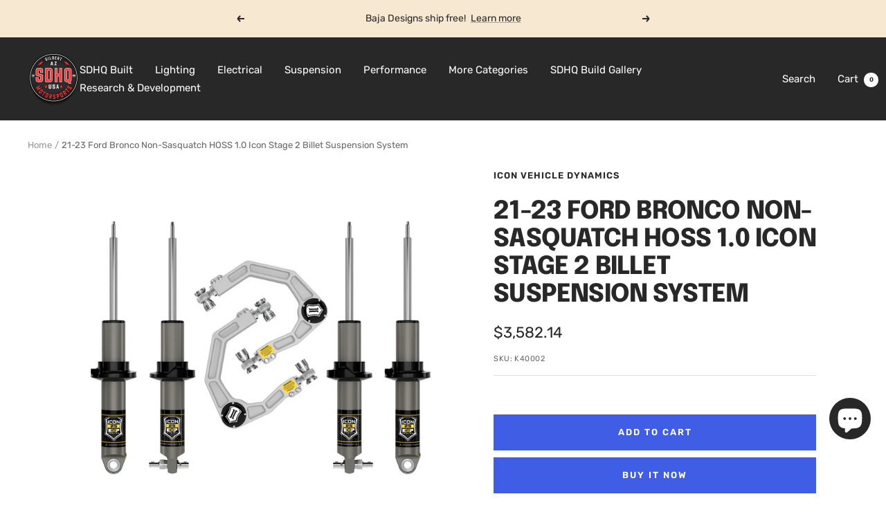

--- FILE ---
content_type: text/html; charset=utf-8
request_url: https://store.sdhqoffroad.com/products/21-current-ford-bronco-non-sasquatch-hoss-1-0-icon-stage-2-billet-suspension-system
body_size: 64638
content:
<!doctype html><html class="no-js" lang="en" dir="ltr">
  <head>
    <meta charset="utf-8">
    <meta
      name="viewport"
      content="width=device-width, initial-scale=1.0, height=device-height, minimum-scale=1.0, maximum-scale=1.0"
    >
    <meta name="theme-color" content="#282828">

    <title>
      21-23 Ford Bronco Non-Sasquatch HOSS 1.0 Icon Stage 2 Billet Suspensio
    </title><meta name="description" content="K40002-The ICON Vehicle Dynamics Stage 2 Billet Suspension System for the 2021-Current Ford Bronco (Non-Sasquatch) features front and rear 2.5 EXP Series"><link rel="canonical" href="https://sdhqoffroad.com/products/21-current-ford-bronco-non-sasquatch-hoss-1-0-icon-stage-2-billet-suspension-system"><link rel="shortcut icon" href="//store.sdhqoffroad.com/cdn/shop/files/Untitled_design__5_-removebg-preview_96x96.png?v=1695138203" type="image/png"><link rel="preconnect" href="https://cdn.shopify.com">
    <link rel="dns-prefetch" href="https://productreviews.shopifycdn.com">
    <link rel="dns-prefetch" href="https://www.google-analytics.com"><link rel="preconnect" href="https://fonts.shopifycdn.com" crossorigin><link rel="preload" as="style" href="//store.sdhqoffroad.com/cdn/shop/t/196/assets/theme.css?v=180599571122020677941759528437">
    <link rel="preload" as="script" href="//store.sdhqoffroad.com/cdn/shop/t/196/assets/vendor.js?v=32643890569905814191710338534">
    <link rel="preload" as="script" href="//store.sdhqoffroad.com/cdn/shop/t/196/assets/theme.js?v=56793036931558426511710338534"><link rel="preload" as="fetch" href="/products/21-current-ford-bronco-non-sasquatch-hoss-1-0-icon-stage-2-billet-suspension-system.js" crossorigin><meta property="og:type" content="product">
  <meta property="og:title" content="21-23 Ford Bronco Non-Sasquatch HOSS 1.0 Icon Stage 2 Billet Suspension System">
  <meta property="product:price:amount" content="3,582.14">
  <meta property="product:price:currency" content="USD"><meta property="og:image" content="http://store.sdhqoffroad.com/cdn/shop/products/K40002_web_large_62c0a4c5-5424-4639-a44e-db98b1d7c051.jpg?v=1665517806">
  <meta property="og:image:secure_url" content="https://store.sdhqoffroad.com/cdn/shop/products/K40002_web_large_62c0a4c5-5424-4639-a44e-db98b1d7c051.jpg?v=1665517806">
  <meta property="og:image:width" content="1024">
  <meta property="og:image:height" content="1024"><meta property="og:description" content="K40002-The ICON Vehicle Dynamics Stage 2 Billet Suspension System for the 2021-Current Ford Bronco (Non-Sasquatch) features front and rear 2.5 EXP Series"><meta property="og:url" content="https://sdhqoffroad.com/products/21-current-ford-bronco-non-sasquatch-hoss-1-0-icon-stage-2-billet-suspension-system">
<meta property="og:site_name" content="SDHQ"><meta name="twitter:card" content="summary"><meta name="twitter:title" content="21-23 Ford Bronco Non-Sasquatch HOSS 1.0 Icon Stage 2 Billet Suspension System">
  <meta name="twitter:description" content="Description: The ICON Vehicle Dynamics Stage 2 Suspension System for the 2021-2023 Ford Bronco (Non-Sasquatch) features front and rear 2.5 EXP Series coilovers to yield increased wheel travel along with superior ride quality and suspension performance both on and off-road. 2.5 EXP Series coilovers combine the performance of a fully rebuildable 2.5-inch diameter premium shock absorber with the convenience and cost-benefits of re-using the Bronco’s factory coil spring and other components. EXP coilovers use a series of snap-ring grooves machined into the shock body to provide easily-selectable front and rear-end ride height adjustment from 1.5&quot; to 3” of lift over stock on Bronco’s equipped with the OE HOSS 1.0 suspension package. To accommodate the increased lift height afforded by the ICON EXP front coilovers, this Stage 2 kit comes with Billet Aluminum Upper Control Arms which provide on-vehicle caster and"><meta name="twitter:image" content="https://store.sdhqoffroad.com/cdn/shop/products/K40002_web_large_62c0a4c5-5424-4639-a44e-db98b1d7c051_1200x1200_crop_center.jpg?v=1665517806">
  <meta name="twitter:image:alt" content="21-23 Ford Bronco Non-Sasquatch HOSS 1.0 Icon Stage 2 Billet Suspension System">
    
  <script type="application/ld+json">
  {
    "@context": "https://schema.org",
    "@type": "Product",
    "productID": 6992468607076,
    "offers": [{
          "@type": "Offer",
          "name": "Default Title",
          "availability":"https://schema.org/InStock",
          "price": 3582.14,
          "priceCurrency": "USD",
          "priceValidUntil": "2026-02-05","sku": "K40002",
          "url": "/products/21-current-ford-bronco-non-sasquatch-hoss-1-0-icon-stage-2-billet-suspension-system?variant=40862853660772"
        }
],"brand": {
      "@type": "Brand",
      "name": "Icon Vehicle Dynamics"
    },
    "name": "21-23 Ford Bronco Non-Sasquatch HOSS 1.0 Icon Stage 2 Billet Suspension System",
    "description": "Description:\nThe ICON Vehicle Dynamics Stage 2 Suspension System for the 2021-2023 Ford Bronco (Non-Sasquatch) features front and rear 2.5 EXP Series coilovers to yield increased wheel travel along with superior ride quality and suspension performance both on and off-road. 2.5 EXP Series coilovers combine the performance of a fully rebuildable 2.5-inch diameter premium shock absorber with the convenience and cost-benefits of re-using the Bronco’s factory coil spring and other components. EXP coilovers use a series of snap-ring grooves machined into the shock body to provide easily-selectable front and rear-end ride height adjustment from 1.5\" to 3” of lift over stock on Bronco’s equipped with the OE HOSS 1.0 suspension package.\nTo accommodate the increased lift height afforded by the ICON EXP front coilovers, this Stage 2 kit comes with Billet Aluminum Upper Control Arms which provide on-vehicle caster and camber adjustability and feature our patented Delta Joint PRO, which allows for up to 90-desgrees freedom of movement.\nFITMENT DETAILS:\n\n\nVEHICLE FITMENT: 2021-2023 Ford Bronco\n\nNon-Sasquatch Models\nWill NOT fit Bronco Raptor Models\nTwo door models will sit taller than 4 door models\n\nFOR BRONCOS EQUIPPED WITH HOSS 1.0 O.E. SUSPENSION HOSS 1.0 is Ford's \"base\" suspension system for Broncos with the Base, Big Bend, Outer Banks and Black Diamond trim levels WITHOUT the Sasquatch package. HOSS 1.0 is most easily identified by the BLACK shock bodies of the OE Hitachi shocks.\n\nLift heights above 2” over stock may require aftermarket front upper control arms to maintain ideal front end alignment\n\nKEY FEATURES:\n\nVehicle specific design for 2021-UP Ford Bronco with HOSS 1.0 Suspension Package\nVehicle specific tuned shocks for superior shock damping and vehicle control\nKit includes full set of (4) 2.5 Aluminum Series EXP Shocks with Internal Reservoirs\nAdjustable ride heights from 1.5-3” of front and rear lift over stock with the use of snap ring\nUtilizes factory coils and coil hardware\nInverted shaft up design featuring 7\/8” diameter, induction hardened, chrome plated shafts\nOne-piece, impact extruded, hard anodized aluminum cylinders offer excellent corrosion resistance and consistent finish\nCNC machined 6061 aluminum components with a black anodized finish\nPTFE lined spherical bearings for extended longevity and minimal deflection\nBillet aluminum UCAs for added strength, durability, and on-vehicle caster\/camber adjustment for optimum drivability\nUCAs feature the patented (U.S. Pat. 10,731,700) Delta Joint Pro with 90 degrees of total articulation.\n100% Bolt-on - no cutting or welding necessary for installation\nFully rebuildable and re-tunable\n\nSYSTEM COMPONENTS:\n\n48601 (QTY: 2) | 21-UP BRONCO HOSS 1.0 PKG 2.5 FRONT EXP COILOVER\n48500DJ (QTY: 1) | 21-UP BRONCO BILLET UCA DJ PRO KIT\n48611 (QTY: 2) | 21-UP BRONCO HOSS 1.0 PKG 2.5 REAR EXP COILOVER\n\nWHEEL \u0026amp; TIRE FITMENT INFO:\n\nOEM Wheels \u0026amp; Tires Fitment: Yes\nRecommended Aftermarket Wheels: ICON Alloys | 17x8.5\" w\/ 5.75” Backspace \/ 25mm Offset\nRecommended Aftermarket Tires: 35\" x 12.50\" (Recommend high clearance crash bars part number 42000, 37\" tires require coilover bump stop spacers along with trimming and modifications)\n\nTECH INFO:\n\nSHOCKS ARE FULLY SERVICEABLE. LIFT HEIGHTS INDICATED ARE FOR A STOCK EQUIPPED VEHICLE.\n2 DOOR MODELS WILL SIT TALLER THAN 4 DOOR MODELS.\nRECOMMEND HIGH CLEARANCE CRASH BARS PART #42000 ON NON-SASQUATCH EQUIPPED VEHICLES WHEN RUNNING 35\" TIRES\nWHEN RUNNING 37\" TIRES CRASH BAR REMOVAL MAY BE REQUIRED BUT IS NOT RECOMMENDED\nWHEN RUNNING 37\" TIRES USE BUMP STOP SPACER KIT PART #611082 IN THE FRONT\nTECH NOTE: Only compatible with 2021-UP Ford Broncos equipped with HOSS 1.0 Suspension Package\nTECH NOTE: Not compatible with Bronco Raptor\n\n21-CURRENT FORD BRONCO EXP SERIES SHOCKS:\nEXP Series is based on ICON’s proven 2.5-inch diameter Aluminum Series shock absorber, featuring a one-piece impact-extruded aluminum shock body. Hard anodizing provides a great-looking, consistent finish with superior resistance to abrasion and corrosion. The massive 7\/8-inch diameter shaft is induction hardened and chrome plated. EXP shocks use the factory shaft-up orientation, with the shaft ends machined to re-use the Bronco’s OE upper shock and spring mounts.\nEXP Series shocks utilize a one-piece digressive piston design and are custom tuned for the Bronco in conjunction with their stock coil springs to maximize damping performance and provide unsurpassed ride quality, on and off-road. The increased piston size and shock oil volume provided by the 2.5-inch diameter aluminum body also provide superior heat dissipation compared to the smaller, steel bodied OE shocks, resulting in longer-lasting shock performance over prolonged use at higher speeds and through rougher terrain. For those who would like to further tune their suspension, EXP shocks are fully re-valvable (and rebuildable) by any qualified shock technician, with parts available from ICON.",
    "category": "Suspension Systems",
    "url": "/products/21-current-ford-bronco-non-sasquatch-hoss-1-0-icon-stage-2-billet-suspension-system",
    "sku": "K40002",
    "image": {
      "@type": "ImageObject",
      "url": "https://store.sdhqoffroad.com/cdn/shop/products/K40002_web_large_62c0a4c5-5424-4639-a44e-db98b1d7c051.jpg?v=1665517806&width=1024",
      "image": "https://store.sdhqoffroad.com/cdn/shop/products/K40002_web_large_62c0a4c5-5424-4639-a44e-db98b1d7c051.jpg?v=1665517806&width=1024",
      "name": "21-23 Ford Bronco Non-Sasquatch HOSS 1.0 Icon Stage 2 Billet Suspension System",
      "width": "1024",
      "height": "1024"
    }
  }
  </script>



  <script type="application/ld+json">
  {
    "@context": "https://schema.org",
    "@type": "BreadcrumbList",
  "itemListElement": [{
      "@type": "ListItem",
      "position": 1,
      "name": "Home",
      "item": "https://sdhqoffroad.com"
    },{
          "@type": "ListItem",
          "position": 2,
          "name": "21-23 Ford Bronco Non-Sasquatch HOSS 1.0 Icon Stage 2 Billet Suspension System",
          "item": "https://sdhqoffroad.com/products/21-current-ford-bronco-non-sasquatch-hoss-1-0-icon-stage-2-billet-suspension-system"
        }]
  }
  </script>


    <link rel="preload" href="//store.sdhqoffroad.com/cdn/fonts/epilogue/epilogue_n8.fce680a466ed4f23f54385c46aa2c014c51d421a.woff2" as="font" type="font/woff2" crossorigin><link rel="preload" href="//store.sdhqoffroad.com/cdn/fonts/rubik/rubik_n4.c2fb67c90aa34ecf8da34fc1da937ee9c0c27942.woff2" as="font" type="font/woff2" crossorigin><style>
  /* Typography (heading) */
  @font-face {
  font-family: Epilogue;
  font-weight: 800;
  font-style: normal;
  font-display: swap;
  src: url("//store.sdhqoffroad.com/cdn/fonts/epilogue/epilogue_n8.fce680a466ed4f23f54385c46aa2c014c51d421a.woff2") format("woff2"),
       url("//store.sdhqoffroad.com/cdn/fonts/epilogue/epilogue_n8.2961970d19583d06f062e98ceb588027397f5810.woff") format("woff");
}

@font-face {
  font-family: Epilogue;
  font-weight: 800;
  font-style: italic;
  font-display: swap;
  src: url("//store.sdhqoffroad.com/cdn/fonts/epilogue/epilogue_i8.ff761dcfbf0a5437130c88f1b2679b905f7ed608.woff2") format("woff2"),
       url("//store.sdhqoffroad.com/cdn/fonts/epilogue/epilogue_i8.e7ca0c6d6c4d73469c08f9b99e243b2e63239caf.woff") format("woff");
}

/* Typography (body) */
  @font-face {
  font-family: Rubik;
  font-weight: 400;
  font-style: normal;
  font-display: swap;
  src: url("//store.sdhqoffroad.com/cdn/fonts/rubik/rubik_n4.c2fb67c90aa34ecf8da34fc1da937ee9c0c27942.woff2") format("woff2"),
       url("//store.sdhqoffroad.com/cdn/fonts/rubik/rubik_n4.d229bd4a6a25ec476a0829a74bf3657a5fd9aa36.woff") format("woff");
}

@font-face {
  font-family: Rubik;
  font-weight: 400;
  font-style: italic;
  font-display: swap;
  src: url("//store.sdhqoffroad.com/cdn/fonts/rubik/rubik_i4.528fdfa8adf0c2cb49c0f6d132dcaffa910849d6.woff2") format("woff2"),
       url("//store.sdhqoffroad.com/cdn/fonts/rubik/rubik_i4.937396c2106c0db7a4072bbcd373d4e3d0ab306b.woff") format("woff");
}

@font-face {
  font-family: Rubik;
  font-weight: 600;
  font-style: normal;
  font-display: swap;
  src: url("//store.sdhqoffroad.com/cdn/fonts/rubik/rubik_n6.67aea03a872140ecba69ec8f230a6b23b75ea115.woff2") format("woff2"),
       url("//store.sdhqoffroad.com/cdn/fonts/rubik/rubik_n6.68bdcdd14ff1017f6af9d9be50d3740fc083b3fd.woff") format("woff");
}

@font-face {
  font-family: Rubik;
  font-weight: 600;
  font-style: italic;
  font-display: swap;
  src: url("//store.sdhqoffroad.com/cdn/fonts/rubik/rubik_i6.5023766262fd45dbd0fd5eaa5993b459c760c142.woff2") format("woff2"),
       url("//store.sdhqoffroad.com/cdn/fonts/rubik/rubik_i6.d8047660bfa53ce9fbb8f4dbd284414c9080892d.woff") format("woff");
}

:root {--heading-color: 40, 40, 40;
    --text-color: 40, 40, 40;
    --background: 255, 255, 255;
    --secondary-background: 245, 245, 245;
    --border-color: 223, 223, 223;
    --border-color-darker: 169, 169, 169;
    --success-color: 85, 107, 47;
    --success-background: 221, 225, 213;
    --error-color: 222, 42, 42;
    --error-background: 253, 240, 240;
    --primary-button-background: 64, 93, 230;
    --primary-button-text-color: 255, 255, 255;
    --secondary-button-background: 64, 93, 230;
    --secondary-button-text-color: 255, 255, 255;
    --product-star-rating: 246, 164, 41;
    --product-on-sale-accent: 222, 42, 42;
    --product-sold-out-accent: 111, 113, 155;
    --product-custom-label-background: 64, 93, 230;
    --product-custom-label-text-color: 255, 255, 255;
    --product-custom-label-2-background: 243, 255, 52;
    --product-custom-label-2-text-color: 0, 0, 0;
    --product-low-stock-text-color: 222, 42, 42;
    --product-in-stock-text-color: 46, 158, 123;
    --loading-bar-background: 40, 40, 40;

    /* We duplicate some "base" colors as root colors, which is useful to use on drawer elements or popover without. Those should not be overridden to avoid issues */
    --root-heading-color: 40, 40, 40;
    --root-text-color: 40, 40, 40;
    --root-background: 255, 255, 255;
    --root-border-color: 223, 223, 223;
    --root-primary-button-background: 64, 93, 230;
    --root-primary-button-text-color: 255, 255, 255;

    --base-font-size: 15px;
    --heading-font-family: Epilogue, sans-serif;
    --heading-font-weight: 800;
    --heading-font-style: normal;
    --heading-text-transform: uppercase;
    --text-font-family: Rubik, sans-serif;
    --text-font-weight: 400;
    --text-font-style: normal;
    --text-font-bold-weight: 600;

    /* Typography (font size) */
    --heading-xxsmall-font-size: 11px;
    --heading-xsmall-font-size: 11px;
    --heading-small-font-size: 12px;
    --heading-large-font-size: 36px;
    --heading-h1-font-size: 36px;
    --heading-h2-font-size: 30px;
    --heading-h3-font-size: 26px;
    --heading-h4-font-size: 24px;
    --heading-h5-font-size: 20px;
    --heading-h6-font-size: 16px;

    /* Control the look and feel of the theme by changing radius of various elements */
    --button-border-radius: 0px;
    --block-border-radius: 0px;
    --block-border-radius-reduced: 0px;
    --color-swatch-border-radius: 0px;

    /* Button size */
    --button-height: 48px;
    --button-small-height: 40px;

    /* Form related */
    --form-input-field-height: 48px;
    --form-input-gap: 16px;
    --form-submit-margin: 24px;

    /* Product listing related variables */
    --product-list-block-spacing: 32px;

    /* Video related */
    --play-button-background: 255, 255, 255;
    --play-button-arrow: 40, 40, 40;

    /* RTL support */
    --transform-logical-flip: 1;
    --transform-origin-start: left;
    --transform-origin-end: right;

    /* Other */
    --zoom-cursor-svg-url: url(//store.sdhqoffroad.com/cdn/shop/t/196/assets/zoom-cursor.svg?v=39908859784506347231755702538);
    --arrow-right-svg-url: url(//store.sdhqoffroad.com/cdn/shop/t/196/assets/arrow-right.svg?v=40046868119262634591755702538);
    --arrow-left-svg-url: url(//store.sdhqoffroad.com/cdn/shop/t/196/assets/arrow-left.svg?v=158856395986752206651755702538);

    /* Some useful variables that we can reuse in our CSS. Some explanation are needed for some of them:
       - container-max-width-minus-gutters: represents the container max width without the edge gutters
       - container-outer-width: considering the screen width, represent all the space outside the container
       - container-outer-margin: same as container-outer-width but get set to 0 inside a container
       - container-inner-width: the effective space inside the container (minus gutters)
       - grid-column-width: represents the width of a single column of the grid
       - vertical-breather: this is a variable that defines the global "spacing" between sections, and inside the section
                            to create some "breath" and minimum spacing
     */
    --container-max-width: 1600px;
    --container-gutter: 24px;
    --container-max-width-minus-gutters: calc(var(--container-max-width) - (var(--container-gutter)) * 2);
    --container-outer-width: max(calc((100vw - var(--container-max-width-minus-gutters)) / 2), var(--container-gutter));
    --container-outer-margin: var(--container-outer-width);
    --container-inner-width: calc(100vw - var(--container-outer-width) * 2);

    --grid-column-count: 10;
    --grid-gap: 24px;
    --grid-column-width: calc((100vw - var(--container-outer-width) * 2 - var(--grid-gap) * (var(--grid-column-count) - 1)) / var(--grid-column-count));

    --vertical-breather: 48px;
    --vertical-breather-tight: 48px;

    /* Shopify related variables */
    --payment-terms-background-color: #ffffff;
  }

  @media screen and (min-width: 741px) {
    :root {
      --container-gutter: 40px;
      --grid-column-count: 20;
      --vertical-breather: 64px;
      --vertical-breather-tight: 64px;

      /* Typography (font size) */
      --heading-xsmall-font-size: 12px;
      --heading-small-font-size: 13px;
      --heading-large-font-size: 52px;
      --heading-h1-font-size: 48px;
      --heading-h2-font-size: 38px;
      --heading-h3-font-size: 32px;
      --heading-h4-font-size: 24px;
      --heading-h5-font-size: 20px;
      --heading-h6-font-size: 18px;

      /* Form related */
      --form-input-field-height: 52px;
      --form-submit-margin: 32px;

      /* Button size */
      --button-height: 52px;
      --button-small-height: 44px;
    }
  }

  @media screen and (min-width: 1200px) {
    :root {
      --vertical-breather: 80px;
      --vertical-breather-tight: 64px;
      --product-list-block-spacing: 48px;

      /* Typography */
      --heading-large-font-size: 64px;
      --heading-h1-font-size: 56px;
      --heading-h2-font-size: 48px;
      --heading-h3-font-size: 36px;
      --heading-h4-font-size: 30px;
      --heading-h5-font-size: 24px;
      --heading-h6-font-size: 18px;
    }
  }

  @media screen and (min-width: 1600px) {
    :root {
      --vertical-breather: 90px;
      --vertical-breather-tight: 64px;
    }
  }
</style>
    <script>
  // This allows to expose several variables to the global scope, to be used in scripts
  window.themeVariables = {
    settings: {
      direction: "ltr",
      pageType: "product",
      cartCount: 0,
      moneyFormat: "${{amount}}",
      moneyWithCurrencyFormat: "${{amount}} USD",
      showVendor: true,
      discountMode: "saving",
      currencyCodeEnabled: false,
      cartType: "message",
      cartCurrency: "USD",
      mobileZoomFactor: 2.5
    },

    routes: {
      host: "store.sdhqoffroad.com",
      rootUrl: "\/",
      rootUrlWithoutSlash: '',
      cartUrl: "\/cart",
      cartAddUrl: "\/cart\/add",
      cartChangeUrl: "\/cart\/change",
      searchUrl: "\/search",
      predictiveSearchUrl: "\/search\/suggest",
      productRecommendationsUrl: "\/recommendations\/products"
    },

    strings: {
      accessibilityDelete: "Delete",
      accessibilityClose: "Close",
      collectionSoldOut: "Coming Soon",
      collectionDiscount: "Save @savings@",
      productSalePrice: "Sale price",
      productRegularPrice: "Regular price",
      productFormUnavailable: "Unavailable",
      productFormSoldOut: "Sold Out",
      productFormPreOrder: "Pre-order",
      productFormAddToCart: "Add to cart",
      searchNoResults: "No results could be found.",
      searchNewSearch: "New search",
      searchProducts: "Products",
      searchArticles: "Journal",
      searchPages: "Pages",
      searchCollections: "Collections",
      cartViewCart: "View cart",
      cartItemAdded: "Item added to your cart!",
      cartItemAddedShort: "Added to your cart!",
      cartAddOrderNote: "Add order note",
      cartEditOrderNote: "Edit order note",
      shippingEstimatorNoResults: "Sorry, we do not ship to your address.",
      shippingEstimatorOneResult: "There is one shipping rate for your address:",
      shippingEstimatorMultipleResults: "There are several shipping rates for your address:",
      shippingEstimatorError: "One or more error occurred while retrieving shipping rates:"
    },

    libs: {
      flickity: "\/\/store.sdhqoffroad.com\/cdn\/shop\/t\/196\/assets\/flickity.js?v=176646718982628074891710338534",
      photoswipe: "\/\/store.sdhqoffroad.com\/cdn\/shop\/t\/196\/assets\/photoswipe.js?v=132268647426145925301710338534",
      qrCode: "\/\/store.sdhqoffroad.com\/cdn\/shopifycloud\/storefront\/assets\/themes_support\/vendor\/qrcode-3f2b403b.js"
    },

    breakpoints: {
      phone: 'screen and (max-width: 740px)',
      tablet: 'screen and (min-width: 741px) and (max-width: 999px)',
      tabletAndUp: 'screen and (min-width: 741px)',
      pocket: 'screen and (max-width: 999px)',
      lap: 'screen and (min-width: 1000px) and (max-width: 1199px)',
      lapAndUp: 'screen and (min-width: 1000px)',
      desktop: 'screen and (min-width: 1200px)',
      wide: 'screen and (min-width: 1400px)'
    }
  };

  window.addEventListener('pageshow', async () => {
    const cartContent = await (await fetch(`${window.themeVariables.routes.cartUrl}.js`, {cache: 'reload'})).json();
    document.documentElement.dispatchEvent(new CustomEvent('cart:refresh', {detail: {cart: cartContent}}));
  });

  if ('noModule' in HTMLScriptElement.prototype) {
    // Old browsers (like IE) that does not support module will be considered as if not executing JS at all
    document.documentElement.className = document.documentElement.className.replace('no-js', 'js');

    requestAnimationFrame(() => {
      const viewportHeight = (window.visualViewport ? window.visualViewport.height : document.documentElement.clientHeight);
      document.documentElement.style.setProperty('--window-height',viewportHeight + 'px');
    });
  }// We save the product ID in local storage to be eventually used for recently viewed section
    try {
      const items = JSON.parse(localStorage.getItem('theme:recently-viewed-products') || '[]');

      // We check if the current product already exists, and if it does not, we add it at the start
      if (!items.includes(6992468607076)) {
        items.unshift(6992468607076);
      }

      localStorage.setItem('theme:recently-viewed-products', JSON.stringify(items.slice(0, 20)));
    } catch (e) {
      // Safari in private mode does not allow setting item, we silently fail
    }</script>

    <link rel="stylesheet" href="//store.sdhqoffroad.com/cdn/shop/t/196/assets/theme.css?v=180599571122020677941759528437">

    <script src="//store.sdhqoffroad.com/cdn/shop/t/196/assets/vendor.js?v=32643890569905814191710338534" defer></script>
    <script src="//store.sdhqoffroad.com/cdn/shop/t/196/assets/theme.js?v=56793036931558426511710338534" defer></script>
    <script src="//store.sdhqoffroad.com/cdn/shop/t/196/assets/custom.js?v=161573888405598621961718313489" defer></script>

    <script>window.performance && window.performance.mark && window.performance.mark('shopify.content_for_header.start');</script><meta name="google-site-verification" content="CpU86QREXwpX0Q9WuetaVML-P4advYc4qCpL6x6EKW8">
<meta name="facebook-domain-verification" content="i7iuuesxm21abwu0z4pupbaqn80txz">
<meta name="facebook-domain-verification" content="ryezayqnqblcfhss6ijlr728mrtc6o">
<meta name="facebook-domain-verification" content="mjv18rccq60wr3q9kd7posfmohfmn8">
<meta name="facebook-domain-verification" content="gmdnda1ihdnb42pbjww0ruqxzw2rgb">
<meta name="facebook-domain-verification" content="wanjoxp26epgi58awwy3hdctj3h66y">
<meta name="facebook-domain-verification" content="i52px9d4ryfqozn6conqcwrohuhhwj">
<meta name="facebook-domain-verification" content="bg9mflp42va7ri4k9nx31nfqja59j7">
<meta name="facebook-domain-verification" content="i7iuuesxm21abwu0z4pupbaqn80txz">
<meta name="facebook-domain-verification" content="7yndcxdpxcajsdh3qkxq0vg9clhfop">
<meta name="facebook-domain-verification" content="hhtpnhkpv7zpsme541of7dt7h3tan1">
<meta id="shopify-digital-wallet" name="shopify-digital-wallet" content="/24932184/digital_wallets/dialog">
<meta name="shopify-checkout-api-token" content="1c7a1ae301d9fb661abf84506df629c8">
<meta id="in-context-paypal-metadata" data-shop-id="24932184" data-venmo-supported="true" data-environment="production" data-locale="en_US" data-paypal-v4="true" data-currency="USD">
<link rel="alternate" type="application/json+oembed" href="https://sdhqoffroad.com/products/21-current-ford-bronco-non-sasquatch-hoss-1-0-icon-stage-2-billet-suspension-system.oembed">
<script async="async" src="/checkouts/internal/preloads.js?locale=en-US"></script>
<script id="shopify-features" type="application/json">{"accessToken":"1c7a1ae301d9fb661abf84506df629c8","betas":["rich-media-storefront-analytics"],"domain":"store.sdhqoffroad.com","predictiveSearch":true,"shopId":24932184,"locale":"en"}</script>
<script>var Shopify = Shopify || {};
Shopify.shop = "sdhq-off-road.myshopify.com";
Shopify.locale = "en";
Shopify.currency = {"active":"USD","rate":"1.0"};
Shopify.country = "US";
Shopify.theme = {"name":"SDHQ Motorsports - Live Theme","id":133390762084,"schema_name":"Focal","schema_version":"10.1.3","theme_store_id":714,"role":"main"};
Shopify.theme.handle = "null";
Shopify.theme.style = {"id":null,"handle":null};
Shopify.cdnHost = "store.sdhqoffroad.com/cdn";
Shopify.routes = Shopify.routes || {};
Shopify.routes.root = "/";</script>
<script type="module">!function(o){(o.Shopify=o.Shopify||{}).modules=!0}(window);</script>
<script>!function(o){function n(){var o=[];function n(){o.push(Array.prototype.slice.apply(arguments))}return n.q=o,n}var t=o.Shopify=o.Shopify||{};t.loadFeatures=n(),t.autoloadFeatures=n()}(window);</script>
<script id="shop-js-analytics" type="application/json">{"pageType":"product"}</script>
<script defer="defer" async type="module" src="//store.sdhqoffroad.com/cdn/shopifycloud/shop-js/modules/v2/client.init-shop-cart-sync_BT-GjEfc.en.esm.js"></script>
<script defer="defer" async type="module" src="//store.sdhqoffroad.com/cdn/shopifycloud/shop-js/modules/v2/chunk.common_D58fp_Oc.esm.js"></script>
<script defer="defer" async type="module" src="//store.sdhqoffroad.com/cdn/shopifycloud/shop-js/modules/v2/chunk.modal_xMitdFEc.esm.js"></script>
<script type="module">
  await import("//store.sdhqoffroad.com/cdn/shopifycloud/shop-js/modules/v2/client.init-shop-cart-sync_BT-GjEfc.en.esm.js");
await import("//store.sdhqoffroad.com/cdn/shopifycloud/shop-js/modules/v2/chunk.common_D58fp_Oc.esm.js");
await import("//store.sdhqoffroad.com/cdn/shopifycloud/shop-js/modules/v2/chunk.modal_xMitdFEc.esm.js");

  window.Shopify.SignInWithShop?.initShopCartSync?.({"fedCMEnabled":true,"windoidEnabled":true});

</script>
<script>(function() {
  var isLoaded = false;
  function asyncLoad() {
    if (isLoaded) return;
    isLoaded = true;
    var urls = ["\/\/www.powr.io\/powr.js?powr-token=sdhq-off-road.myshopify.com\u0026external-type=shopify\u0026shop=sdhq-off-road.myshopify.com","https:\/\/cdn.shopify.com\/s\/files\/1\/2493\/2184\/t\/157\/assets\/affirmShopify.js?v=1663372065\u0026shop=sdhq-off-road.myshopify.com","https:\/\/cdn.parcelifyapp.com\/parcelify-components\/v1\/latest\/shopify_bundle.min.js?shop=sdhq-off-road.myshopify.com"];
    for (var i = 0; i < urls.length; i++) {
      var s = document.createElement('script');
      s.type = 'text/javascript';
      s.async = true;
      s.src = urls[i];
      var x = document.getElementsByTagName('script')[0];
      x.parentNode.insertBefore(s, x);
    }
  };
  if(window.attachEvent) {
    window.attachEvent('onload', asyncLoad);
  } else {
    window.addEventListener('load', asyncLoad, false);
  }
})();</script>
<script id="__st">var __st={"a":24932184,"offset":-25200,"reqid":"970ac745-a4ea-46d8-be76-04cb7e8b83a0-1769436054","pageurl":"store.sdhqoffroad.com\/products\/21-current-ford-bronco-non-sasquatch-hoss-1-0-icon-stage-2-billet-suspension-system","u":"19ce19bb90d5","p":"product","rtyp":"product","rid":6992468607076};</script>
<script>window.ShopifyPaypalV4VisibilityTracking = true;</script>
<script id="captcha-bootstrap">!function(){'use strict';const t='contact',e='account',n='new_comment',o=[[t,t],['blogs',n],['comments',n],[t,'customer']],c=[[e,'customer_login'],[e,'guest_login'],[e,'recover_customer_password'],[e,'create_customer']],r=t=>t.map((([t,e])=>`form[action*='/${t}']:not([data-nocaptcha='true']) input[name='form_type'][value='${e}']`)).join(','),a=t=>()=>t?[...document.querySelectorAll(t)].map((t=>t.form)):[];function s(){const t=[...o],e=r(t);return a(e)}const i='password',u='form_key',d=['recaptcha-v3-token','g-recaptcha-response','h-captcha-response',i],f=()=>{try{return window.sessionStorage}catch{return}},m='__shopify_v',_=t=>t.elements[u];function p(t,e,n=!1){try{const o=window.sessionStorage,c=JSON.parse(o.getItem(e)),{data:r}=function(t){const{data:e,action:n}=t;return t[m]||n?{data:e,action:n}:{data:t,action:n}}(c);for(const[e,n]of Object.entries(r))t.elements[e]&&(t.elements[e].value=n);n&&o.removeItem(e)}catch(o){console.error('form repopulation failed',{error:o})}}const l='form_type',E='cptcha';function T(t){t.dataset[E]=!0}const w=window,h=w.document,L='Shopify',v='ce_forms',y='captcha';let A=!1;((t,e)=>{const n=(g='f06e6c50-85a8-45c8-87d0-21a2b65856fe',I='https://cdn.shopify.com/shopifycloud/storefront-forms-hcaptcha/ce_storefront_forms_captcha_hcaptcha.v1.5.2.iife.js',D={infoText:'Protected by hCaptcha',privacyText:'Privacy',termsText:'Terms'},(t,e,n)=>{const o=w[L][v],c=o.bindForm;if(c)return c(t,g,e,D).then(n);var r;o.q.push([[t,g,e,D],n]),r=I,A||(h.body.append(Object.assign(h.createElement('script'),{id:'captcha-provider',async:!0,src:r})),A=!0)});var g,I,D;w[L]=w[L]||{},w[L][v]=w[L][v]||{},w[L][v].q=[],w[L][y]=w[L][y]||{},w[L][y].protect=function(t,e){n(t,void 0,e),T(t)},Object.freeze(w[L][y]),function(t,e,n,w,h,L){const[v,y,A,g]=function(t,e,n){const i=e?o:[],u=t?c:[],d=[...i,...u],f=r(d),m=r(i),_=r(d.filter((([t,e])=>n.includes(e))));return[a(f),a(m),a(_),s()]}(w,h,L),I=t=>{const e=t.target;return e instanceof HTMLFormElement?e:e&&e.form},D=t=>v().includes(t);t.addEventListener('submit',(t=>{const e=I(t);if(!e)return;const n=D(e)&&!e.dataset.hcaptchaBound&&!e.dataset.recaptchaBound,o=_(e),c=g().includes(e)&&(!o||!o.value);(n||c)&&t.preventDefault(),c&&!n&&(function(t){try{if(!f())return;!function(t){const e=f();if(!e)return;const n=_(t);if(!n)return;const o=n.value;o&&e.removeItem(o)}(t);const e=Array.from(Array(32),(()=>Math.random().toString(36)[2])).join('');!function(t,e){_(t)||t.append(Object.assign(document.createElement('input'),{type:'hidden',name:u})),t.elements[u].value=e}(t,e),function(t,e){const n=f();if(!n)return;const o=[...t.querySelectorAll(`input[type='${i}']`)].map((({name:t})=>t)),c=[...d,...o],r={};for(const[a,s]of new FormData(t).entries())c.includes(a)||(r[a]=s);n.setItem(e,JSON.stringify({[m]:1,action:t.action,data:r}))}(t,e)}catch(e){console.error('failed to persist form',e)}}(e),e.submit())}));const S=(t,e)=>{t&&!t.dataset[E]&&(n(t,e.some((e=>e===t))),T(t))};for(const o of['focusin','change'])t.addEventListener(o,(t=>{const e=I(t);D(e)&&S(e,y())}));const B=e.get('form_key'),M=e.get(l),P=B&&M;t.addEventListener('DOMContentLoaded',(()=>{const t=y();if(P)for(const e of t)e.elements[l].value===M&&p(e,B);[...new Set([...A(),...v().filter((t=>'true'===t.dataset.shopifyCaptcha))])].forEach((e=>S(e,t)))}))}(h,new URLSearchParams(w.location.search),n,t,e,['guest_login'])})(!0,!0)}();</script>
<script integrity="sha256-4kQ18oKyAcykRKYeNunJcIwy7WH5gtpwJnB7kiuLZ1E=" data-source-attribution="shopify.loadfeatures" defer="defer" src="//store.sdhqoffroad.com/cdn/shopifycloud/storefront/assets/storefront/load_feature-a0a9edcb.js" crossorigin="anonymous"></script>
<script data-source-attribution="shopify.dynamic_checkout.dynamic.init">var Shopify=Shopify||{};Shopify.PaymentButton=Shopify.PaymentButton||{isStorefrontPortableWallets:!0,init:function(){window.Shopify.PaymentButton.init=function(){};var t=document.createElement("script");t.src="https://store.sdhqoffroad.com/cdn/shopifycloud/portable-wallets/latest/portable-wallets.en.js",t.type="module",document.head.appendChild(t)}};
</script>
<script data-source-attribution="shopify.dynamic_checkout.buyer_consent">
  function portableWalletsHideBuyerConsent(e){var t=document.getElementById("shopify-buyer-consent"),n=document.getElementById("shopify-subscription-policy-button");t&&n&&(t.classList.add("hidden"),t.setAttribute("aria-hidden","true"),n.removeEventListener("click",e))}function portableWalletsShowBuyerConsent(e){var t=document.getElementById("shopify-buyer-consent"),n=document.getElementById("shopify-subscription-policy-button");t&&n&&(t.classList.remove("hidden"),t.removeAttribute("aria-hidden"),n.addEventListener("click",e))}window.Shopify?.PaymentButton&&(window.Shopify.PaymentButton.hideBuyerConsent=portableWalletsHideBuyerConsent,window.Shopify.PaymentButton.showBuyerConsent=portableWalletsShowBuyerConsent);
</script>
<script>
  function portableWalletsCleanup(e){e&&e.src&&console.error("Failed to load portable wallets script "+e.src);var t=document.querySelectorAll("shopify-accelerated-checkout .shopify-payment-button__skeleton, shopify-accelerated-checkout-cart .wallet-cart-button__skeleton"),e=document.getElementById("shopify-buyer-consent");for(let e=0;e<t.length;e++)t[e].remove();e&&e.remove()}function portableWalletsNotLoadedAsModule(e){e instanceof ErrorEvent&&"string"==typeof e.message&&e.message.includes("import.meta")&&"string"==typeof e.filename&&e.filename.includes("portable-wallets")&&(window.removeEventListener("error",portableWalletsNotLoadedAsModule),window.Shopify.PaymentButton.failedToLoad=e,"loading"===document.readyState?document.addEventListener("DOMContentLoaded",window.Shopify.PaymentButton.init):window.Shopify.PaymentButton.init())}window.addEventListener("error",portableWalletsNotLoadedAsModule);
</script>

<script type="module" src="https://store.sdhqoffroad.com/cdn/shopifycloud/portable-wallets/latest/portable-wallets.en.js" onError="portableWalletsCleanup(this)" crossorigin="anonymous"></script>
<script nomodule>
  document.addEventListener("DOMContentLoaded", portableWalletsCleanup);
</script>

<script id='scb4127' type='text/javascript' async='' src='https://store.sdhqoffroad.com/cdn/shopifycloud/privacy-banner/storefront-banner.js'></script><link id="shopify-accelerated-checkout-styles" rel="stylesheet" media="screen" href="https://store.sdhqoffroad.com/cdn/shopifycloud/portable-wallets/latest/accelerated-checkout-backwards-compat.css" crossorigin="anonymous">
<style id="shopify-accelerated-checkout-cart">
        #shopify-buyer-consent {
  margin-top: 1em;
  display: inline-block;
  width: 100%;
}

#shopify-buyer-consent.hidden {
  display: none;
}

#shopify-subscription-policy-button {
  background: none;
  border: none;
  padding: 0;
  text-decoration: underline;
  font-size: inherit;
  cursor: pointer;
}

#shopify-subscription-policy-button::before {
  box-shadow: none;
}

      </style>

<script>window.performance && window.performance.mark && window.performance.mark('shopify.content_for_header.end');</script>

    <script type="text/javascript">
      (function(c,l,a,r,i,t,y){
          c[a]=c[a]||function(){(c[a].q=c[a].q||[]).push(arguments)};
          t=l.createElement(r);t.async=1;t.src="https://www.clarity.ms/tag/"+i;
          y=l.getElementsByTagName(r)[0];y.parentNode.insertBefore(t,y);
      })(window, document, "clarity", "script", "qyio39edni");
    </script>

    <!-- Google tag (gtag.js) -->
    <script async src="https://www.googletagmanager.com/gtag/js?id=AW-709868933"></script>
    <script>
      window.dataLayer = window.dataLayer || [];
      function gtag(){dataLayer.push(arguments);}
      gtag('js', new Date());

      gtag('config', 'AW-709868933');
    </script>
  <!-- BEGIN app block: shopify://apps/judge-me-reviews/blocks/judgeme_core/61ccd3b1-a9f2-4160-9fe9-4fec8413e5d8 --><!-- Start of Judge.me Core -->






<link rel="dns-prefetch" href="https://cdn2.judge.me/cdn/widget_frontend">
<link rel="dns-prefetch" href="https://cdn.judge.me">
<link rel="dns-prefetch" href="https://cdn1.judge.me">
<link rel="dns-prefetch" href="https://api.judge.me">

<script data-cfasync='false' class='jdgm-settings-script'>window.jdgmSettings={"pagination":5,"disable_web_reviews":false,"badge_no_review_text":"No reviews","badge_n_reviews_text":"{{ n }} review/reviews","hide_badge_preview_if_no_reviews":true,"badge_hide_text":false,"enforce_center_preview_badge":false,"widget_title":"Customer Reviews","widget_open_form_text":"Write a review","widget_close_form_text":"Cancel review","widget_refresh_page_text":"Refresh page","widget_summary_text":"Based on {{ number_of_reviews }} review/reviews","widget_no_review_text":"Be the first to write a review","widget_name_field_text":"Display name","widget_verified_name_field_text":"Verified Name (public)","widget_name_placeholder_text":"Display name","widget_required_field_error_text":"This field is required.","widget_email_field_text":"Email address","widget_verified_email_field_text":"Verified Email (private, can not be edited)","widget_email_placeholder_text":"Your email address","widget_email_field_error_text":"Please enter a valid email address.","widget_rating_field_text":"Rating","widget_review_title_field_text":"Review Title","widget_review_title_placeholder_text":"Give your review a title","widget_review_body_field_text":"Review content","widget_review_body_placeholder_text":"Start writing here...","widget_pictures_field_text":"Picture/Video (optional)","widget_submit_review_text":"Submit Review","widget_submit_verified_review_text":"Submit Verified Review","widget_submit_success_msg_with_auto_publish":"Thank you! Please refresh the page in a few moments to see your review. You can remove or edit your review by logging into \u003ca href='https://judge.me/login' target='_blank' rel='nofollow noopener'\u003eJudge.me\u003c/a\u003e","widget_submit_success_msg_no_auto_publish":"Thank you! Your review will be published as soon as it is approved by the shop admin. You can remove or edit your review by logging into \u003ca href='https://judge.me/login' target='_blank' rel='nofollow noopener'\u003eJudge.me\u003c/a\u003e","widget_show_default_reviews_out_of_total_text":"Showing {{ n_reviews_shown }} out of {{ n_reviews }} reviews.","widget_show_all_link_text":"Show all","widget_show_less_link_text":"Show less","widget_author_said_text":"{{ reviewer_name }} said:","widget_days_text":"{{ n }} days ago","widget_weeks_text":"{{ n }} week/weeks ago","widget_months_text":"{{ n }} month/months ago","widget_years_text":"{{ n }} year/years ago","widget_yesterday_text":"Yesterday","widget_today_text":"Today","widget_replied_text":"\u003e\u003e {{ shop_name }} replied:","widget_read_more_text":"Read more","widget_reviewer_name_as_initial":"","widget_rating_filter_color":"#fbcd0a","widget_rating_filter_see_all_text":"See all reviews","widget_sorting_most_recent_text":"Most Recent","widget_sorting_highest_rating_text":"Highest Rating","widget_sorting_lowest_rating_text":"Lowest Rating","widget_sorting_with_pictures_text":"Only Pictures","widget_sorting_most_helpful_text":"Most Helpful","widget_open_question_form_text":"Ask a question","widget_reviews_subtab_text":"Reviews","widget_questions_subtab_text":"Questions","widget_question_label_text":"Question","widget_answer_label_text":"Answer","widget_question_placeholder_text":"Write your question here","widget_submit_question_text":"Submit Question","widget_question_submit_success_text":"Thank you for your question! We will notify you once it gets answered.","verified_badge_text":"Verified","verified_badge_bg_color":"","verified_badge_text_color":"","verified_badge_placement":"left-of-reviewer-name","widget_review_max_height":"","widget_hide_border":false,"widget_social_share":false,"widget_thumb":false,"widget_review_location_show":false,"widget_location_format":"","all_reviews_include_out_of_store_products":true,"all_reviews_out_of_store_text":"(out of store)","all_reviews_pagination":100,"all_reviews_product_name_prefix_text":"about","enable_review_pictures":true,"enable_question_anwser":false,"widget_theme":"default","review_date_format":"mm/dd/yyyy","default_sort_method":"most-recent","widget_product_reviews_subtab_text":"Product Reviews","widget_shop_reviews_subtab_text":"Shop Reviews","widget_other_products_reviews_text":"Reviews for other products","widget_store_reviews_subtab_text":"Store reviews","widget_no_store_reviews_text":"This store hasn't received any reviews yet","widget_web_restriction_product_reviews_text":"This product hasn't received any reviews yet","widget_no_items_text":"No items found","widget_show_more_text":"Show more","widget_write_a_store_review_text":"Write a Store Review","widget_other_languages_heading":"Reviews in Other Languages","widget_translate_review_text":"Translate review to {{ language }}","widget_translating_review_text":"Translating...","widget_show_original_translation_text":"Show original ({{ language }})","widget_translate_review_failed_text":"Review couldn't be translated.","widget_translate_review_retry_text":"Retry","widget_translate_review_try_again_later_text":"Try again later","show_product_url_for_grouped_product":false,"widget_sorting_pictures_first_text":"Pictures First","show_pictures_on_all_rev_page_mobile":false,"show_pictures_on_all_rev_page_desktop":false,"floating_tab_hide_mobile_install_preference":false,"floating_tab_button_name":"★ Reviews","floating_tab_title":"Let customers speak for us","floating_tab_button_color":"","floating_tab_button_background_color":"","floating_tab_url":"","floating_tab_url_enabled":false,"floating_tab_tab_style":"text","all_reviews_text_badge_text":"Customers rate us {{ shop.metafields.judgeme.all_reviews_rating | round: 1 }}/5 based on {{ shop.metafields.judgeme.all_reviews_count }} reviews.","all_reviews_text_badge_text_branded_style":"{{ shop.metafields.judgeme.all_reviews_rating | round: 1 }} out of 5 stars based on {{ shop.metafields.judgeme.all_reviews_count }} reviews","is_all_reviews_text_badge_a_link":false,"show_stars_for_all_reviews_text_badge":false,"all_reviews_text_badge_url":"","all_reviews_text_style":"branded","all_reviews_text_color_style":"judgeme_brand_color","all_reviews_text_color":"#108474","all_reviews_text_show_jm_brand":false,"featured_carousel_show_header":true,"featured_carousel_title":"Let customers speak for us","testimonials_carousel_title":"Customers are saying","videos_carousel_title":"Real customer stories","cards_carousel_title":"Customers are saying","featured_carousel_count_text":"from {{ n }} reviews","featured_carousel_add_link_to_all_reviews_page":false,"featured_carousel_url":"","featured_carousel_show_images":true,"featured_carousel_autoslide_interval":5,"featured_carousel_arrows_on_the_sides":false,"featured_carousel_height":250,"featured_carousel_width":80,"featured_carousel_image_size":0,"featured_carousel_image_height":250,"featured_carousel_arrow_color":"#eeeeee","verified_count_badge_style":"branded","verified_count_badge_orientation":"horizontal","verified_count_badge_color_style":"judgeme_brand_color","verified_count_badge_color":"#108474","is_verified_count_badge_a_link":false,"verified_count_badge_url":"","verified_count_badge_show_jm_brand":true,"widget_rating_preset_default":5,"widget_first_sub_tab":"product-reviews","widget_show_histogram":true,"widget_histogram_use_custom_color":false,"widget_pagination_use_custom_color":false,"widget_star_use_custom_color":false,"widget_verified_badge_use_custom_color":false,"widget_write_review_use_custom_color":false,"picture_reminder_submit_button":"Upload Pictures","enable_review_videos":false,"mute_video_by_default":false,"widget_sorting_videos_first_text":"Videos First","widget_review_pending_text":"Pending","featured_carousel_items_for_large_screen":3,"social_share_options_order":"Facebook,Twitter","remove_microdata_snippet":true,"disable_json_ld":false,"enable_json_ld_products":false,"preview_badge_show_question_text":false,"preview_badge_no_question_text":"No questions","preview_badge_n_question_text":"{{ number_of_questions }} question/questions","qa_badge_show_icon":false,"qa_badge_position":"same-row","remove_judgeme_branding":false,"widget_add_search_bar":false,"widget_search_bar_placeholder":"Search","widget_sorting_verified_only_text":"Verified only","featured_carousel_theme":"default","featured_carousel_show_rating":true,"featured_carousel_show_title":true,"featured_carousel_show_body":true,"featured_carousel_show_date":false,"featured_carousel_show_reviewer":true,"featured_carousel_show_product":false,"featured_carousel_header_background_color":"#108474","featured_carousel_header_text_color":"#ffffff","featured_carousel_name_product_separator":"reviewed","featured_carousel_full_star_background":"#108474","featured_carousel_empty_star_background":"#dadada","featured_carousel_vertical_theme_background":"#f9fafb","featured_carousel_verified_badge_enable":true,"featured_carousel_verified_badge_color":"#108474","featured_carousel_border_style":"round","featured_carousel_review_line_length_limit":3,"featured_carousel_more_reviews_button_text":"Read more reviews","featured_carousel_view_product_button_text":"View product","all_reviews_page_load_reviews_on":"scroll","all_reviews_page_load_more_text":"Load More Reviews","disable_fb_tab_reviews":false,"enable_ajax_cdn_cache":false,"widget_advanced_speed_features":5,"widget_public_name_text":"displayed publicly like","default_reviewer_name":"John Smith","default_reviewer_name_has_non_latin":true,"widget_reviewer_anonymous":"Anonymous","medals_widget_title":"Judge.me Review Medals","medals_widget_background_color":"#f9fafb","medals_widget_position":"footer_all_pages","medals_widget_border_color":"#f9fafb","medals_widget_verified_text_position":"left","medals_widget_use_monochromatic_version":false,"medals_widget_elements_color":"#108474","show_reviewer_avatar":true,"widget_invalid_yt_video_url_error_text":"Not a YouTube video URL","widget_max_length_field_error_text":"Please enter no more than {0} characters.","widget_show_country_flag":false,"widget_show_collected_via_shop_app":true,"widget_verified_by_shop_badge_style":"light","widget_verified_by_shop_text":"Verified by Shop","widget_show_photo_gallery":false,"widget_load_with_code_splitting":true,"widget_ugc_install_preference":false,"widget_ugc_title":"Made by us, Shared by you","widget_ugc_subtitle":"Tag us to see your picture featured in our page","widget_ugc_arrows_color":"#ffffff","widget_ugc_primary_button_text":"Buy Now","widget_ugc_primary_button_background_color":"#108474","widget_ugc_primary_button_text_color":"#ffffff","widget_ugc_primary_button_border_width":"0","widget_ugc_primary_button_border_style":"none","widget_ugc_primary_button_border_color":"#108474","widget_ugc_primary_button_border_radius":"25","widget_ugc_secondary_button_text":"Load More","widget_ugc_secondary_button_background_color":"#ffffff","widget_ugc_secondary_button_text_color":"#108474","widget_ugc_secondary_button_border_width":"2","widget_ugc_secondary_button_border_style":"solid","widget_ugc_secondary_button_border_color":"#108474","widget_ugc_secondary_button_border_radius":"25","widget_ugc_reviews_button_text":"View Reviews","widget_ugc_reviews_button_background_color":"#ffffff","widget_ugc_reviews_button_text_color":"#108474","widget_ugc_reviews_button_border_width":"2","widget_ugc_reviews_button_border_style":"solid","widget_ugc_reviews_button_border_color":"#108474","widget_ugc_reviews_button_border_radius":"25","widget_ugc_reviews_button_link_to":"judgeme-reviews-page","widget_ugc_show_post_date":true,"widget_ugc_max_width":"800","widget_rating_metafield_value_type":true,"widget_primary_color":"#405DE6","widget_enable_secondary_color":false,"widget_secondary_color":"#edf5f5","widget_summary_average_rating_text":"{{ average_rating }} out of 5","widget_media_grid_title":"Customer photos \u0026 videos","widget_media_grid_see_more_text":"See more","widget_round_style":false,"widget_show_product_medals":true,"widget_verified_by_judgeme_text":"Verified by Judge.me","widget_show_store_medals":true,"widget_verified_by_judgeme_text_in_store_medals":"Verified by Judge.me","widget_media_field_exceed_quantity_message":"Sorry, we can only accept {{ max_media }} for one review.","widget_media_field_exceed_limit_message":"{{ file_name }} is too large, please select a {{ media_type }} less than {{ size_limit }}MB.","widget_review_submitted_text":"Review Submitted!","widget_question_submitted_text":"Question Submitted!","widget_close_form_text_question":"Cancel","widget_write_your_answer_here_text":"Write your answer here","widget_enabled_branded_link":true,"widget_show_collected_by_judgeme":false,"widget_reviewer_name_color":"","widget_write_review_text_color":"","widget_write_review_bg_color":"","widget_collected_by_judgeme_text":"collected by Judge.me","widget_pagination_type":"standard","widget_load_more_text":"Load More","widget_load_more_color":"#108474","widget_full_review_text":"Full Review","widget_read_more_reviews_text":"Read More Reviews","widget_read_questions_text":"Read Questions","widget_questions_and_answers_text":"Questions \u0026 Answers","widget_verified_by_text":"Verified by","widget_verified_text":"Verified","widget_number_of_reviews_text":"{{ number_of_reviews }} reviews","widget_back_button_text":"Back","widget_next_button_text":"Next","widget_custom_forms_filter_button":"Filters","custom_forms_style":"horizontal","widget_show_review_information":false,"how_reviews_are_collected":"How reviews are collected?","widget_show_review_keywords":false,"widget_gdpr_statement":"How we use your data: We'll only contact you about the review you left, and only if necessary. By submitting your review, you agree to Judge.me's \u003ca href='https://judge.me/terms' target='_blank' rel='nofollow noopener'\u003eterms\u003c/a\u003e, \u003ca href='https://judge.me/privacy' target='_blank' rel='nofollow noopener'\u003eprivacy\u003c/a\u003e and \u003ca href='https://judge.me/content-policy' target='_blank' rel='nofollow noopener'\u003econtent\u003c/a\u003e policies.","widget_multilingual_sorting_enabled":false,"widget_translate_review_content_enabled":false,"widget_translate_review_content_method":"manual","popup_widget_review_selection":"automatically_with_pictures","popup_widget_round_border_style":true,"popup_widget_show_title":true,"popup_widget_show_body":true,"popup_widget_show_reviewer":false,"popup_widget_show_product":true,"popup_widget_show_pictures":true,"popup_widget_use_review_picture":true,"popup_widget_show_on_home_page":true,"popup_widget_show_on_product_page":true,"popup_widget_show_on_collection_page":true,"popup_widget_show_on_cart_page":true,"popup_widget_position":"bottom_left","popup_widget_first_review_delay":5,"popup_widget_duration":5,"popup_widget_interval":5,"popup_widget_review_count":5,"popup_widget_hide_on_mobile":true,"review_snippet_widget_round_border_style":true,"review_snippet_widget_card_color":"#FFFFFF","review_snippet_widget_slider_arrows_background_color":"#FFFFFF","review_snippet_widget_slider_arrows_color":"#000000","review_snippet_widget_star_color":"#108474","show_product_variant":false,"all_reviews_product_variant_label_text":"Variant: ","widget_show_verified_branding":true,"widget_ai_summary_title":"Customers say","widget_ai_summary_disclaimer":"AI-powered review summary based on recent customer reviews","widget_show_ai_summary":false,"widget_show_ai_summary_bg":false,"widget_show_review_title_input":false,"redirect_reviewers_invited_via_email":"external_form","request_store_review_after_product_review":true,"request_review_other_products_in_order":false,"review_form_color_scheme":"default","review_form_corner_style":"square","review_form_star_color":{},"review_form_text_color":"#333333","review_form_background_color":"#ffffff","review_form_field_background_color":"#fafafa","review_form_button_color":{},"review_form_button_text_color":"#ffffff","review_form_modal_overlay_color":"#000000","review_content_screen_title_text":"How would you rate this product?","review_content_introduction_text":"We would love it if you would share a bit about your experience.","store_review_form_title_text":"How would you rate this store?","store_review_form_introduction_text":"We would love it if you would share a bit about your experience.","show_review_guidance_text":true,"one_star_review_guidance_text":"Poor","five_star_review_guidance_text":"Great","customer_information_screen_title_text":"About you","customer_information_introduction_text":"Please tell us more about you.","custom_questions_screen_title_text":"Your experience in more detail","custom_questions_introduction_text":"Here are a few questions to help us understand more about your experience.","review_submitted_screen_title_text":"Thanks for your review!","review_submitted_screen_thank_you_text":"We are processing it and it will appear on the store soon.","review_submitted_screen_email_verification_text":"Please confirm your email by clicking the link we just sent you. This helps us keep reviews authentic.","review_submitted_request_store_review_text":"Would you like to share your experience of shopping with us?","review_submitted_review_other_products_text":"Would you like to review these products?","store_review_screen_title_text":"Would you like to share your experience of shopping with us?","store_review_introduction_text":"We value your feedback and use it to improve. Please share any thoughts or suggestions you have.","reviewer_media_screen_title_picture_text":"Share a picture","reviewer_media_introduction_picture_text":"Upload a photo to support your review.","reviewer_media_screen_title_video_text":"Share a video","reviewer_media_introduction_video_text":"Upload a video to support your review.","reviewer_media_screen_title_picture_or_video_text":"Share a picture or video","reviewer_media_introduction_picture_or_video_text":"Upload a photo or video to support your review.","reviewer_media_youtube_url_text":"Paste your Youtube URL here","advanced_settings_next_step_button_text":"Next","advanced_settings_close_review_button_text":"Close","modal_write_review_flow":true,"write_review_flow_required_text":"Required","write_review_flow_privacy_message_text":"We respect your privacy.","write_review_flow_anonymous_text":"Post review as anonymous","write_review_flow_visibility_text":"This won't be visible to other customers.","write_review_flow_multiple_selection_help_text":"Select as many as you like","write_review_flow_single_selection_help_text":"Select one option","write_review_flow_required_field_error_text":"This field is required","write_review_flow_invalid_email_error_text":"Please enter a valid email address","write_review_flow_max_length_error_text":"Max. {{ max_length }} characters.","write_review_flow_media_upload_text":"\u003cb\u003eClick to upload\u003c/b\u003e or drag and drop","write_review_flow_gdpr_statement":"We'll only contact you about your review if necessary. By submitting your review, you agree to our \u003ca href='https://judge.me/terms' target='_blank' rel='nofollow noopener'\u003eterms and conditions\u003c/a\u003e and \u003ca href='https://judge.me/privacy' target='_blank' rel='nofollow noopener'\u003eprivacy policy\u003c/a\u003e.","rating_only_reviews_enabled":false,"show_negative_reviews_help_screen":false,"new_review_flow_help_screen_rating_threshold":3,"negative_review_resolution_screen_title_text":"Tell us more","negative_review_resolution_text":"Your experience matters to us. If there were issues with your purchase, we're here to help. Feel free to reach out to us, we'd love the opportunity to make things right.","negative_review_resolution_button_text":"Contact us","negative_review_resolution_proceed_with_review_text":"Leave a review","negative_review_resolution_subject":"Issue with purchase from {{ shop_name }}.{{ order_name }}","preview_badge_collection_page_install_status":false,"widget_review_custom_css":"","preview_badge_custom_css":"","preview_badge_stars_count":"5-stars","featured_carousel_custom_css":"","floating_tab_custom_css":"","all_reviews_widget_custom_css":"","medals_widget_custom_css":"","verified_badge_custom_css":"","all_reviews_text_custom_css":"","transparency_badges_collected_via_store_invite":false,"transparency_badges_from_another_provider":false,"transparency_badges_collected_from_store_visitor":false,"transparency_badges_collected_by_verified_review_provider":false,"transparency_badges_earned_reward":false,"transparency_badges_collected_via_store_invite_text":"Review collected via store invitation","transparency_badges_from_another_provider_text":"Review collected from another provider","transparency_badges_collected_from_store_visitor_text":"Review collected from a store visitor","transparency_badges_written_in_google_text":"Review written in Google","transparency_badges_written_in_etsy_text":"Review written in Etsy","transparency_badges_written_in_shop_app_text":"Review written in Shop App","transparency_badges_earned_reward_text":"Review earned a reward for future purchase","product_review_widget_per_page":10,"widget_store_review_label_text":"Review about the store","checkout_comment_extension_title_on_product_page":"Customer Comments","checkout_comment_extension_num_latest_comment_show":5,"checkout_comment_extension_format":"name_and_timestamp","checkout_comment_customer_name":"last_initial","checkout_comment_comment_notification":true,"preview_badge_collection_page_install_preference":false,"preview_badge_home_page_install_preference":false,"preview_badge_product_page_install_preference":false,"review_widget_install_preference":"","review_carousel_install_preference":false,"floating_reviews_tab_install_preference":"none","verified_reviews_count_badge_install_preference":false,"all_reviews_text_install_preference":false,"review_widget_best_location":false,"judgeme_medals_install_preference":false,"review_widget_revamp_enabled":false,"review_widget_qna_enabled":false,"review_widget_header_theme":"minimal","review_widget_widget_title_enabled":true,"review_widget_header_text_size":"medium","review_widget_header_text_weight":"regular","review_widget_average_rating_style":"compact","review_widget_bar_chart_enabled":true,"review_widget_bar_chart_type":"numbers","review_widget_bar_chart_style":"standard","review_widget_expanded_media_gallery_enabled":false,"review_widget_reviews_section_theme":"standard","review_widget_image_style":"thumbnails","review_widget_review_image_ratio":"square","review_widget_stars_size":"medium","review_widget_verified_badge":"standard_text","review_widget_review_title_text_size":"medium","review_widget_review_text_size":"medium","review_widget_review_text_length":"medium","review_widget_number_of_columns_desktop":3,"review_widget_carousel_transition_speed":5,"review_widget_custom_questions_answers_display":"always","review_widget_button_text_color":"#FFFFFF","review_widget_text_color":"#000000","review_widget_lighter_text_color":"#7B7B7B","review_widget_corner_styling":"soft","review_widget_review_word_singular":"review","review_widget_review_word_plural":"reviews","review_widget_voting_label":"Helpful?","review_widget_shop_reply_label":"Reply from {{ shop_name }}:","review_widget_filters_title":"Filters","qna_widget_question_word_singular":"Question","qna_widget_question_word_plural":"Questions","qna_widget_answer_reply_label":"Answer from {{ answerer_name }}:","qna_content_screen_title_text":"Ask a question about this product","qna_widget_question_required_field_error_text":"Please enter your question.","qna_widget_flow_gdpr_statement":"We'll only contact you about your question if necessary. By submitting your question, you agree to our \u003ca href='https://judge.me/terms' target='_blank' rel='nofollow noopener'\u003eterms and conditions\u003c/a\u003e and \u003ca href='https://judge.me/privacy' target='_blank' rel='nofollow noopener'\u003eprivacy policy\u003c/a\u003e.","qna_widget_question_submitted_text":"Thanks for your question!","qna_widget_close_form_text_question":"Close","qna_widget_question_submit_success_text":"We’ll notify you by email when your question is answered.","all_reviews_widget_v2025_enabled":false,"all_reviews_widget_v2025_header_theme":"default","all_reviews_widget_v2025_widget_title_enabled":true,"all_reviews_widget_v2025_header_text_size":"medium","all_reviews_widget_v2025_header_text_weight":"regular","all_reviews_widget_v2025_average_rating_style":"compact","all_reviews_widget_v2025_bar_chart_enabled":true,"all_reviews_widget_v2025_bar_chart_type":"numbers","all_reviews_widget_v2025_bar_chart_style":"standard","all_reviews_widget_v2025_expanded_media_gallery_enabled":false,"all_reviews_widget_v2025_show_store_medals":true,"all_reviews_widget_v2025_show_photo_gallery":true,"all_reviews_widget_v2025_show_review_keywords":false,"all_reviews_widget_v2025_show_ai_summary":false,"all_reviews_widget_v2025_show_ai_summary_bg":false,"all_reviews_widget_v2025_add_search_bar":false,"all_reviews_widget_v2025_default_sort_method":"most-recent","all_reviews_widget_v2025_reviews_per_page":10,"all_reviews_widget_v2025_reviews_section_theme":"default","all_reviews_widget_v2025_image_style":"thumbnails","all_reviews_widget_v2025_review_image_ratio":"square","all_reviews_widget_v2025_stars_size":"medium","all_reviews_widget_v2025_verified_badge":"bold_badge","all_reviews_widget_v2025_review_title_text_size":"medium","all_reviews_widget_v2025_review_text_size":"medium","all_reviews_widget_v2025_review_text_length":"medium","all_reviews_widget_v2025_number_of_columns_desktop":3,"all_reviews_widget_v2025_carousel_transition_speed":5,"all_reviews_widget_v2025_custom_questions_answers_display":"always","all_reviews_widget_v2025_show_product_variant":false,"all_reviews_widget_v2025_show_reviewer_avatar":true,"all_reviews_widget_v2025_reviewer_name_as_initial":"","all_reviews_widget_v2025_review_location_show":false,"all_reviews_widget_v2025_location_format":"","all_reviews_widget_v2025_show_country_flag":false,"all_reviews_widget_v2025_verified_by_shop_badge_style":"light","all_reviews_widget_v2025_social_share":false,"all_reviews_widget_v2025_social_share_options_order":"Facebook,Twitter,LinkedIn,Pinterest","all_reviews_widget_v2025_pagination_type":"standard","all_reviews_widget_v2025_button_text_color":"#FFFFFF","all_reviews_widget_v2025_text_color":"#000000","all_reviews_widget_v2025_lighter_text_color":"#7B7B7B","all_reviews_widget_v2025_corner_styling":"soft","all_reviews_widget_v2025_title":"Customer reviews","all_reviews_widget_v2025_ai_summary_title":"Customers say about this store","all_reviews_widget_v2025_no_review_text":"Be the first to write a review","platform":"shopify","branding_url":"https://app.judge.me/reviews","branding_text":"Powered by Judge.me","locale":"en","reply_name":"SDHQ","widget_version":"3.0","footer":true,"autopublish":true,"review_dates":true,"enable_custom_form":false,"shop_locale":"en","enable_multi_locales_translations":true,"show_review_title_input":false,"review_verification_email_status":"always","can_be_branded":true,"reply_name_text":"SDHQ"};</script> <style class='jdgm-settings-style'>.jdgm-xx{left:0}:root{--jdgm-primary-color: #405DE6;--jdgm-secondary-color: rgba(64,93,230,0.1);--jdgm-star-color: #405DE6;--jdgm-write-review-text-color: white;--jdgm-write-review-bg-color: #405DE6;--jdgm-paginate-color: #405DE6;--jdgm-border-radius: 0;--jdgm-reviewer-name-color: #405DE6}.jdgm-histogram__bar-content{background-color:#405DE6}.jdgm-rev[data-verified-buyer=true] .jdgm-rev__icon.jdgm-rev__icon:after,.jdgm-rev__buyer-badge.jdgm-rev__buyer-badge{color:white;background-color:#405DE6}.jdgm-review-widget--small .jdgm-gallery.jdgm-gallery .jdgm-gallery__thumbnail-link:nth-child(8) .jdgm-gallery__thumbnail-wrapper.jdgm-gallery__thumbnail-wrapper:before{content:"See more"}@media only screen and (min-width: 768px){.jdgm-gallery.jdgm-gallery .jdgm-gallery__thumbnail-link:nth-child(8) .jdgm-gallery__thumbnail-wrapper.jdgm-gallery__thumbnail-wrapper:before{content:"See more"}}.jdgm-prev-badge[data-average-rating='0.00']{display:none !important}.jdgm-author-all-initials{display:none !important}.jdgm-author-last-initial{display:none !important}.jdgm-rev-widg__title{visibility:hidden}.jdgm-rev-widg__summary-text{visibility:hidden}.jdgm-prev-badge__text{visibility:hidden}.jdgm-rev__prod-link-prefix:before{content:'about'}.jdgm-rev__variant-label:before{content:'Variant: '}.jdgm-rev__out-of-store-text:before{content:'(out of store)'}@media only screen and (min-width: 768px){.jdgm-rev__pics .jdgm-rev_all-rev-page-picture-separator,.jdgm-rev__pics .jdgm-rev__product-picture{display:none}}@media only screen and (max-width: 768px){.jdgm-rev__pics .jdgm-rev_all-rev-page-picture-separator,.jdgm-rev__pics .jdgm-rev__product-picture{display:none}}.jdgm-preview-badge[data-template="product"]{display:none !important}.jdgm-preview-badge[data-template="collection"]{display:none !important}.jdgm-preview-badge[data-template="index"]{display:none !important}.jdgm-review-widget[data-from-snippet="true"]{display:none !important}.jdgm-verified-count-badget[data-from-snippet="true"]{display:none !important}.jdgm-carousel-wrapper[data-from-snippet="true"]{display:none !important}.jdgm-all-reviews-text[data-from-snippet="true"]{display:none !important}.jdgm-medals-section[data-from-snippet="true"]{display:none !important}.jdgm-ugc-media-wrapper[data-from-snippet="true"]{display:none !important}.jdgm-rev__transparency-badge[data-badge-type="review_collected_via_store_invitation"]{display:none !important}.jdgm-rev__transparency-badge[data-badge-type="review_collected_from_another_provider"]{display:none !important}.jdgm-rev__transparency-badge[data-badge-type="review_collected_from_store_visitor"]{display:none !important}.jdgm-rev__transparency-badge[data-badge-type="review_written_in_etsy"]{display:none !important}.jdgm-rev__transparency-badge[data-badge-type="review_written_in_google_business"]{display:none !important}.jdgm-rev__transparency-badge[data-badge-type="review_written_in_shop_app"]{display:none !important}.jdgm-rev__transparency-badge[data-badge-type="review_earned_for_future_purchase"]{display:none !important}.jdgm-review-snippet-widget .jdgm-rev-snippet-widget__cards-container .jdgm-rev-snippet-card{border-radius:8px;background:#fff}.jdgm-review-snippet-widget .jdgm-rev-snippet-widget__cards-container .jdgm-rev-snippet-card__rev-rating .jdgm-star{color:#108474}.jdgm-review-snippet-widget .jdgm-rev-snippet-widget__prev-btn,.jdgm-review-snippet-widget .jdgm-rev-snippet-widget__next-btn{border-radius:50%;background:#fff}.jdgm-review-snippet-widget .jdgm-rev-snippet-widget__prev-btn>svg,.jdgm-review-snippet-widget .jdgm-rev-snippet-widget__next-btn>svg{fill:#000}.jdgm-full-rev-modal.rev-snippet-widget .jm-mfp-container .jm-mfp-content,.jdgm-full-rev-modal.rev-snippet-widget .jm-mfp-container .jdgm-full-rev__icon,.jdgm-full-rev-modal.rev-snippet-widget .jm-mfp-container .jdgm-full-rev__pic-img,.jdgm-full-rev-modal.rev-snippet-widget .jm-mfp-container .jdgm-full-rev__reply{border-radius:8px}.jdgm-full-rev-modal.rev-snippet-widget .jm-mfp-container .jdgm-full-rev[data-verified-buyer="true"] .jdgm-full-rev__icon::after{border-radius:8px}.jdgm-full-rev-modal.rev-snippet-widget .jm-mfp-container .jdgm-full-rev .jdgm-rev__buyer-badge{border-radius:calc( 8px / 2 )}.jdgm-full-rev-modal.rev-snippet-widget .jm-mfp-container .jdgm-full-rev .jdgm-full-rev__replier::before{content:'SDHQ'}.jdgm-full-rev-modal.rev-snippet-widget .jm-mfp-container .jdgm-full-rev .jdgm-full-rev__product-button{border-radius:calc( 8px * 6 )}
</style> <style class='jdgm-settings-style'></style>

  
  
  
  <style class='jdgm-miracle-styles'>
  @-webkit-keyframes jdgm-spin{0%{-webkit-transform:rotate(0deg);-ms-transform:rotate(0deg);transform:rotate(0deg)}100%{-webkit-transform:rotate(359deg);-ms-transform:rotate(359deg);transform:rotate(359deg)}}@keyframes jdgm-spin{0%{-webkit-transform:rotate(0deg);-ms-transform:rotate(0deg);transform:rotate(0deg)}100%{-webkit-transform:rotate(359deg);-ms-transform:rotate(359deg);transform:rotate(359deg)}}@font-face{font-family:'JudgemeStar';src:url("[data-uri]") format("woff");font-weight:normal;font-style:normal}.jdgm-star{font-family:'JudgemeStar';display:inline !important;text-decoration:none !important;padding:0 4px 0 0 !important;margin:0 !important;font-weight:bold;opacity:1;-webkit-font-smoothing:antialiased;-moz-osx-font-smoothing:grayscale}.jdgm-star:hover{opacity:1}.jdgm-star:last-of-type{padding:0 !important}.jdgm-star.jdgm--on:before{content:"\e000"}.jdgm-star.jdgm--off:before{content:"\e001"}.jdgm-star.jdgm--half:before{content:"\e002"}.jdgm-widget *{margin:0;line-height:1.4;-webkit-box-sizing:border-box;-moz-box-sizing:border-box;box-sizing:border-box;-webkit-overflow-scrolling:touch}.jdgm-hidden{display:none !important;visibility:hidden !important}.jdgm-temp-hidden{display:none}.jdgm-spinner{width:40px;height:40px;margin:auto;border-radius:50%;border-top:2px solid #eee;border-right:2px solid #eee;border-bottom:2px solid #eee;border-left:2px solid #ccc;-webkit-animation:jdgm-spin 0.8s infinite linear;animation:jdgm-spin 0.8s infinite linear}.jdgm-spinner:empty{display:block}.jdgm-prev-badge{display:block !important}

</style>


  
  
   


<script data-cfasync='false' class='jdgm-script'>
!function(e){window.jdgm=window.jdgm||{},jdgm.CDN_HOST="https://cdn2.judge.me/cdn/widget_frontend/",jdgm.CDN_HOST_ALT="https://cdn2.judge.me/cdn/widget_frontend/",jdgm.API_HOST="https://api.judge.me/",jdgm.CDN_BASE_URL="https://cdn.shopify.com/extensions/019beb2a-7cf9-7238-9765-11a892117c03/judgeme-extensions-316/assets/",
jdgm.docReady=function(d){(e.attachEvent?"complete"===e.readyState:"loading"!==e.readyState)?
setTimeout(d,0):e.addEventListener("DOMContentLoaded",d)},jdgm.loadCSS=function(d,t,o,a){
!o&&jdgm.loadCSS.requestedUrls.indexOf(d)>=0||(jdgm.loadCSS.requestedUrls.push(d),
(a=e.createElement("link")).rel="stylesheet",a.class="jdgm-stylesheet",a.media="nope!",
a.href=d,a.onload=function(){this.media="all",t&&setTimeout(t)},e.body.appendChild(a))},
jdgm.loadCSS.requestedUrls=[],jdgm.loadJS=function(e,d){var t=new XMLHttpRequest;
t.onreadystatechange=function(){4===t.readyState&&(Function(t.response)(),d&&d(t.response))},
t.open("GET",e),t.onerror=function(){if(e.indexOf(jdgm.CDN_HOST)===0&&jdgm.CDN_HOST_ALT!==jdgm.CDN_HOST){var f=e.replace(jdgm.CDN_HOST,jdgm.CDN_HOST_ALT);jdgm.loadJS(f,d)}},t.send()},jdgm.docReady((function(){(window.jdgmLoadCSS||e.querySelectorAll(
".jdgm-widget, .jdgm-all-reviews-page").length>0)&&(jdgmSettings.widget_load_with_code_splitting?
parseFloat(jdgmSettings.widget_version)>=3?jdgm.loadCSS(jdgm.CDN_HOST+"widget_v3/base.css"):
jdgm.loadCSS(jdgm.CDN_HOST+"widget/base.css"):jdgm.loadCSS(jdgm.CDN_HOST+"shopify_v2.css"),
jdgm.loadJS(jdgm.CDN_HOST+"loa"+"der.js"))}))}(document);
</script>
<noscript><link rel="stylesheet" type="text/css" media="all" href="https://cdn2.judge.me/cdn/widget_frontend/shopify_v2.css"></noscript>

<!-- BEGIN app snippet: theme_fix_tags --><script>
  (function() {
    var jdgmThemeFixes = null;
    if (!jdgmThemeFixes) return;
    var thisThemeFix = jdgmThemeFixes[Shopify.theme.id];
    if (!thisThemeFix) return;

    if (thisThemeFix.html) {
      document.addEventListener("DOMContentLoaded", function() {
        var htmlDiv = document.createElement('div');
        htmlDiv.classList.add('jdgm-theme-fix-html');
        htmlDiv.innerHTML = thisThemeFix.html;
        document.body.append(htmlDiv);
      });
    };

    if (thisThemeFix.css) {
      var styleTag = document.createElement('style');
      styleTag.classList.add('jdgm-theme-fix-style');
      styleTag.innerHTML = thisThemeFix.css;
      document.head.append(styleTag);
    };

    if (thisThemeFix.js) {
      var scriptTag = document.createElement('script');
      scriptTag.classList.add('jdgm-theme-fix-script');
      scriptTag.innerHTML = thisThemeFix.js;
      document.head.append(scriptTag);
    };
  })();
</script>
<!-- END app snippet -->
<!-- End of Judge.me Core -->



<!-- END app block --><!-- BEGIN app block: shopify://apps/instafeed/blocks/head-block/c447db20-095d-4a10-9725-b5977662c9d5 --><link rel="preconnect" href="https://cdn.nfcube.com/">
<link rel="preconnect" href="https://scontent.cdninstagram.com/">


  <script>
    document.addEventListener('DOMContentLoaded', function () {
      let instafeedScript = document.createElement('script');

      
        instafeedScript.src = 'https://storage.nfcube.com/instafeed-1eceba496214447d8d35ad9eab803b75.js';
      

      document.body.appendChild(instafeedScript);
    });
  </script>





<!-- END app block --><!-- BEGIN app block: shopify://apps/guide/blocks/widget_v2/c6cf1173-746e-47eb-9f0f-26d2e4879742 -->


  <!-- VANILLA JS WIDGET (Legacy) -->
  <script>
    document.addEventListener('DOMContentLoaded', async function () {
        import("https://cdn.shopify.com/extensions/019bc8c7-2d92-717e-a0d2-952fa1b66d3e/guide-v2-311/assets/widget_v2.js").then(module => {
        const guide_popup = `<!-- BEGIN app snippet: guide_popup_html -->
<div
  id="guideprotection__popupscreen"
  class="guideprotection__popupmodal guide-protection-setting-font-family"
  style="font-family: "
>
  <div class="guideprotection__popupcontent">
    <span id="guideprotection__popupclose">
      <svg xmlns="http://www.w3.org/2000/svg" fill="none" viewBox="0 0 24 24" stroke-width="1.5" stroke="currentColor">
        <path stroke-linecap="round" stroke-linejoin="round" d="M6 18L18 6M6 6l12 12" />
      </svg>
    </span>
    <div class="popup__modal">
      <div class="popup__row1">
        <div class="popup__logo">
          <img
            class="popup__logo-img"
            src="https://cdn.shopify.com/extensions/019bc8c7-2d92-717e-a0d2-952fa1b66d3e/guide-v2-311/assets/logo_green_compact.png"
            loading="lazy"
            style="display:inline-flex!important"
          >
        </div>
        <span class="popup__caption"
          >Add instant package protection.<br>
          Get instant peace of mind.</span
        >
      </div>
      <div class="popup__row2">
        <div class="popupmodal__icons">
          <img
            src="https://cdn.shopify.com/extensions/019bc8c7-2d92-717e-a0d2-952fa1b66d3e/guide-v2-311/assets/pop_icon1_compact.png"
            loading="lazy"
            width="61"
            height="57"
            style="margin-left:5px; width:auto!important"
          >
          <h3 class="guide-protection-setting-font-family" style="font-family: ">
            Add Guide at checkout
          </h3>
        </div>
        <div class="popupmodal__icons">
          <img
            src="https://cdn.shopify.com/extensions/019bc8c7-2d92-717e-a0d2-952fa1b66d3e/guide-v2-311/assets/pop_icon2_compact.png"
            loading="lazy"
            width="82"
            height="50"
            style="margin-left:-10px; width:auto!important"
          >
          <h3 class="guide-protection-setting-font-family" style="font-family: ">
            Package Protection from damage, loss, & theft during transit.
          </h3>
        </div>
        <div class="popupmodal__icons">
          <img
            src="https://cdn.shopify.com/extensions/019bc8c7-2d92-717e-a0d2-952fa1b66d3e/guide-v2-311/assets/pop_icon4_compact.png"
            loading="lazy"
            width="72"
            height="48"
            style="width:auto!important"
          >
          <h3 class="guide-protection-setting-font-family" style="font-family: ">
            You're covered! File a claim at <a target="_blank" href="https://claims.guideprotection.com">Guide</a>
          </h3>
        </div>
        <div class="popupmodal__icons">
          <img
            src="https://cdn.shopify.com/extensions/019bc8c7-2d92-717e-a0d2-952fa1b66d3e/guide-v2-311/assets/pop_icon4_compact.png"
            loading="lazy"
            width="63"
            height="52"
            style="margin-left:10px; width:auto!important"
          >
          <h3 class="guide-protection-setting-font-family" style="font-family: ">
            We'll send you a new one!
          </h3>
        </div>
      </div>
      <div class="popup__guidetext">
        <p>
          Guide Shipping Protection covers packages that are lost, damaged, or stolen during transit. Coverage takes
          effect immediately following checkout and continues until goods are delivered and received safe and sound by
          the customer. For complete terms of coverage
          <a
            href="https://guideprotection.com/"
            target="_blank"
            >click here</a
          >
        </p>
      </div>
      <div class="popup__row3">
        <div class="popupmodal__links">
          <a href="https://guideprotection.com/" target="_blank">Learn More</a>
          <a href="https://guideprotection.com/terms-of-service/" target="_blank">Terms of use</a>
          <a href="https://guideprotection.com/privacy-policy/" target="_blank">Privacy Policy</a>
        </div>
      </div>
      <div class="popup__row4">
        <div class="popupmodal__copyright">
          <p>©2025 Guide</p>
        </div>
      </div>
    </div>
  </div>
</div>
<!-- END app snippet -->`;
        const html = `<!-- BEGIN app snippet: widget_v2_html -->

<div id="guide-protection-widget" class="widget-main guide-protection-setting-font-family"
  style="font-family: ">
  <div style="background: var(--color-neutral-100); text-align: left; width: 100%;">
    <div id="guide-protection-widget"
      style="background: transparent; width: 100%; max-width: 100%; display: flex; flex-direction: column; gap: 6px; color: rgb(48, 48, 56);">
      <div
        style="display: flex; flex-direction: column; border-top: 2px solid rgb(242, 239, 250); border-bottom: 2px solid rgb(242, 239, 250); padding: 2px 0px; width: 100%;">
        <div style="display: flex;align-items: center; width:100%;">
          
          <div class="guide-text-container"
            style="display: flex; flex-direction: column;width:100%; align-items: baseline;">
            <div
              style="width: 100%; display: inline-flex; justify-content: space-between; align-items: center; gap: 8px;">
              <div>
                <span style="font-size: 14px; font-weight: 500; display: flex;align-items: center;">
                  <span class="guide-protection-setting-text-color" style="color: ;">Protected Checkout</span>
                  <svg id="guide-protection-info-icon" width="21" height="20" viewBox="0 0 21 20" fill="none"
                    xmlns="http://www.w3.org/2000/svg"
                    style="width: 16px; height: 16px; cursor: pointer; color: ">
                    <path fill-rule="evenodd" clip-rule="evenodd"
                      d="M18.5 10C18.5 5.582 14.918 2 10.5 2C6.082 2 2.5 5.582 2.5 10C2.5 14.418 6.082 18 10.5 18C14.918 18 18.5 14.418 18.5 10ZM9.5 13C9.5 13.5523 9.94772 14 10.5 14C11.0523 14 11.5 13.5523 11.5 13V11C11.5 10.4477 11.0523 10 10.5 10C9.94772 10 9.5 10.4477 9.5 11V13ZM9.5 7C9.5 7.55228 9.94772 8 10.5 8C11.0523 8 11.5 7.55228 11.5 7C11.5 6.44772 11.0523 6 10.5 6C9.94772 6 9.5 6.44772 9.5 7Z"
                      fill="currentColor"></path>
                  </svg>
                </span>
              </div>
              <span class="guide-protection-setting-text-color"
                style="font-weight: 600; text-align: center; color: ;">
                $
                <span id="guide-protection-price">0.98</span>
              </span>
            </div>
            <div class="guide-protection-setting-text-color"
              style="font-size: 12px; font-weight: 300; display: inline-flex; margin-bottom: 4px; margin-top: -6px; gap: 2px; color: ;">
              Get Package Protection on your order
            </div>
          </div>
        </div>
      </div>
    </div>
    
  </div>

  <input type="hidden" id="guide-protection-use-theme-font" value="">
  <input type="hidden" id="guide-protection-disclaimer-visibility" value="">
</div>

<button type="button" class="guide-v2-protected-button"  disabled >
  <span>

    Checkout+
  </span>
</button>

<button type="button" class="guide-v2-unprotected-button"  disabled >
  <span>

    Checkout without protection
  </span>
</button><!-- END app snippet -->`;
        
        const html_without_protection = `<!-- BEGIN app snippet: widget_v2_html_without_protection --><button
  type="button"
  class="guide-v2-normal-checkout"
  
  
  
    disabled
  
>
<span>
  Checkout
  </span>
</button>
<!-- END app snippet -->`;
        
        if (html) {
          var event = new CustomEvent('guide-v2-widget-html-ready', {
            detail: {
              html,
              guide_popup,
              cart_app: 'shopify',
              html_without_protection,
            },
          });
          document.dispatchEvent(event);
        }
      });
    })
  </script>



<!-- END app block --><!-- BEGIN app block: shopify://apps/xo-gallery/blocks/xo-gallery-seo/e61dfbaa-1a75-4e4e-bffc-324f17325251 --><!-- XO Gallery SEO -->

<!-- End: XO Gallery SEO -->


<!-- END app block --><!-- BEGIN app block: shopify://apps/blocky-fraud-blocker/blocks/app-embed/aa25b3bf-c2c5-4359-aa61-7836c225c5a9 -->
<script async src="https://app.blocky-app.com/get_script/?shop_url=sdhq-off-road.myshopify.com"></script>


<!-- END app block --><script src="https://cdn.shopify.com/extensions/e8878072-2f6b-4e89-8082-94b04320908d/inbox-1254/assets/inbox-chat-loader.js" type="text/javascript" defer="defer"></script>
<script src="https://cdn.shopify.com/extensions/019beb2a-7cf9-7238-9765-11a892117c03/judgeme-extensions-316/assets/loader.js" type="text/javascript" defer="defer"></script>
<link href="https://cdn.shopify.com/extensions/019bc8c7-2d92-717e-a0d2-952fa1b66d3e/guide-v2-311/assets/widget_v2.css" rel="stylesheet" type="text/css" media="all">
<script src="https://cdn.shopify.com/extensions/c1eb4680-ad4e-49c3-898d-493ebb06e626/affirm-pay-over-time-messaging-9/assets/affirm-cart-drawer-embed-handler.js" type="text/javascript" defer="defer"></script>
<script src="https://cdn.shopify.com/extensions/019b93c1-bc14-7200-9724-fabc47201519/my-app-115/assets/sdk.js" type="text/javascript" defer="defer"></script>
<link href="https://cdn.shopify.com/extensions/019b93c1-bc14-7200-9724-fabc47201519/my-app-115/assets/sdk.css" rel="stylesheet" type="text/css" media="all">
<script src="https://cdn.shopify.com/extensions/019beb2a-7cf9-7238-9765-11a892117c03/judgeme-extensions-316/assets/carousels.js" type="text/javascript" defer="defer"></script>
<link href="https://cdn.shopify.com/extensions/019beb2a-7cf9-7238-9765-11a892117c03/judgeme-extensions-316/assets/carousels.css" rel="stylesheet" type="text/css" media="all">
<link href="https://monorail-edge.shopifysvc.com" rel="dns-prefetch">
<script>(function(){if ("sendBeacon" in navigator && "performance" in window) {try {var session_token_from_headers = performance.getEntriesByType('navigation')[0].serverTiming.find(x => x.name == '_s').description;} catch {var session_token_from_headers = undefined;}var session_cookie_matches = document.cookie.match(/_shopify_s=([^;]*)/);var session_token_from_cookie = session_cookie_matches && session_cookie_matches.length === 2 ? session_cookie_matches[1] : "";var session_token = session_token_from_headers || session_token_from_cookie || "";function handle_abandonment_event(e) {var entries = performance.getEntries().filter(function(entry) {return /monorail-edge.shopifysvc.com/.test(entry.name);});if (!window.abandonment_tracked && entries.length === 0) {window.abandonment_tracked = true;var currentMs = Date.now();var navigation_start = performance.timing.navigationStart;var payload = {shop_id: 24932184,url: window.location.href,navigation_start,duration: currentMs - navigation_start,session_token,page_type: "product"};window.navigator.sendBeacon("https://monorail-edge.shopifysvc.com/v1/produce", JSON.stringify({schema_id: "online_store_buyer_site_abandonment/1.1",payload: payload,metadata: {event_created_at_ms: currentMs,event_sent_at_ms: currentMs}}));}}window.addEventListener('pagehide', handle_abandonment_event);}}());</script>
<script id="web-pixels-manager-setup">(function e(e,d,r,n,o){if(void 0===o&&(o={}),!Boolean(null===(a=null===(i=window.Shopify)||void 0===i?void 0:i.analytics)||void 0===a?void 0:a.replayQueue)){var i,a;window.Shopify=window.Shopify||{};var t=window.Shopify;t.analytics=t.analytics||{};var s=t.analytics;s.replayQueue=[],s.publish=function(e,d,r){return s.replayQueue.push([e,d,r]),!0};try{self.performance.mark("wpm:start")}catch(e){}var l=function(){var e={modern:/Edge?\/(1{2}[4-9]|1[2-9]\d|[2-9]\d{2}|\d{4,})\.\d+(\.\d+|)|Firefox\/(1{2}[4-9]|1[2-9]\d|[2-9]\d{2}|\d{4,})\.\d+(\.\d+|)|Chrom(ium|e)\/(9{2}|\d{3,})\.\d+(\.\d+|)|(Maci|X1{2}).+ Version\/(15\.\d+|(1[6-9]|[2-9]\d|\d{3,})\.\d+)([,.]\d+|)( \(\w+\)|)( Mobile\/\w+|) Safari\/|Chrome.+OPR\/(9{2}|\d{3,})\.\d+\.\d+|(CPU[ +]OS|iPhone[ +]OS|CPU[ +]iPhone|CPU IPhone OS|CPU iPad OS)[ +]+(15[._]\d+|(1[6-9]|[2-9]\d|\d{3,})[._]\d+)([._]\d+|)|Android:?[ /-](13[3-9]|1[4-9]\d|[2-9]\d{2}|\d{4,})(\.\d+|)(\.\d+|)|Android.+Firefox\/(13[5-9]|1[4-9]\d|[2-9]\d{2}|\d{4,})\.\d+(\.\d+|)|Android.+Chrom(ium|e)\/(13[3-9]|1[4-9]\d|[2-9]\d{2}|\d{4,})\.\d+(\.\d+|)|SamsungBrowser\/([2-9]\d|\d{3,})\.\d+/,legacy:/Edge?\/(1[6-9]|[2-9]\d|\d{3,})\.\d+(\.\d+|)|Firefox\/(5[4-9]|[6-9]\d|\d{3,})\.\d+(\.\d+|)|Chrom(ium|e)\/(5[1-9]|[6-9]\d|\d{3,})\.\d+(\.\d+|)([\d.]+$|.*Safari\/(?![\d.]+ Edge\/[\d.]+$))|(Maci|X1{2}).+ Version\/(10\.\d+|(1[1-9]|[2-9]\d|\d{3,})\.\d+)([,.]\d+|)( \(\w+\)|)( Mobile\/\w+|) Safari\/|Chrome.+OPR\/(3[89]|[4-9]\d|\d{3,})\.\d+\.\d+|(CPU[ +]OS|iPhone[ +]OS|CPU[ +]iPhone|CPU IPhone OS|CPU iPad OS)[ +]+(10[._]\d+|(1[1-9]|[2-9]\d|\d{3,})[._]\d+)([._]\d+|)|Android:?[ /-](13[3-9]|1[4-9]\d|[2-9]\d{2}|\d{4,})(\.\d+|)(\.\d+|)|Mobile Safari.+OPR\/([89]\d|\d{3,})\.\d+\.\d+|Android.+Firefox\/(13[5-9]|1[4-9]\d|[2-9]\d{2}|\d{4,})\.\d+(\.\d+|)|Android.+Chrom(ium|e)\/(13[3-9]|1[4-9]\d|[2-9]\d{2}|\d{4,})\.\d+(\.\d+|)|Android.+(UC? ?Browser|UCWEB|U3)[ /]?(15\.([5-9]|\d{2,})|(1[6-9]|[2-9]\d|\d{3,})\.\d+)\.\d+|SamsungBrowser\/(5\.\d+|([6-9]|\d{2,})\.\d+)|Android.+MQ{2}Browser\/(14(\.(9|\d{2,})|)|(1[5-9]|[2-9]\d|\d{3,})(\.\d+|))(\.\d+|)|K[Aa][Ii]OS\/(3\.\d+|([4-9]|\d{2,})\.\d+)(\.\d+|)/},d=e.modern,r=e.legacy,n=navigator.userAgent;return n.match(d)?"modern":n.match(r)?"legacy":"unknown"}(),u="modern"===l?"modern":"legacy",c=(null!=n?n:{modern:"",legacy:""})[u],f=function(e){return[e.baseUrl,"/wpm","/b",e.hashVersion,"modern"===e.buildTarget?"m":"l",".js"].join("")}({baseUrl:d,hashVersion:r,buildTarget:u}),m=function(e){var d=e.version,r=e.bundleTarget,n=e.surface,o=e.pageUrl,i=e.monorailEndpoint;return{emit:function(e){var a=e.status,t=e.errorMsg,s=(new Date).getTime(),l=JSON.stringify({metadata:{event_sent_at_ms:s},events:[{schema_id:"web_pixels_manager_load/3.1",payload:{version:d,bundle_target:r,page_url:o,status:a,surface:n,error_msg:t},metadata:{event_created_at_ms:s}}]});if(!i)return console&&console.warn&&console.warn("[Web Pixels Manager] No Monorail endpoint provided, skipping logging."),!1;try{return self.navigator.sendBeacon.bind(self.navigator)(i,l)}catch(e){}var u=new XMLHttpRequest;try{return u.open("POST",i,!0),u.setRequestHeader("Content-Type","text/plain"),u.send(l),!0}catch(e){return console&&console.warn&&console.warn("[Web Pixels Manager] Got an unhandled error while logging to Monorail."),!1}}}}({version:r,bundleTarget:l,surface:e.surface,pageUrl:self.location.href,monorailEndpoint:e.monorailEndpoint});try{o.browserTarget=l,function(e){var d=e.src,r=e.async,n=void 0===r||r,o=e.onload,i=e.onerror,a=e.sri,t=e.scriptDataAttributes,s=void 0===t?{}:t,l=document.createElement("script"),u=document.querySelector("head"),c=document.querySelector("body");if(l.async=n,l.src=d,a&&(l.integrity=a,l.crossOrigin="anonymous"),s)for(var f in s)if(Object.prototype.hasOwnProperty.call(s,f))try{l.dataset[f]=s[f]}catch(e){}if(o&&l.addEventListener("load",o),i&&l.addEventListener("error",i),u)u.appendChild(l);else{if(!c)throw new Error("Did not find a head or body element to append the script");c.appendChild(l)}}({src:f,async:!0,onload:function(){if(!function(){var e,d;return Boolean(null===(d=null===(e=window.Shopify)||void 0===e?void 0:e.analytics)||void 0===d?void 0:d.initialized)}()){var d=window.webPixelsManager.init(e)||void 0;if(d){var r=window.Shopify.analytics;r.replayQueue.forEach((function(e){var r=e[0],n=e[1],o=e[2];d.publishCustomEvent(r,n,o)})),r.replayQueue=[],r.publish=d.publishCustomEvent,r.visitor=d.visitor,r.initialized=!0}}},onerror:function(){return m.emit({status:"failed",errorMsg:"".concat(f," has failed to load")})},sri:function(e){var d=/^sha384-[A-Za-z0-9+/=]+$/;return"string"==typeof e&&d.test(e)}(c)?c:"",scriptDataAttributes:o}),m.emit({status:"loading"})}catch(e){m.emit({status:"failed",errorMsg:(null==e?void 0:e.message)||"Unknown error"})}}})({shopId: 24932184,storefrontBaseUrl: "https://sdhqoffroad.com",extensionsBaseUrl: "https://extensions.shopifycdn.com/cdn/shopifycloud/web-pixels-manager",monorailEndpoint: "https://monorail-edge.shopifysvc.com/unstable/produce_batch",surface: "storefront-renderer",enabledBetaFlags: ["2dca8a86"],webPixelsConfigList: [{"id":"1726021732","configuration":"{\"shop_url\": \"sdhq-off-road.myshopify.com\", \"backend_url\": \"https:\/\/app.blocky-app.com\/record_cart_ip\"}","eventPayloadVersion":"v1","runtimeContext":"STRICT","scriptVersion":"d6e6029302e4ac223de324212a5f8c26","type":"APP","apiClientId":5096093,"privacyPurposes":["ANALYTICS","MARKETING","SALE_OF_DATA"],"dataSharingAdjustments":{"protectedCustomerApprovalScopes":["read_customer_address","read_customer_email","read_customer_name","read_customer_personal_data","read_customer_phone"]}},{"id":"1430224996","configuration":"{\"webPixelName\":\"Judge.me\"}","eventPayloadVersion":"v1","runtimeContext":"STRICT","scriptVersion":"34ad157958823915625854214640f0bf","type":"APP","apiClientId":683015,"privacyPurposes":["ANALYTICS"],"dataSharingAdjustments":{"protectedCustomerApprovalScopes":["read_customer_email","read_customer_name","read_customer_personal_data","read_customer_phone"]}},{"id":"462717028","configuration":"{\"config\":\"{\\\"pixel_id\\\":\\\"G-HC93XDM89T\\\",\\\"google_tag_ids\\\":[\\\"G-HC93XDM89T\\\",\\\"AW-709868933\\\",\\\"GT-NS43F5V\\\"],\\\"target_country\\\":\\\"US\\\",\\\"gtag_events\\\":[{\\\"type\\\":\\\"search\\\",\\\"action_label\\\":[\\\"G-HC93XDM89T\\\",\\\"AW-709868933\\\/UNI0CPXMrasBEIX7vtIC\\\"]},{\\\"type\\\":\\\"begin_checkout\\\",\\\"action_label\\\":[\\\"G-HC93XDM89T\\\",\\\"AW-709868933\\\/EY18CPLMrasBEIX7vtIC\\\"]},{\\\"type\\\":\\\"view_item\\\",\\\"action_label\\\":[\\\"G-HC93XDM89T\\\",\\\"AW-709868933\\\/vclUCOzMrasBEIX7vtIC\\\",\\\"MC-Q2GT5X2R6D\\\"]},{\\\"type\\\":\\\"purchase\\\",\\\"action_label\\\":[\\\"G-HC93XDM89T\\\",\\\"AW-709868933\\\/ZLVXCOnMrasBEIX7vtIC\\\",\\\"MC-Q2GT5X2R6D\\\"]},{\\\"type\\\":\\\"page_view\\\",\\\"action_label\\\":[\\\"G-HC93XDM89T\\\",\\\"AW-709868933\\\/QZ2iCIW8rasBEIX7vtIC\\\",\\\"MC-Q2GT5X2R6D\\\"]},{\\\"type\\\":\\\"add_payment_info\\\",\\\"action_label\\\":[\\\"G-HC93XDM89T\\\",\\\"AW-709868933\\\/1Ee5CPjMrasBEIX7vtIC\\\"]},{\\\"type\\\":\\\"add_to_cart\\\",\\\"action_label\\\":[\\\"G-HC93XDM89T\\\",\\\"AW-709868933\\\/5hv4CO_MrasBEIX7vtIC\\\"]}],\\\"enable_monitoring_mode\\\":false}\"}","eventPayloadVersion":"v1","runtimeContext":"OPEN","scriptVersion":"b2a88bafab3e21179ed38636efcd8a93","type":"APP","apiClientId":1780363,"privacyPurposes":[],"dataSharingAdjustments":{"protectedCustomerApprovalScopes":["read_customer_address","read_customer_email","read_customer_name","read_customer_personal_data","read_customer_phone"]}},{"id":"166789220","configuration":"{\"pixel_id\":\"988428537945750\",\"pixel_type\":\"facebook_pixel\",\"metaapp_system_user_token\":\"-\"}","eventPayloadVersion":"v1","runtimeContext":"OPEN","scriptVersion":"ca16bc87fe92b6042fbaa3acc2fbdaa6","type":"APP","apiClientId":2329312,"privacyPurposes":["ANALYTICS","MARKETING","SALE_OF_DATA"],"dataSharingAdjustments":{"protectedCustomerApprovalScopes":["read_customer_address","read_customer_email","read_customer_name","read_customer_personal_data","read_customer_phone"]}},{"id":"81199204","eventPayloadVersion":"v1","runtimeContext":"LAX","scriptVersion":"1","type":"CUSTOM","privacyPurposes":["ANALYTICS"],"name":"Google Analytics tag (migrated)"},{"id":"shopify-app-pixel","configuration":"{}","eventPayloadVersion":"v1","runtimeContext":"STRICT","scriptVersion":"0450","apiClientId":"shopify-pixel","type":"APP","privacyPurposes":["ANALYTICS","MARKETING"]},{"id":"shopify-custom-pixel","eventPayloadVersion":"v1","runtimeContext":"LAX","scriptVersion":"0450","apiClientId":"shopify-pixel","type":"CUSTOM","privacyPurposes":["ANALYTICS","MARKETING"]}],isMerchantRequest: false,initData: {"shop":{"name":"SDHQ","paymentSettings":{"currencyCode":"USD"},"myshopifyDomain":"sdhq-off-road.myshopify.com","countryCode":"US","storefrontUrl":"https:\/\/sdhqoffroad.com"},"customer":null,"cart":null,"checkout":null,"productVariants":[{"price":{"amount":3582.14,"currencyCode":"USD"},"product":{"title":"21-23 Ford Bronco Non-Sasquatch HOSS 1.0 Icon Stage 2 Billet Suspension System","vendor":"Icon Vehicle Dynamics","id":"6992468607076","untranslatedTitle":"21-23 Ford Bronco Non-Sasquatch HOSS 1.0 Icon Stage 2 Billet Suspension System","url":"\/products\/21-current-ford-bronco-non-sasquatch-hoss-1-0-icon-stage-2-billet-suspension-system","type":"Suspension Systems"},"id":"40862853660772","image":{"src":"\/\/store.sdhqoffroad.com\/cdn\/shop\/products\/K40002_web_large_62c0a4c5-5424-4639-a44e-db98b1d7c051.jpg?v=1665517806"},"sku":"K40002","title":"Default Title","untranslatedTitle":"Default Title"}],"purchasingCompany":null},},"https://store.sdhqoffroad.com/cdn","fcfee988w5aeb613cpc8e4bc33m6693e112",{"modern":"","legacy":""},{"shopId":"24932184","storefrontBaseUrl":"https:\/\/sdhqoffroad.com","extensionBaseUrl":"https:\/\/extensions.shopifycdn.com\/cdn\/shopifycloud\/web-pixels-manager","surface":"storefront-renderer","enabledBetaFlags":"[\"2dca8a86\"]","isMerchantRequest":"false","hashVersion":"fcfee988w5aeb613cpc8e4bc33m6693e112","publish":"custom","events":"[[\"page_viewed\",{}],[\"product_viewed\",{\"productVariant\":{\"price\":{\"amount\":3582.14,\"currencyCode\":\"USD\"},\"product\":{\"title\":\"21-23 Ford Bronco Non-Sasquatch HOSS 1.0 Icon Stage 2 Billet Suspension System\",\"vendor\":\"Icon Vehicle Dynamics\",\"id\":\"6992468607076\",\"untranslatedTitle\":\"21-23 Ford Bronco Non-Sasquatch HOSS 1.0 Icon Stage 2 Billet Suspension System\",\"url\":\"\/products\/21-current-ford-bronco-non-sasquatch-hoss-1-0-icon-stage-2-billet-suspension-system\",\"type\":\"Suspension Systems\"},\"id\":\"40862853660772\",\"image\":{\"src\":\"\/\/store.sdhqoffroad.com\/cdn\/shop\/products\/K40002_web_large_62c0a4c5-5424-4639-a44e-db98b1d7c051.jpg?v=1665517806\"},\"sku\":\"K40002\",\"title\":\"Default Title\",\"untranslatedTitle\":\"Default Title\"}}]]"});</script><script>
  window.ShopifyAnalytics = window.ShopifyAnalytics || {};
  window.ShopifyAnalytics.meta = window.ShopifyAnalytics.meta || {};
  window.ShopifyAnalytics.meta.currency = 'USD';
  var meta = {"product":{"id":6992468607076,"gid":"gid:\/\/shopify\/Product\/6992468607076","vendor":"Icon Vehicle Dynamics","type":"Suspension Systems","handle":"21-current-ford-bronco-non-sasquatch-hoss-1-0-icon-stage-2-billet-suspension-system","variants":[{"id":40862853660772,"price":358214,"name":"21-23 Ford Bronco Non-Sasquatch HOSS 1.0 Icon Stage 2 Billet Suspension System","public_title":null,"sku":"K40002"}],"remote":false},"page":{"pageType":"product","resourceType":"product","resourceId":6992468607076,"requestId":"970ac745-a4ea-46d8-be76-04cb7e8b83a0-1769436054"}};
  for (var attr in meta) {
    window.ShopifyAnalytics.meta[attr] = meta[attr];
  }
</script>
<script class="analytics">
  (function () {
    var customDocumentWrite = function(content) {
      var jquery = null;

      if (window.jQuery) {
        jquery = window.jQuery;
      } else if (window.Checkout && window.Checkout.$) {
        jquery = window.Checkout.$;
      }

      if (jquery) {
        jquery('body').append(content);
      }
    };

    var hasLoggedConversion = function(token) {
      if (token) {
        return document.cookie.indexOf('loggedConversion=' + token) !== -1;
      }
      return false;
    }

    var setCookieIfConversion = function(token) {
      if (token) {
        var twoMonthsFromNow = new Date(Date.now());
        twoMonthsFromNow.setMonth(twoMonthsFromNow.getMonth() + 2);

        document.cookie = 'loggedConversion=' + token + '; expires=' + twoMonthsFromNow;
      }
    }

    var trekkie = window.ShopifyAnalytics.lib = window.trekkie = window.trekkie || [];
    if (trekkie.integrations) {
      return;
    }
    trekkie.methods = [
      'identify',
      'page',
      'ready',
      'track',
      'trackForm',
      'trackLink'
    ];
    trekkie.factory = function(method) {
      return function() {
        var args = Array.prototype.slice.call(arguments);
        args.unshift(method);
        trekkie.push(args);
        return trekkie;
      };
    };
    for (var i = 0; i < trekkie.methods.length; i++) {
      var key = trekkie.methods[i];
      trekkie[key] = trekkie.factory(key);
    }
    trekkie.load = function(config) {
      trekkie.config = config || {};
      trekkie.config.initialDocumentCookie = document.cookie;
      var first = document.getElementsByTagName('script')[0];
      var script = document.createElement('script');
      script.type = 'text/javascript';
      script.onerror = function(e) {
        var scriptFallback = document.createElement('script');
        scriptFallback.type = 'text/javascript';
        scriptFallback.onerror = function(error) {
                var Monorail = {
      produce: function produce(monorailDomain, schemaId, payload) {
        var currentMs = new Date().getTime();
        var event = {
          schema_id: schemaId,
          payload: payload,
          metadata: {
            event_created_at_ms: currentMs,
            event_sent_at_ms: currentMs
          }
        };
        return Monorail.sendRequest("https://" + monorailDomain + "/v1/produce", JSON.stringify(event));
      },
      sendRequest: function sendRequest(endpointUrl, payload) {
        // Try the sendBeacon API
        if (window && window.navigator && typeof window.navigator.sendBeacon === 'function' && typeof window.Blob === 'function' && !Monorail.isIos12()) {
          var blobData = new window.Blob([payload], {
            type: 'text/plain'
          });

          if (window.navigator.sendBeacon(endpointUrl, blobData)) {
            return true;
          } // sendBeacon was not successful

        } // XHR beacon

        var xhr = new XMLHttpRequest();

        try {
          xhr.open('POST', endpointUrl);
          xhr.setRequestHeader('Content-Type', 'text/plain');
          xhr.send(payload);
        } catch (e) {
          console.log(e);
        }

        return false;
      },
      isIos12: function isIos12() {
        return window.navigator.userAgent.lastIndexOf('iPhone; CPU iPhone OS 12_') !== -1 || window.navigator.userAgent.lastIndexOf('iPad; CPU OS 12_') !== -1;
      }
    };
    Monorail.produce('monorail-edge.shopifysvc.com',
      'trekkie_storefront_load_errors/1.1',
      {shop_id: 24932184,
      theme_id: 133390762084,
      app_name: "storefront",
      context_url: window.location.href,
      source_url: "//store.sdhqoffroad.com/cdn/s/trekkie.storefront.8d95595f799fbf7e1d32231b9a28fd43b70c67d3.min.js"});

        };
        scriptFallback.async = true;
        scriptFallback.src = '//store.sdhqoffroad.com/cdn/s/trekkie.storefront.8d95595f799fbf7e1d32231b9a28fd43b70c67d3.min.js';
        first.parentNode.insertBefore(scriptFallback, first);
      };
      script.async = true;
      script.src = '//store.sdhqoffroad.com/cdn/s/trekkie.storefront.8d95595f799fbf7e1d32231b9a28fd43b70c67d3.min.js';
      first.parentNode.insertBefore(script, first);
    };
    trekkie.load(
      {"Trekkie":{"appName":"storefront","development":false,"defaultAttributes":{"shopId":24932184,"isMerchantRequest":null,"themeId":133390762084,"themeCityHash":"1806894207117014253","contentLanguage":"en","currency":"USD"},"isServerSideCookieWritingEnabled":true,"monorailRegion":"shop_domain","enabledBetaFlags":["65f19447"]},"Session Attribution":{},"S2S":{"facebookCapiEnabled":true,"source":"trekkie-storefront-renderer","apiClientId":580111}}
    );

    var loaded = false;
    trekkie.ready(function() {
      if (loaded) return;
      loaded = true;

      window.ShopifyAnalytics.lib = window.trekkie;

      var originalDocumentWrite = document.write;
      document.write = customDocumentWrite;
      try { window.ShopifyAnalytics.merchantGoogleAnalytics.call(this); } catch(error) {};
      document.write = originalDocumentWrite;

      window.ShopifyAnalytics.lib.page(null,{"pageType":"product","resourceType":"product","resourceId":6992468607076,"requestId":"970ac745-a4ea-46d8-be76-04cb7e8b83a0-1769436054","shopifyEmitted":true});

      var match = window.location.pathname.match(/checkouts\/(.+)\/(thank_you|post_purchase)/)
      var token = match? match[1]: undefined;
      if (!hasLoggedConversion(token)) {
        setCookieIfConversion(token);
        window.ShopifyAnalytics.lib.track("Viewed Product",{"currency":"USD","variantId":40862853660772,"productId":6992468607076,"productGid":"gid:\/\/shopify\/Product\/6992468607076","name":"21-23 Ford Bronco Non-Sasquatch HOSS 1.0 Icon Stage 2 Billet Suspension System","price":"3582.14","sku":"K40002","brand":"Icon Vehicle Dynamics","variant":null,"category":"Suspension Systems","nonInteraction":true,"remote":false},undefined,undefined,{"shopifyEmitted":true});
      window.ShopifyAnalytics.lib.track("monorail:\/\/trekkie_storefront_viewed_product\/1.1",{"currency":"USD","variantId":40862853660772,"productId":6992468607076,"productGid":"gid:\/\/shopify\/Product\/6992468607076","name":"21-23 Ford Bronco Non-Sasquatch HOSS 1.0 Icon Stage 2 Billet Suspension System","price":"3582.14","sku":"K40002","brand":"Icon Vehicle Dynamics","variant":null,"category":"Suspension Systems","nonInteraction":true,"remote":false,"referer":"https:\/\/store.sdhqoffroad.com\/products\/21-current-ford-bronco-non-sasquatch-hoss-1-0-icon-stage-2-billet-suspension-system"});
      }
    });


        var eventsListenerScript = document.createElement('script');
        eventsListenerScript.async = true;
        eventsListenerScript.src = "//store.sdhqoffroad.com/cdn/shopifycloud/storefront/assets/shop_events_listener-3da45d37.js";
        document.getElementsByTagName('head')[0].appendChild(eventsListenerScript);

})();</script>
  <script>
  if (!window.ga || (window.ga && typeof window.ga !== 'function')) {
    window.ga = function ga() {
      (window.ga.q = window.ga.q || []).push(arguments);
      if (window.Shopify && window.Shopify.analytics && typeof window.Shopify.analytics.publish === 'function') {
        window.Shopify.analytics.publish("ga_stub_called", {}, {sendTo: "google_osp_migration"});
      }
      console.error("Shopify's Google Analytics stub called with:", Array.from(arguments), "\nSee https://help.shopify.com/manual/promoting-marketing/pixels/pixel-migration#google for more information.");
    };
    if (window.Shopify && window.Shopify.analytics && typeof window.Shopify.analytics.publish === 'function') {
      window.Shopify.analytics.publish("ga_stub_initialized", {}, {sendTo: "google_osp_migration"});
    }
  }
</script>
<script
  defer
  src="https://store.sdhqoffroad.com/cdn/shopifycloud/perf-kit/shopify-perf-kit-3.0.4.min.js"
  data-application="storefront-renderer"
  data-shop-id="24932184"
  data-render-region="gcp-us-east1"
  data-page-type="product"
  data-theme-instance-id="133390762084"
  data-theme-name="Focal"
  data-theme-version="10.1.3"
  data-monorail-region="shop_domain"
  data-resource-timing-sampling-rate="10"
  data-shs="true"
  data-shs-beacon="true"
  data-shs-export-with-fetch="true"
  data-shs-logs-sample-rate="1"
  data-shs-beacon-endpoint="https://store.sdhqoffroad.com/api/collect"
></script>
</head><body class="no-focus-outline  features--image-zoom" data-instant-allow-query-string><svg class="visually-hidden">
      <linearGradient id="rating-star-gradient-half">
        <stop offset="50%" stop-color="rgb(var(--product-star-rating))" />
        <stop offset="50%" stop-color="rgb(var(--product-star-rating))" stop-opacity="0.4" />
      </linearGradient>
    </svg>

    <a href="#main" class="visually-hidden skip-to-content">Skip to content</a>
    <loading-bar class="loading-bar"></loading-bar><!-- BEGIN sections: header-group -->
<div id="shopify-section-sections--16616754413668__announcement-bar" class="shopify-section shopify-section-group-header-group shopify-section--announcement-bar"><style>
  :root {
    --enable-sticky-announcement-bar: 0;
  }

  #shopify-section-sections--16616754413668__announcement-bar {
    --heading-color: 40, 40, 40;
    --text-color: 40, 40, 40;
    --primary-button-background: 40, 40, 40;
    --primary-button-text-color: 255, 255, 255;
    --section-background: 247, 232, 209;position: relative;}

  @media screen and (min-width: 741px) {
    :root {
      --enable-sticky-announcement-bar: 0;
    }

    #shopify-section-sections--16616754413668__announcement-bar {position: relative;
        z-index: unset;}
  }
</style><section>
    <announcement-bar auto-play cycle-speed="8" class="announcement-bar announcement-bar--multiple"><button data-action="prev" class="tap-area tap-area--large">
          <span class="visually-hidden">Previous</span>
          <svg fill="none" focusable="false" width="12" height="10" class="icon icon--nav-arrow-left-small  icon--direction-aware " viewBox="0 0 12 10">
        <path d="M12 5L2.25 5M2.25 5L6.15 9.16M2.25 5L6.15 0.840001" stroke="currentColor" stroke-width="2"></path>
      </svg>
        </button><div class="announcement-bar__list"><announcement-bar-item  has-content class="announcement-bar__item" ><div class="announcement-bar__message text--small"><p>Baja Designs ship free! <button class="link" data-action="open-content">Learn more</button></p></div><div hidden class="announcement-bar__content has-image">
                <div class="announcement-bar__content-overlay"></div>

                <div class="announcement-bar__content-overflow">
                  <div class="announcement-bar__content-inner">
                    <button type="button" class="announcement-bar__close-button tap-area" data-action="close-content">
                      <span class="visually-hidden">Close</span><svg focusable="false" width="14" height="14" class="icon icon--close   " viewBox="0 0 14 14">
        <path d="M13 13L1 1M13 1L1 13" stroke="currentColor" stroke-width="2" fill="none"></path>
      </svg></button><img src="//store.sdhqoffroad.com/cdn/shop/files/Untitled_design_-_2024-04-17T135850.354.jpg?v=1713387540&amp;width=1400" alt="" srcset="//store.sdhqoffroad.com/cdn/shop/files/Untitled_design_-_2024-04-17T135850.354.jpg?v=1713387540&amp;width=400 400w, //store.sdhqoffroad.com/cdn/shop/files/Untitled_design_-_2024-04-17T135850.354.jpg?v=1713387540&amp;width=500 500w, //store.sdhqoffroad.com/cdn/shop/files/Untitled_design_-_2024-04-17T135850.354.jpg?v=1713387540&amp;width=600 600w, //store.sdhqoffroad.com/cdn/shop/files/Untitled_design_-_2024-04-17T135850.354.jpg?v=1713387540&amp;width=700 700w, //store.sdhqoffroad.com/cdn/shop/files/Untitled_design_-_2024-04-17T135850.354.jpg?v=1713387540&amp;width=800 800w, //store.sdhqoffroad.com/cdn/shop/files/Untitled_design_-_2024-04-17T135850.354.jpg?v=1713387540&amp;width=900 900w, //store.sdhqoffroad.com/cdn/shop/files/Untitled_design_-_2024-04-17T135850.354.jpg?v=1713387540&amp;width=1000 1000w, //store.sdhqoffroad.com/cdn/shop/files/Untitled_design_-_2024-04-17T135850.354.jpg?v=1713387540&amp;width=1200 1200w, //store.sdhqoffroad.com/cdn/shop/files/Untitled_design_-_2024-04-17T135850.354.jpg?v=1713387540&amp;width=1400 1400w" width="1400" height="800" loading="lazy" sizes="50vw" class="announcement-bar__content-image"><div class="announcement-bar__content-text-wrapper">
                        <div class="announcement-bar__content-text text-container"><h3 class="heading h5">Baja designs orders over $100 ship free</h3><p>Baja Designs kit purchases over $100 ship free within the lower 48 states! Click the link below to explore our extensive collection – from vehicle-specific kits to universally compatible gear, we have something for everyone.</p><div class="button-wrapper">
                              <a href="/collections/black-friday-baja-designs" class="button button--primary">All Baja Designs</a>
                            </div></div>
                      </div></div>
                </div>
              </div></announcement-bar-item><announcement-bar-item hidden has-content class="announcement-bar__item" ><div class="announcement-bar__message text--small"><p>Complete Switch-Pros Kits <button class="link" data-action="open-content">Ship free!</button></p></div><div hidden class="announcement-bar__content has-image">
                <div class="announcement-bar__content-overlay"></div>

                <div class="announcement-bar__content-overflow">
                  <div class="announcement-bar__content-inner">
                    <button type="button" class="announcement-bar__close-button tap-area" data-action="close-content">
                      <span class="visually-hidden">Close</span><svg focusable="false" width="14" height="14" class="icon icon--close   " viewBox="0 0 14 14">
        <path d="M13 13L1 1M13 1L1 13" stroke="currentColor" stroke-width="2" fill="none"></path>
      </svg></button><img src="//store.sdhqoffroad.com/cdn/shop/files/Untitled_1000_x_800_px_1400_x_1400_px_1400_x_800_px.jpg?v=1742846169&amp;width=1400" alt="" srcset="//store.sdhqoffroad.com/cdn/shop/files/Untitled_1000_x_800_px_1400_x_1400_px_1400_x_800_px.jpg?v=1742846169&amp;width=400 400w, //store.sdhqoffroad.com/cdn/shop/files/Untitled_1000_x_800_px_1400_x_1400_px_1400_x_800_px.jpg?v=1742846169&amp;width=500 500w, //store.sdhqoffroad.com/cdn/shop/files/Untitled_1000_x_800_px_1400_x_1400_px_1400_x_800_px.jpg?v=1742846169&amp;width=600 600w, //store.sdhqoffroad.com/cdn/shop/files/Untitled_1000_x_800_px_1400_x_1400_px_1400_x_800_px.jpg?v=1742846169&amp;width=700 700w, //store.sdhqoffroad.com/cdn/shop/files/Untitled_1000_x_800_px_1400_x_1400_px_1400_x_800_px.jpg?v=1742846169&amp;width=800 800w, //store.sdhqoffroad.com/cdn/shop/files/Untitled_1000_x_800_px_1400_x_1400_px_1400_x_800_px.jpg?v=1742846169&amp;width=900 900w, //store.sdhqoffroad.com/cdn/shop/files/Untitled_1000_x_800_px_1400_x_1400_px_1400_x_800_px.jpg?v=1742846169&amp;width=1000 1000w, //store.sdhqoffroad.com/cdn/shop/files/Untitled_1000_x_800_px_1400_x_1400_px_1400_x_800_px.jpg?v=1742846169&amp;width=1200 1200w, //store.sdhqoffroad.com/cdn/shop/files/Untitled_1000_x_800_px_1400_x_1400_px_1400_x_800_px.jpg?v=1742846169&amp;width=1400 1400w" width="1400" height="800" loading="lazy" sizes="50vw" class="announcement-bar__content-image"><div class="announcement-bar__content-text-wrapper">
                        <div class="announcement-bar__content-text text-container"><h3 class="heading h5">Complete Switch-Pros Kits</h3><p>No guesswork. No hassle. Just everything you need—designed, built, and assembled in the USA.<br/><br/>Each kit includes a genuine Switch-Pros panel, precision-fit SDHQ mount, and clean wiring layout.<br/><br/>Built for specific trucks, our kits eliminate the headaches and deliver a factory-quality install.</p><div class="button-wrapper">
                              <a href="/collections/switch-pros-complete-kits" class="button button--primary">check them out</a>
                            </div></div>
                      </div></div>
                </div>
              </div></announcement-bar-item><announcement-bar-item hidden has-content class="announcement-bar__item" ><div class="announcement-bar__message text--small"><p>Heatwave Goggles Ship free! <button class="link" data-action="open-content">Learn more</button></p></div><div hidden class="announcement-bar__content has-image">
                <div class="announcement-bar__content-overlay"></div>

                <div class="announcement-bar__content-overflow">
                  <div class="announcement-bar__content-inner">
                    <button type="button" class="announcement-bar__close-button tap-area" data-action="close-content">
                      <span class="visually-hidden">Close</span><svg focusable="false" width="14" height="14" class="icon icon--close   " viewBox="0 0 14 14">
        <path d="M13 13L1 1M13 1L1 13" stroke="currentColor" stroke-width="2" fill="none"></path>
      </svg></button><img src="//store.sdhqoffroad.com/cdn/shop/files/Untitled_design_3_75d034d5-7d2c-460d-903b-18d490907d42.png?v=1718138868&amp;width=1400" alt="" srcset="//store.sdhqoffroad.com/cdn/shop/files/Untitled_design_3_75d034d5-7d2c-460d-903b-18d490907d42.png?v=1718138868&amp;width=400 400w, //store.sdhqoffroad.com/cdn/shop/files/Untitled_design_3_75d034d5-7d2c-460d-903b-18d490907d42.png?v=1718138868&amp;width=500 500w, //store.sdhqoffroad.com/cdn/shop/files/Untitled_design_3_75d034d5-7d2c-460d-903b-18d490907d42.png?v=1718138868&amp;width=600 600w, //store.sdhqoffroad.com/cdn/shop/files/Untitled_design_3_75d034d5-7d2c-460d-903b-18d490907d42.png?v=1718138868&amp;width=700 700w, //store.sdhqoffroad.com/cdn/shop/files/Untitled_design_3_75d034d5-7d2c-460d-903b-18d490907d42.png?v=1718138868&amp;width=800 800w, //store.sdhqoffroad.com/cdn/shop/files/Untitled_design_3_75d034d5-7d2c-460d-903b-18d490907d42.png?v=1718138868&amp;width=900 900w, //store.sdhqoffroad.com/cdn/shop/files/Untitled_design_3_75d034d5-7d2c-460d-903b-18d490907d42.png?v=1718138868&amp;width=1000 1000w, //store.sdhqoffroad.com/cdn/shop/files/Untitled_design_3_75d034d5-7d2c-460d-903b-18d490907d42.png?v=1718138868&amp;width=1200 1200w, //store.sdhqoffroad.com/cdn/shop/files/Untitled_design_3_75d034d5-7d2c-460d-903b-18d490907d42.png?v=1718138868&amp;width=1400 1400w" width="1400" height="800" loading="lazy" sizes="50vw" class="announcement-bar__content-image"><div class="announcement-bar__content-text-wrapper">
                        <div class="announcement-bar__content-text text-container"><h3 class="heading h5">Heatwave Goggles Ship Free!</h3><p>Enhance your outdoor adventures with our premium MXG-250 goggles. Enjoy crystal-clear vision with advanced anti-fog technology and UV protection. Comfortable and durable, the MXG-250 is perfect for any environment.</p><p>Hurry, grab your Heatwave Goggles with free shipping today!</p><div class="button-wrapper">
                              <a href="/collections/heatwave-mxg-250-goggles" class="button button--primary">to the goggles</a>
                            </div></div>
                      </div></div>
                </div>
              </div></announcement-bar-item></div><button data-action="next" class="tap-area tap-area--large">
          <span class="visually-hidden">Next</span>
          <svg fill="none" focusable="false" width="12" height="10" class="icon icon--nav-arrow-right-small  icon--direction-aware " viewBox="0 0 12 10">
        <path d="M-3.63679e-07 5L9.75 5M9.75 5L5.85 9.16M9.75 5L5.85 0.840001" stroke="currentColor" stroke-width="2"></path>
      </svg>
        </button></announcement-bar>
  </section>

  <script>
    document.documentElement.style.setProperty('--announcement-bar-height', document.getElementById('shopify-section-sections--16616754413668__announcement-bar').clientHeight + 'px');
  </script></div><div id="shopify-section-sections--16616754413668__header" class="shopify-section shopify-section-group-header-group shopify-section--header"><style>
  :root {
    --enable-sticky-header: 1;
    --enable-transparent-header: 0;
    --loading-bar-background: 255, 255, 255; /* Prevent the loading bar to be invisible */
  }

  #shopify-section-sections--16616754413668__header {--header-background: 40, 40, 40;
    --header-text-color: 255, 255, 255;
    --header-border-color: 72, 72, 72;
    --reduce-header-padding: 1;position: -webkit-sticky;
      position: sticky;
      top: 0;z-index: 4;
  }.shopify-section--announcement-bar ~ #shopify-section-sections--16616754413668__header {
      top: calc(var(--enable-sticky-announcement-bar, 0) * var(--announcement-bar-height, 0px));
    }#shopify-section-sections--16616754413668__header .header__logo-image {
    max-width: 60px;
  }

  @media screen and (min-width: 741px) {
    #shopify-section-sections--16616754413668__header .header__logo-image {
      max-width: 75px;
    }
  }

  @media screen and (min-width: 1200px) {/* For this navigation we have to move the logo and make sure the navigation takes the whole width */
      .header__logo {
        order: -1;
        flex: 1 1 0;
      }

      .header__inline-navigation {
        flex: 1 1 auto;
        justify-content: center;
        max-width: max-content;
        margin-inline: 48px;
      }}</style>

<store-header sticky  class="header  " role="banner"><div class="container">
    <div class="header__wrapper">
      <!-- LEFT PART -->
      <nav class="header__inline-navigation" role="navigation"><desktop-navigation>
  <ul class="header__linklist list--unstyled hidden-pocket hidden-lap" role="list"><li class="header__linklist-item has-dropdown" data-item-title="SDHQ Built">
        <a class="header__linklist-link link--animated" href="#" aria-controls="desktop-menu-1" aria-expanded="false">SDHQ Built</a><div hidden id="desktop-menu-1" class="mega-menu" >
              <div class="container">
                <div class="mega-menu__inner"><div class="mega-menu__columns-wrapper"><div class="mega-menu__column"><span class="mega-menu__title heading heading--small">Protection</span><ul class="linklist list--unstyled" role="list"><li class="linklist__item">
                                  <a href="/collections/sdhq-abs-guards" class="link--faded">ABS Guards</a>
                                </li><li class="linklist__item">
                                  <a href="/collections/sdhq-rear-shock-guards" class="link--faded">Rear Shock Guards</a>
                                </li><li class="linklist__item">
                                  <a href="/collections/sdhq-rock-sliders" class="link--faded">Rock Sliders</a>
                                </li><li class="linklist__item">
                                  <a href="/collections/sdhq-skid-plates" class="link--faded">Skid Plates</a>
                                </li></ul></div><div class="mega-menu__column"><span class="mega-menu__title heading heading--small">Mounting</span><ul class="linklist list--unstyled" role="list"><li class="linklist__item">
                                  <a href="/collections/sdhq-a-pillar-mounts" class="link--faded">A-Pillar Mounts</a>
                                </li><li class="linklist__item">
                                  <a href="/collections/sdhq-air-compressor-mounts" class="link--faded">Air Compressor Mounts</a>
                                </li><li class="linklist__item">
                                  <a href="/collections/sdhq-behind-the-grille-mounts" class="link--faded">Behind the Grille Mounts</a>
                                </li><li class="linklist__item">
                                  <a href="/collections/sdhq-built-switch-pro-power-panel-system-mounts" class="link--faded">Switch Pros System Mounts</a>
                                </li><li class="linklist__item">
                                  <a href="/collections/sdhq-hidden-winch-mounts" class="link--faded">Hidden Winch Mounts</a>
                                </li></ul></div><div class="mega-menu__column"><span class="mega-menu__title heading heading--small">Electrical</span><ul class="linklist list--unstyled" role="list"><li class="linklist__item">
                                  <a href="/collections/sdhq-electrical-products" class="link--faded">All Electrical Products</a>
                                </li><li class="linklist__item">
                                  <a href="/collections/battery-terminals" class="link--faded">Battery Terminals</a>
                                </li><li class="linklist__item">
                                  <a href="/collections/battery-accessories" class="link--faded">Battery Accessories</a>
                                </li><li class="linklist__item">
                                  <a href="/collections/dual-battery-kits" class="link--faded">Dual Battery Kits</a>
                                </li><li class="linklist__item">
                                  <a href="/collections/switch-pros-complete-kits" class="link--faded">Switch Pros Complete Kits</a>
                                </li></ul></div><div class="mega-menu__column"><a href="/pages/sdhq-built-categories" class="mega-menu__title heading heading--small">All SDHQ Built</a><ul class="linklist list--unstyled" role="list"><li class="linklist__item">
                                  <a href="https://sdhqoffroad.com/collections/whats-new-from-sdhq-built" class="link--faded">Coming Soon From SDHQ</a>
                                </li><li class="linklist__item">
                                  <a href="https://sdhqoffroad.com/collections/whats-new-at-sdhq" class="link--faded">What's New At SDHQ</a>
                                </li></ul></div></div><div class="mega-menu__images-wrapper mega-menu__images-wrapper--tight"><a href="/collections/battery-terminals" class="mega-menu__image-push image-zoom"><div class="mega-menu__image-wrapper"><img src="//store.sdhqoffroad.com/cdn/shop/files/Untitled_design_15.png?v=1754668307&amp;width=560" alt="" srcset="//store.sdhqoffroad.com/cdn/shop/files/Untitled_design_15.png?v=1754668307&amp;width=352 352w, //store.sdhqoffroad.com/cdn/shop/files/Untitled_design_15.png?v=1754668307&amp;width=560 560w" width="560" height="420" loading="lazy" sizes="240,480,720" class="mega-menu__image">
                  </div><p class="mega-menu__heading heading heading--small">billet battery terminal kit</p><span class="mega-menu__text">Install accessories without cutting or splicing your vehicle's wiring.</span></a><a href="/collections/sdhq-a-pillar-mounts" class="mega-menu__image-push image-zoom"><div class="mega-menu__image-wrapper"><img src="//store.sdhqoffroad.com/cdn/shop/files/Untitled_design_-_2024-03-14T082056.426.jpg?v=1710429668&amp;width=560" alt="" srcset="//store.sdhqoffroad.com/cdn/shop/files/Untitled_design_-_2024-03-14T082056.426.jpg?v=1710429668&amp;width=352 352w, //store.sdhqoffroad.com/cdn/shop/files/Untitled_design_-_2024-03-14T082056.426.jpg?v=1710429668&amp;width=560 560w" width="560" height="420" loading="lazy" sizes="240,480,720" class="mega-menu__image">
                  </div><p class="mega-menu__heading heading heading--small">A-Pillar Light Mounts</p><span class="mega-menu__text">Functional mounts for your auxiliary lights.</span></a><a href="/collections/switch-pros-complete-kits" class="mega-menu__image-push image-zoom"><div class="mega-menu__image-wrapper"><img src="//store.sdhqoffroad.com/cdn/shop/files/Untitled_design_-_2024-03-14T082854.495.jpg?v=1710430148&amp;width=560" alt="" srcset="//store.sdhqoffroad.com/cdn/shop/files/Untitled_design_-_2024-03-14T082854.495.jpg?v=1710430148&amp;width=352 352w, //store.sdhqoffroad.com/cdn/shop/files/Untitled_design_-_2024-03-14T082854.495.jpg?v=1710430148&amp;width=560 560w" width="560" height="420" loading="lazy" sizes="240,480,720" class="mega-menu__image">
                  </div><p class="mega-menu__heading heading heading--small">Switch pro panels</p><span class="mega-menu__text">Control your accessories on one switch panel.</span></a></div></div>
              </div>
            </div></li><li class="header__linklist-item has-dropdown" data-item-title="Lighting">
        <a class="header__linklist-link link--animated" href="#" aria-controls="desktop-menu-2" aria-expanded="false">Lighting</a><div hidden id="desktop-menu-2" class="mega-menu" >
              <div class="container">
                <div class="mega-menu__inner"><div class="mega-menu__columns-wrapper"><div class="mega-menu__column"><span class="mega-menu__title heading heading--small">Lights</span><ul class="linklist list--unstyled" role="list"><li class="linklist__item">
                                  <a href="/collections/all-auxiliary-lights" class="link--faded">Auxiliary Lights</a>
                                </li><li class="linklist__item">
                                  <a href="/collections/all-fog-lights" class="link--faded">Fog Lights</a>
                                </li><li class="linklist__item">
                                  <a href="/collections/light-bars" class="link--faded">Light Bars</a>
                                </li></ul></div><div class="mega-menu__column"><span class="mega-menu__title heading heading--small">Mounts & Accessories</span><ul class="linklist list--unstyled" role="list"><li class="linklist__item">
                                  <a href="/collections/all-light-mounts" class="link--faded">Light Mounts</a>
                                </li><li class="linklist__item">
                                  <a href="/collections/all-lighting-accessories" class="link--faded">Lighting Accessories</a>
                                </li><li class="linklist__item">
                                  <a href="/collections/all-wiring-harnesses" class="link--faded">Wiring Harnesses</a>
                                </li></ul></div><div class="mega-menu__column"><span class="mega-menu__title heading heading--small">Control Panels</span><ul class="linklist list--unstyled" role="list"><li class="linklist__item">
                                  <a href="/collections/switch-panels" class="link--faded">Switch Panels</a>
                                </li><li class="linklist__item">
                                  <a href="/collections/switch-pros-mounts" class="link--faded">Switch Pros Mounts</a>
                                </li><li class="linklist__item">
                                  <a href="/collections/switch-pros-complete-kits" class="link--faded">Switch Pros Complete Kits</a>
                                </li></ul></div><div class="mega-menu__column"><a href="/collections/all-lighting" class="mega-menu__title heading heading--small">All Lighting</a></div></div><div class="mega-menu__images-wrapper mega-menu__images-wrapper--tight"><a href="/collections/all-auxiliary-lights" class="mega-menu__image-push image-zoom"><div class="mega-menu__image-wrapper"><img src="//store.sdhqoffroad.com/cdn/shop/files/Untitled_design_-_2023-12-05T112708.293.jpg?v=1701800837&amp;width=560" alt="" srcset="//store.sdhqoffroad.com/cdn/shop/files/Untitled_design_-_2023-12-05T112708.293.jpg?v=1701800837&amp;width=352 352w, //store.sdhqoffroad.com/cdn/shop/files/Untitled_design_-_2023-12-05T112708.293.jpg?v=1701800837&amp;width=560 560w" width="560" height="420" loading="lazy" sizes="240,480,720" class="mega-menu__image">
                  </div><p class="mega-menu__heading heading heading--small">Light Pods</p><span class="mega-menu__text">High-powered lights – designed for durability and style.</span></a><a href="/collections/light-bars" class="mega-menu__image-push image-zoom"><div class="mega-menu__image-wrapper"><img src="//store.sdhqoffroad.com/cdn/shop/files/Untitled_design_-_2023-12-05T113042.887.jpg?v=1701801050&amp;width=560" alt="" srcset="//store.sdhqoffroad.com/cdn/shop/files/Untitled_design_-_2023-12-05T113042.887.jpg?v=1701801050&amp;width=352 352w, //store.sdhqoffroad.com/cdn/shop/files/Untitled_design_-_2023-12-05T113042.887.jpg?v=1701801050&amp;width=560 560w" width="560" height="420" loading="lazy" sizes="240,480,720" class="mega-menu__image">
                  </div><p class="mega-menu__heading heading heading--small">Light Bars</p><span class="mega-menu__text">Discover the road less traveled with our sleek light bars.</span></a><a href="/collections/sdhq-a-pillar-mounts" class="mega-menu__image-push image-zoom"><div class="mega-menu__image-wrapper"><img src="//store.sdhqoffroad.com/cdn/shop/files/Untitled_design_-_2023-12-05T113232.893.jpg?v=1701801161&amp;width=560" alt="" srcset="//store.sdhqoffroad.com/cdn/shop/files/Untitled_design_-_2023-12-05T113232.893.jpg?v=1701801161&amp;width=352 352w, //store.sdhqoffroad.com/cdn/shop/files/Untitled_design_-_2023-12-05T113232.893.jpg?v=1701801161&amp;width=560 560w" width="560" height="420" loading="lazy" sizes="240,480,720" class="mega-menu__image">
                  </div><p class="mega-menu__heading heading heading--small">A-Pillar mounts</p><span class="mega-menu__text">Securely mount aftermarket lights with confidence.</span></a></div></div>
              </div>
            </div></li><li class="header__linklist-item has-dropdown" data-item-title="Electrical">
        <a class="header__linklist-link link--animated" href="#" aria-controls="desktop-menu-3" aria-expanded="false">Electrical</a><div hidden id="desktop-menu-3" class="mega-menu" >
              <div class="container">
                <div class="mega-menu__inner"><div class="mega-menu__columns-wrapper"><div class="mega-menu__column"><span class="mega-menu__title heading heading--small">Battery Management</span><ul class="linklist list--unstyled" role="list"><li class="linklist__item">
                                  <a href="/collections/battery-accessories" class="link--faded">Battery Accessories</a>
                                </li><li class="linklist__item">
                                  <a href="/collections/battery-terminals" class="link--faded">Battery Terminals</a>
                                </li><li class="linklist__item">
                                  <a href="/collections/dual-battery-kits" class="link--faded">Dual Battery Kits</a>
                                </li><li class="linklist__item">
                                  <a href="/collections/redarc" class="link--faded">Redarc</a>
                                </li><li class="linklist__item">
                                  <a href="/collections/wiring-harnesses" class="link--faded">Wiring Harnesses</a>
                                </li></ul></div><div class="mega-menu__column"><span class="mega-menu__title heading heading--small">Control Panels</span><ul class="linklist list--unstyled" role="list"><li class="linklist__item">
                                  <a href="/collections/switch-panels" class="link--faded">Switch Panels</a>
                                </li><li class="linklist__item">
                                  <a href="/collections/switch-pros-mounts" class="link--faded">Switch Pros Mounts</a>
                                </li><li class="linklist__item">
                                  <a href="/collections/switch-pros-complete-kits" class="link--faded">Switch Pros Complete Kits</a>
                                </li></ul></div><div class="mega-menu__column"><span class="mega-menu__title heading heading--small">Power Sources</span><ul class="linklist list--unstyled" role="list"><li class="linklist__item">
                                  <a href="/collections/alternators" class="link--faded">Alternators</a>
                                </li><li class="linklist__item">
                                  <a href="/collections/batteries" class="link--faded">Batteries</a>
                                </li></ul></div><div class="mega-menu__column"><a href="/collections/all-electrical" class="mega-menu__title heading heading--small">All Electrical</a></div></div><div class="mega-menu__images-wrapper "><a href="/collections/battery-terminals" class="mega-menu__image-push image-zoom"><div class="mega-menu__image-wrapper"><img src="//store.sdhqoffroad.com/cdn/shop/files/Untitled_design_-_2023-12-07T141757.164.jpg?v=1701983887&amp;width=560" alt="" srcset="//store.sdhqoffroad.com/cdn/shop/files/Untitled_design_-_2023-12-07T141757.164.jpg?v=1701983887&amp;width=352 352w, //store.sdhqoffroad.com/cdn/shop/files/Untitled_design_-_2023-12-07T141757.164.jpg?v=1701983887&amp;width=560 560w" width="560" height="420" loading="lazy" sizes="240,480,720" class="mega-menu__image">
                  </div><p class="mega-menu__heading heading heading--small">Battery Terminals</p><span class="mega-menu__text">No more splicing and stacking.</span></a><a href="/collections/switch-pros-complete-kits" class="mega-menu__image-push image-zoom"><div class="mega-menu__image-wrapper"><img src="//store.sdhqoffroad.com/cdn/shop/files/Untitled_design_-_2023-12-07T141049.105.jpg?v=1701983463&amp;width=560" alt="" srcset="//store.sdhqoffroad.com/cdn/shop/files/Untitled_design_-_2023-12-07T141049.105.jpg?v=1701983463&amp;width=352 352w, //store.sdhqoffroad.com/cdn/shop/files/Untitled_design_-_2023-12-07T141049.105.jpg?v=1701983463&amp;width=560 560w" width="560" height="420" loading="lazy" sizes="240,480,720" class="mega-menu__image">
                  </div><p class="mega-menu__heading heading heading--small">Switch pro kits</p><span class="mega-menu__text">Everything you need to control your accessories.</span></a></div></div>
              </div>
            </div></li><li class="header__linklist-item has-dropdown" data-item-title="Suspension">
        <a class="header__linklist-link link--animated" href="#" aria-controls="desktop-menu-4" aria-expanded="false">Suspension</a><div hidden id="desktop-menu-4" class="mega-menu" >
              <div class="container">
                <div class="mega-menu__inner"><div class="mega-menu__columns-wrapper"><div class="mega-menu__column"><span class="mega-menu__title heading heading--small">Suspension Systems</span><ul class="linklist list--unstyled" role="list"><li class="linklist__item">
                                  <a href="/collections/suspension-systems" class="link--faded">All Systems</a>
                                </li><li class="linklist__item">
                                  <a href="/collections/carli-suspension-1" class="link--faded">Carli Suspension</a>
                                </li><li class="linklist__item">
                                  <a href="/collections/icon-vehicle-dynamics-suspension-systems" class="link--faded">Icon Vehicle Dynamics</a>
                                </li><li class="linklist__item">
                                  <a href="/collections/king-off-road-suspension-systems" class="link--faded">King Shocks</a>
                                </li></ul></div><div class="mega-menu__column"><span class="mega-menu__title heading heading--small">Shocks</span><ul class="linklist list--unstyled" role="list"><li class="linklist__item">
                                  <a href="/collections/all-shocks" class="link--faded">All Shocks</a>
                                </li><li class="linklist__item">
                                  <a href="/collections/bypass" class="link--faded">Bypass Shocks</a>
                                </li><li class="linklist__item">
                                  <a href="/collections/coilovers" class="link--faded">Coilovers</a>
                                </li><li class="linklist__item">
                                  <a href="/collections/smooth-bodies" class="link--faded">Smooth Body Shocks</a>
                                </li></ul></div><div class="mega-menu__column"><span class="mega-menu__title heading heading--small">Springs</span><ul class="linklist list--unstyled" role="list"><li class="linklist__item">
                                  <a href="/collections/coil-springs" class="link--faded">Coil Springs</a>
                                </li><li class="linklist__item">
                                  <a href="/collections/leaf-springs" class="link--faded">Leaf Springs</a>
                                </li></ul></div><div class="mega-menu__column"><span class="mega-menu__title heading heading--small">Suspension Components</span><ul class="linklist list--unstyled" role="list"><li class="linklist__item">
                                  <a href="/collections/control-arms" class="link--faded">Control Arms</a>
                                </li><li class="linklist__item">
                                  <a href="/collections/front-end-components" class="link--faded">Front End Components</a>
                                </li><li class="linklist__item">
                                  <a href="/collections/rear-suspension-components" class="link--faded">Rear Suspension Components</a>
                                </li><li class="linklist__item">
                                  <a href="/collections/bump-stops" class="link--faded">Bump Stops</a>
                                </li></ul></div><div class="mega-menu__column"><a href="/collections/suspension-maintenance" class="mega-menu__title heading heading--small">Suspension Maintenance</a></div></div><div class="mega-menu__images-wrapper mega-menu__images-wrapper--tight"><a href="/collections/carli-suspension-1" class="mega-menu__image-push image-zoom"><div class="mega-menu__image-wrapper"><img src="//store.sdhqoffroad.com/cdn/shop/files/Untitled_design_-_2023-12-28T102810.986.jpg?v=1703784514&amp;width=560" alt="" srcset="//store.sdhqoffroad.com/cdn/shop/files/Untitled_design_-_2023-12-28T102810.986.jpg?v=1703784514&amp;width=352 352w, //store.sdhqoffroad.com/cdn/shop/files/Untitled_design_-_2023-12-28T102810.986.jpg?v=1703784514&amp;width=560 560w" width="560" height="420" loading="lazy" sizes="240,480,720" class="mega-menu__image">
                  </div><p class="mega-menu__heading heading heading--small">Carli Systems</p><span class="mega-menu__text">Everything you need bundled together.</span></a><a href="/collections/coilovers" class="mega-menu__image-push image-zoom"><div class="mega-menu__image-wrapper"><img src="//store.sdhqoffroad.com/cdn/shop/files/Untitled_design_-_2023-12-28T103300.590.jpg?v=1703784793&amp;width=560" alt="" srcset="//store.sdhqoffroad.com/cdn/shop/files/Untitled_design_-_2023-12-28T103300.590.jpg?v=1703784793&amp;width=352 352w, //store.sdhqoffroad.com/cdn/shop/files/Untitled_design_-_2023-12-28T103300.590.jpg?v=1703784793&amp;width=560 560w" width="560" height="420" loading="lazy" sizes="240,480,720" class="mega-menu__image">
                  </div><p class="mega-menu__heading heading heading--small">Coilovers</p><span class="mega-menu__text">Superior control and unmatched durability.</span></a><a href="/collections/control-arms" class="mega-menu__image-push image-zoom"><div class="mega-menu__image-wrapper"><img src="//store.sdhqoffroad.com/cdn/shop/files/Untitled_design_-_2023-12-28T104253.362-removebg-preview.png?v=1703785466&amp;width=560" alt="" srcset="//store.sdhqoffroad.com/cdn/shop/files/Untitled_design_-_2023-12-28T104253.362-removebg-preview.png?v=1703785466&amp;width=352 352w, //store.sdhqoffroad.com/cdn/shop/files/Untitled_design_-_2023-12-28T104253.362-removebg-preview.png?v=1703785466&amp;width=560 560w" width="560" height="420" loading="lazy" sizes="240,480,720" class="mega-menu__image">
                  </div><p class="mega-menu__heading heading heading--small">Control Arms</p><span class="mega-menu__text">Enhance Stability to master any terrain.</span></a></div></div>
              </div>
            </div></li><li class="header__linklist-item has-dropdown" data-item-title="Performance">
        <a class="header__linklist-link link--animated" href="#" aria-controls="desktop-menu-5" aria-expanded="false">Performance</a><div hidden id="desktop-menu-5" class="mega-menu" >
              <div class="container">
                <div class="mega-menu__inner"><div class="mega-menu__columns-wrapper"><div class="mega-menu__column"><span class="mega-menu__title heading heading--small">Induction & Exhaust</span><ul class="linklist list--unstyled" role="list"><li class="linklist__item">
                                  <a href="/collections/air-filters" class="link--faded">Air Filters</a>
                                </li><li class="linklist__item">
                                  <a href="/collections/intake-systems" class="link--faded">Cold Air Intake Systems</a>
                                </li><li class="linklist__item">
                                  <a href="/collections/exhaust" class="link--faded">Exhaust Systems</a>
                                </li><li class="linklist__item">
                                  <a href="/collections/forced-induction" class="link--faded">Forced Induction Accessories</a>
                                </li><li class="linklist__item">
                                  <a href="/collections/superchargers" class="link--faded">Superchargers</a>
                                </li></ul></div><div class="mega-menu__column"><span class="mega-menu__title heading heading--small">Engine Performance</span><ul class="linklist list--unstyled" role="list"><li class="linklist__item">
                                  <a href="/collections/catch-can-kits" class="link--faded">Catch Can Kits</a>
                                </li><li class="linklist__item">
                                  <a href="/collections/fuel-injection" class="link--faded">Fuel Injection</a>
                                </li><li class="linklist__item">
                                  <a href="/collections/ignition" class="link--faded">Ignition</a>
                                </li></ul></div><div class="mega-menu__column"><span class="mega-menu__title heading heading--small">Cooling & Fluids</span><ul class="linklist list--unstyled" role="list"><li class="linklist__item">
                                  <a href="/collections/cooling" class="link--faded">Cooling</a>
                                </li><li class="linklist__item">
                                  <a href="/collections/oils-greases-additives" class="link--faded">Oils, Greases, Additives</a>
                                </li><li class="linklist__item">
                                  <a href="/collections/sdhq-power-steering-reservoir-kits" class="link--faded">Power Steering</a>
                                </li><li class="linklist__item">
                                  <a href="/collections/diff-covers" class="link--faded">Differential Covers</a>
                                </li></ul></div><div class="mega-menu__column"><span class="mega-menu__title heading heading--small">Brakes & Drivetrain</span><ul class="linklist list--unstyled" role="list"><li class="linklist__item">
                                  <a href="/collections/brakes" class="link--faded">Brakes</a>
                                </li><li class="linklist__item">
                                  <a href="/collections/brake-line-kits" class="link--faded">Brake Line Kits</a>
                                </li><li class="linklist__item">
                                  <a href="/collections/gear-packages" class="link--faded">Gear Packages</a>
                                </li><li class="linklist__item">
                                  <a href="/collections/transmission-pans" class="link--faded">Transmission Pans</a>
                                </li></ul></div><div class="mega-menu__column"><span class="mega-menu__title heading heading--small">Electrical Components</span><ul class="linklist list--unstyled" role="list"><li class="linklist__item">
                                  <a href="/collections/alternators" class="link--faded">Alternators</a>
                                </li><li class="linklist__item">
                                  <a href="/collections/engine-management-wiring" class="link--faded">Engine Management & Wiring</a>
                                </li><li class="linklist__item">
                                  <a href="/collections/engine-sensors" class="link--faded">Engine Sensors</a>
                                </li><li class="linklist__item">
                                  <a href="/collections/vehicle-tuning" class="link--faded">Vehicle Tuning</a>
                                </li></ul></div></div><div class="mega-menu__images-wrapper "><a href="/collections/intake-systems" class="mega-menu__image-push image-zoom"><div class="mega-menu__image-wrapper"><img src="//store.sdhqoffroad.com/cdn/shop/files/Untitled_design_-_2023-12-29T151451.484.jpg?v=1703888103&amp;width=560" alt="" srcset="//store.sdhqoffroad.com/cdn/shop/files/Untitled_design_-_2023-12-29T151451.484.jpg?v=1703888103&amp;width=352 352w, //store.sdhqoffroad.com/cdn/shop/files/Untitled_design_-_2023-12-29T151451.484.jpg?v=1703888103&amp;width=560 560w" width="560" height="420" loading="lazy" sizes="240,480,720" class="mega-menu__image">
                  </div><p class="mega-menu__heading heading heading--small">Cold Air Intakes</p><span class="mega-menu__text">Maximize your engine's efficiency and power with our cold air intakes.</span></a><a href="/collections/superchargers" class="mega-menu__image-push image-zoom"><div class="mega-menu__image-wrapper"><img src="//store.sdhqoffroad.com/cdn/shop/files/Untitled_design_-_2023-12-29T152313.656.jpg?v=1703888612&amp;width=560" alt="" srcset="//store.sdhqoffroad.com/cdn/shop/files/Untitled_design_-_2023-12-29T152313.656.jpg?v=1703888612&amp;width=352 352w, //store.sdhqoffroad.com/cdn/shop/files/Untitled_design_-_2023-12-29T152313.656.jpg?v=1703888612&amp;width=560 560w" width="560" height="420" loading="lazy" sizes="240,480,720" class="mega-menu__image">
                  </div><p class="mega-menu__heading heading heading--small">superchargers</p><span class="mega-menu__text">Boost your vehicle's power dramatically with a supercharger.</span></a></div></div>
              </div>
            </div></li><li class="header__linklist-item has-dropdown" data-item-title="More Categories">
        <a class="header__linklist-link link--animated" href="#" aria-controls="desktop-menu-6" aria-expanded="false">More Categories</a><ul hidden id="desktop-menu-6" class="nav-dropdown  list--unstyled" role="list"><li class="nav-dropdown__item has-dropdown">
                <a class="nav-dropdown__link link--faded" href="/collections/all-air-systems" aria-controls="desktop-menu-6-1" aria-expanded="false">Air Systems<svg focusable="false" width="7" height="10" class="icon icon--dropdown-arrow-right  icon--direction-aware " viewBox="0 0 7 10">
        <path fill-rule="evenodd" clip-rule="evenodd" d="M3.9394 5L0.469727 1.53033L1.53039 0.469666L6.06072 5L1.53039 9.53032L0.469727 8.46967L3.9394 5Z" fill="currentColor"></path>
      </svg>
</a><ul hidden id="desktop-menu-6-1" class="nav-dropdown list--unstyled" role="list"><li class="nav-dropdown__item">
                        <a class="nav-dropdown__link link--faded" href="/collections/all-air-systems">All Air Systems</a>
                      </li><li class="nav-dropdown__item">
                        <a class="nav-dropdown__link link--faded" href="/collections/air-horns">Air Horns</a>
                      </li><li class="nav-dropdown__item">
                        <a class="nav-dropdown__link link--faded" href="/collections/air-compressors">Air Compressors</a>
                      </li><li class="nav-dropdown__item">
                        <a class="nav-dropdown__link link--faded" href="/collections/sdhq-air-compressor-mounts">Air Compressor Mounts</a>
                      </li><li class="nav-dropdown__item">
                        <a class="nav-dropdown__link link--faded" href="/collections/power-tanks">Power Tanks</a>
                      </li><li class="nav-dropdown__item">
                        <a class="nav-dropdown__link link--faded" href="/collections/tire-inflators-deflators">Tire Inflators/Deflators</a>
                      </li></ul></li><li class="nav-dropdown__item has-dropdown">
                <a class="nav-dropdown__link link--faded" href="/collections/all-bed-accessories" aria-controls="desktop-menu-6-2" aria-expanded="false">Bed Accessories<svg focusable="false" width="7" height="10" class="icon icon--dropdown-arrow-right  icon--direction-aware " viewBox="0 0 7 10">
        <path fill-rule="evenodd" clip-rule="evenodd" d="M3.9394 5L0.469727 1.53033L1.53039 0.469666L6.06072 5L1.53039 9.53032L0.469727 8.46967L3.9394 5Z" fill="currentColor"></path>
      </svg>
</a><ul hidden id="desktop-menu-6-2" class="nav-dropdown list--unstyled" role="list"><li class="nav-dropdown__item">
                        <a class="nav-dropdown__link link--faded" href="/collections/all-bed-accessories">All Bed Accessories</a>
                      </li><li class="nav-dropdown__item">
                        <a class="nav-dropdown__link link--faded" href="/collections/bed-covers">Bed Covers</a>
                      </li><li class="nav-dropdown__item">
                        <a class="nav-dropdown__link link--faded" href="/collections/bed-racks">Bed Racks</a>
                      </li><li class="nav-dropdown__item">
                        <a class="nav-dropdown__link link--faded" href="/collections/bed-organization">Bed Organization</a>
                      </li><li class="nav-dropdown__item">
                        <a class="nav-dropdown__link link--faded" href="/collections/chase-racks">Chase Racks</a>
                      </li></ul></li><li class="nav-dropdown__item has-dropdown">
                <a class="nav-dropdown__link link--faded" href="/collections/communications" aria-controls="desktop-menu-6-3" aria-expanded="false">Communication<svg focusable="false" width="7" height="10" class="icon icon--dropdown-arrow-right  icon--direction-aware " viewBox="0 0 7 10">
        <path fill-rule="evenodd" clip-rule="evenodd" d="M3.9394 5L0.469727 1.53033L1.53039 0.469666L6.06072 5L1.53039 9.53032L0.469727 8.46967L3.9394 5Z" fill="currentColor"></path>
      </svg>
</a><ul hidden id="desktop-menu-6-3" class="nav-dropdown list--unstyled" role="list"><li class="nav-dropdown__item">
                        <a class="nav-dropdown__link link--faded" href="/collections/communications">All Communications</a>
                      </li><li class="nav-dropdown__item">
                        <a class="nav-dropdown__link link--faded" href="/collections/antennas">Antennas</a>
                      </li><li class="nav-dropdown__item">
                        <a class="nav-dropdown__link link--faded" href="/collections/device-mounting">Device Mounting</a>
                      </li><li class="nav-dropdown__item">
                        <a class="nav-dropdown__link link--faded" href="/collections/gps-systems">GPS Systems</a>
                      </li><li class="nav-dropdown__item">
                        <a class="nav-dropdown__link link--faded" href="/collections/race-radios">Race Radios</a>
                      </li></ul></li><li class="nav-dropdown__item has-dropdown">
                <a class="nav-dropdown__link link--faded" href="/collections/drivetrain" aria-controls="desktop-menu-6-4" aria-expanded="false">Drivetrain<svg focusable="false" width="7" height="10" class="icon icon--dropdown-arrow-right  icon--direction-aware " viewBox="0 0 7 10">
        <path fill-rule="evenodd" clip-rule="evenodd" d="M3.9394 5L0.469727 1.53033L1.53039 0.469666L6.06072 5L1.53039 9.53032L0.469727 8.46967L3.9394 5Z" fill="currentColor"></path>
      </svg>
</a><ul hidden id="desktop-menu-6-4" class="nav-dropdown list--unstyled" role="list"><li class="nav-dropdown__item">
                        <a class="nav-dropdown__link link--faded" href="/collections/drivetrain">All Drivetrain</a>
                      </li><li class="nav-dropdown__item">
                        <a class="nav-dropdown__link link--faded" href="/collections/gear-packages">Gear Packages</a>
                      </li><li class="nav-dropdown__item">
                        <a class="nav-dropdown__link link--faded" href="/collections/locking-differentials">Locking Differentials</a>
                      </li><li class="nav-dropdown__item">
                        <a class="nav-dropdown__link link--faded" href="/collections/sdhq-cv-boots">CV Boot Kits</a>
                      </li><li class="nav-dropdown__item">
                        <a class="nav-dropdown__link link--faded" href="/collections/cv-axles">CV Axles</a>
                      </li><li class="nav-dropdown__item">
                        <a class="nav-dropdown__link link--faded" href="/collections/drivetrain-maintenance">Drivetrain Maintenance</a>
                      </li><li class="nav-dropdown__item">
                        <a class="nav-dropdown__link link--faded" href="/collections/freespin-kits">Freespin Kits</a>
                      </li><li class="nav-dropdown__item">
                        <a class="nav-dropdown__link link--faded" href="/collections/diff-covers">Differential Covers</a>
                      </li></ul></li><li class="nav-dropdown__item has-dropdown">
                <a class="nav-dropdown__link link--faded" href="#" aria-controls="desktop-menu-6-5" aria-expanded="false">Overland Gear<svg focusable="false" width="7" height="10" class="icon icon--dropdown-arrow-right  icon--direction-aware " viewBox="0 0 7 10">
        <path fill-rule="evenodd" clip-rule="evenodd" d="M3.9394 5L0.469727 1.53033L1.53039 0.469666L6.06072 5L1.53039 9.53032L0.469727 8.46967L3.9394 5Z" fill="currentColor"></path>
      </svg>
</a><ul hidden id="desktop-menu-6-5" class="nav-dropdown list--unstyled" role="list"><li class="nav-dropdown__item">
                        <a class="nav-dropdown__link link--faded" href="/collections/air-supply-support">Air Supply & Support</a>
                      </li><li class="nav-dropdown__item">
                        <a class="nav-dropdown__link link--faded" href="/collections/bed-organization">Bed Organization</a>
                      </li><li class="nav-dropdown__item">
                        <a class="nav-dropdown__link link--faded" href="/collections/bumpers">Bumpers</a>
                      </li><li class="nav-dropdown__item">
                        <a class="nav-dropdown__link link--faded" href="/collections/rooftop-tents">Rooftop tents</a>
                      </li><li class="nav-dropdown__item">
                        <a class="nav-dropdown__link link--faded" href="/collections/camping-gear">Camping Gear</a>
                      </li><li class="nav-dropdown__item">
                        <a class="nav-dropdown__link link--faded" href="/collections/coolers-fridges-freezers">Coolers, Fridges, Freezers</a>
                      </li><li class="nav-dropdown__item">
                        <a class="nav-dropdown__link link--faded" href="/collections/sdhq-in-bed-chase-racks">Chase Racks</a>
                      </li><li class="nav-dropdown__item">
                        <a class="nav-dropdown__link link--faded" href="/collections/goose-gear-1">Goose Gear</a>
                      </li><li class="nav-dropdown__item">
                        <a class="nav-dropdown__link link--faded" href="/collections/jacks">Jacks</a>
                      </li><li class="nav-dropdown__item">
                        <a class="nav-dropdown__link link--faded" href="/collections/roof-racks">Roof Racks</a>
                      </li><li class="nav-dropdown__item">
                        <a class="nav-dropdown__link link--faded" href="/collections/recovery-gear">Recovery Gear</a>
                      </li><li class="nav-dropdown__item">
                        <a class="nav-dropdown__link link--faded" href="/collections/sdhq-rock-sliders">Rock Sliders</a>
                      </li><li class="nav-dropdown__item">
                        <a class="nav-dropdown__link link--faded" href="/collections/skid-plates">Skid Plates</a>
                      </li><li class="nav-dropdown__item">
                        <a class="nav-dropdown__link link--faded" href="/collections/storage-boxes">Storage Boxes</a>
                      </li><li class="nav-dropdown__item">
                        <a class="nav-dropdown__link link--faded" href="/collections/snorkels">Snorkels</a>
                      </li><li class="nav-dropdown__item">
                        <a class="nav-dropdown__link link--faded" href="/collections/straps-tie-downs">Straps & Tie-Downs</a>
                      </li><li class="nav-dropdown__item">
                        <a class="nav-dropdown__link link--faded" href="/collections/tire-carriers">Tire Carriers</a>
                      </li><li class="nav-dropdown__item">
                        <a class="nav-dropdown__link link--faded" href="/collections/winch-mounts">Winches & Mounts</a>
                      </li></ul></li><li class="nav-dropdown__item has-dropdown">
                <a class="nav-dropdown__link link--faded" href="/collections/exterior-accessories" aria-controls="desktop-menu-6-6" aria-expanded="false">Exterior Accessories<svg focusable="false" width="7" height="10" class="icon icon--dropdown-arrow-right  icon--direction-aware " viewBox="0 0 7 10">
        <path fill-rule="evenodd" clip-rule="evenodd" d="M3.9394 5L0.469727 1.53033L1.53039 0.469666L6.06072 5L1.53039 9.53032L0.469727 8.46967L3.9394 5Z" fill="currentColor"></path>
      </svg>
</a><ul hidden id="desktop-menu-6-6" class="nav-dropdown list--unstyled" role="list"><li class="nav-dropdown__item">
                        <a class="nav-dropdown__link link--faded" href="/collections/exterior-accessories">All Exterior Accessories</a>
                      </li><li class="nav-dropdown__item">
                        <a class="nav-dropdown__link link--faded" href="/collections/bumpers">Bumpers</a>
                      </li><li class="nav-dropdown__item">
                        <a class="nav-dropdown__link link--faded" href="/collections/skid-plates">Skid Plates</a>
                      </li><li class="nav-dropdown__item">
                        <a class="nav-dropdown__link link--faded" href="/collections/sdhq-rock-sliders">Rock Sliders</a>
                      </li><li class="nav-dropdown__item">
                        <a class="nav-dropdown__link link--faded" href="/collections/fiberglass-1">Fiberglass</a>
                      </li><li class="nav-dropdown__item">
                        <a class="nav-dropdown__link link--faded" href="/collections/roof-racks">Roof Racks & Accessories</a>
                      </li><li class="nav-dropdown__item">
                        <a class="nav-dropdown__link link--faded" href="/collections/winch-mounts">Winches & Mounts</a>
                      </li></ul></li><li class="nav-dropdown__item has-dropdown">
                <a class="nav-dropdown__link link--faded" href="/collections/fabrication-parts" aria-controls="desktop-menu-6-7" aria-expanded="false">Fabrication Parts<svg focusable="false" width="7" height="10" class="icon icon--dropdown-arrow-right  icon--direction-aware " viewBox="0 0 7 10">
        <path fill-rule="evenodd" clip-rule="evenodd" d="M3.9394 5L0.469727 1.53033L1.53039 0.469666L6.06072 5L1.53039 9.53032L0.469727 8.46967L3.9394 5Z" fill="currentColor"></path>
      </svg>
</a><ul hidden id="desktop-menu-6-7" class="nav-dropdown list--unstyled" role="list"><li class="nav-dropdown__item">
                        <a class="nav-dropdown__link link--faded" href="/collections/fabrication-parts">All Fabrication Parts</a>
                      </li><li class="nav-dropdown__item">
                        <a class="nav-dropdown__link link--faded" href="/collections/body-mount-chop-plates">Body Mount Chop Plates</a>
                      </li><li class="nav-dropdown__item">
                        <a class="nav-dropdown__link link--faded" href="/collections/limit-straps">Limit Straps</a>
                      </li><li class="nav-dropdown__item">
                        <a class="nav-dropdown__link link--faded" href="/collections/bushings"> Bushings</a>
                      </li><li class="nav-dropdown__item">
                        <a class="nav-dropdown__link link--faded" href="/collections/misalignment-spacers">Misalignment Spacers</a>
                      </li><li class="nav-dropdown__item">
                        <a class="nav-dropdown__link link--faded" href="/collections/custom-steering-parts">Custom Steering Parts</a>
                      </li><li class="nav-dropdown__item">
                        <a class="nav-dropdown__link link--faded" href="/collections/tube-clamps">Tube Clamps</a>
                      </li><li class="nav-dropdown__item">
                        <a class="nav-dropdown__link link--faded" href="/collections/heims">Heims</a>
                      </li><li class="nav-dropdown__item">
                        <a class="nav-dropdown__link link--faded" href="/collections/hps-performance">HPS Performance</a>
                      </li><li class="nav-dropdown__item">
                        <a class="nav-dropdown__link link--faded" href="/collections/uniballs">Uniballs</a>
                      </li><li class="nav-dropdown__item">
                        <a class="nav-dropdown__link link--faded" href="/collections/tubing">Tubing</a>
                      </li><li class="nav-dropdown__item">
                        <a class="nav-dropdown__link link--faded" href="/collections/silicon">Silicone</a>
                      </li><li class="nav-dropdown__item">
                        <a class="nav-dropdown__link link--faded" href="/collections/coatings">Coatings</a>
                      </li><li class="nav-dropdown__item">
                        <a class="nav-dropdown__link link--faded" href="/collections/titanium">Titanium</a>
                      </li><li class="nav-dropdown__item">
                        <a class="nav-dropdown__link link--faded" href="/collections/bungs">Bungs</a>
                      </li><li class="nav-dropdown__item">
                        <a class="nav-dropdown__link link--faded" href="/collections/flanges">Flanges</a>
                      </li></ul></li><li class="nav-dropdown__item has-dropdown">
                <a class="nav-dropdown__link link--faded" href="/collections/fuel-systems" aria-controls="desktop-menu-6-8" aria-expanded="false">Fuel Systems<svg focusable="false" width="7" height="10" class="icon icon--dropdown-arrow-right  icon--direction-aware " viewBox="0 0 7 10">
        <path fill-rule="evenodd" clip-rule="evenodd" d="M3.9394 5L0.469727 1.53033L1.53039 0.469666L6.06072 5L1.53039 9.53032L0.469727 8.46967L3.9394 5Z" fill="currentColor"></path>
      </svg>
</a><ul hidden id="desktop-menu-6-8" class="nav-dropdown list--unstyled" role="list"><li class="nav-dropdown__item">
                        <a class="nav-dropdown__link link--faded" href="/collections/fuel-systems">All Fuel Systems</a>
                      </li><li class="nav-dropdown__item">
                        <a class="nav-dropdown__link link--faded" href="/collections/fuel-tanks">Fuel Tanks</a>
                      </li><li class="nav-dropdown__item">
                        <a class="nav-dropdown__link link--faded" href="/collections/fuel-injection">Fuel Injection</a>
                      </li><li class="nav-dropdown__item">
                        <a class="nav-dropdown__link link--faded" href="/collections/fittings">Fittings</a>
                      </li></ul></li><li class="nav-dropdown__item has-dropdown">
                <a class="nav-dropdown__link link--faded" href="/collections/interior-accessories-1" aria-controls="desktop-menu-6-9" aria-expanded="false">Interior Accessories<svg focusable="false" width="7" height="10" class="icon icon--dropdown-arrow-right  icon--direction-aware " viewBox="0 0 7 10">
        <path fill-rule="evenodd" clip-rule="evenodd" d="M3.9394 5L0.469727 1.53033L1.53039 0.469666L6.06072 5L1.53039 9.53032L0.469727 8.46967L3.9394 5Z" fill="currentColor"></path>
      </svg>
</a><ul hidden id="desktop-menu-6-9" class="nav-dropdown list--unstyled" role="list"><li class="nav-dropdown__item">
                        <a class="nav-dropdown__link link--faded" href="/collections/interior-accessories-1">All Interior Accessories</a>
                      </li><li class="nav-dropdown__item">
                        <a class="nav-dropdown__link link--faded" href="/collections/switch-panels">Switch Panels</a>
                      </li><li class="nav-dropdown__item">
                        <a class="nav-dropdown__link link--faded" href="/collections/switch-pros-mounts">Switch Pros Mounts</a>
                      </li><li class="nav-dropdown__item">
                        <a class="nav-dropdown__link link--faded" href="/collections/switch-pros-complete-kits">Switch Pros Complete Kits</a>
                      </li><li class="nav-dropdown__item">
                        <a class="nav-dropdown__link link--faded" href="/collections/device-mounting">Device Mounting</a>
                      </li><li class="nav-dropdown__item">
                        <a class="nav-dropdown__link link--faded" href="/collections/goose-gear-1">Goose Gear</a>
                      </li><li class="nav-dropdown__item">
                        <a class="nav-dropdown__link link--faded" href="/collections/steering-wheels">Steering Wheels</a>
                      </li></ul></li><li class="nav-dropdown__item has-dropdown">
                <a class="nav-dropdown__link link--faded" href="/collections/safety-products" aria-controls="desktop-menu-6-10" aria-expanded="false">Safety Products<svg focusable="false" width="7" height="10" class="icon icon--dropdown-arrow-right  icon--direction-aware " viewBox="0 0 7 10">
        <path fill-rule="evenodd" clip-rule="evenodd" d="M3.9394 5L0.469727 1.53033L1.53039 0.469666L6.06072 5L1.53039 9.53032L0.469727 8.46967L3.9394 5Z" fill="currentColor"></path>
      </svg>
</a><ul hidden id="desktop-menu-6-10" class="nav-dropdown list--unstyled" role="list"><li class="nav-dropdown__item">
                        <a class="nav-dropdown__link link--faded" href="/collections/safety-products">All Safety Products</a>
                      </li><li class="nav-dropdown__item">
                        <a class="nav-dropdown__link link--faded" href="/collections/helmets">Helmets</a>
                      </li><li class="nav-dropdown__item">
                        <a class="nav-dropdown__link link--faded" href="/collections/helmet-accessories">Helmet Accessories</a>
                      </li><li class="nav-dropdown__item">
                        <a class="nav-dropdown__link link--faded" href="/collections/harnesses">Harnesses</a>
                      </li><li class="nav-dropdown__item">
                        <a class="nav-dropdown__link link--faded" href="/collections/race-suits-clothing">Race Suits & Clothing</a>
                      </li><li class="nav-dropdown__item">
                        <a class="nav-dropdown__link link--faded" href="/collections/fire-extinguishers">Fire Extinguishers</a>
                      </li></ul></li><li class="nav-dropdown__item has-dropdown">
                <a class="nav-dropdown__link link--faded" href="/collections/maintenance" aria-controls="desktop-menu-6-11" aria-expanded="false">Maintenance<svg focusable="false" width="7" height="10" class="icon icon--dropdown-arrow-right  icon--direction-aware " viewBox="0 0 7 10">
        <path fill-rule="evenodd" clip-rule="evenodd" d="M3.9394 5L0.469727 1.53033L1.53039 0.469666L6.06072 5L1.53039 9.53032L0.469727 8.46967L3.9394 5Z" fill="currentColor"></path>
      </svg>
</a><ul hidden id="desktop-menu-6-11" class="nav-dropdown list--unstyled" role="list"><li class="nav-dropdown__item">
                        <a class="nav-dropdown__link link--faded" href="/collections/maintenance">All Maintenance</a>
                      </li><li class="nav-dropdown__item">
                        <a class="nav-dropdown__link link--faded" href="/collections/coatings">Coatings</a>
                      </li><li class="nav-dropdown__item">
                        <a class="nav-dropdown__link link--faded" href="/collections/oils-greases-additives">Oils, Greases, Additives</a>
                      </li><li class="nav-dropdown__item">
                        <a class="nav-dropdown__link link--faded" href="/collections/sdhq-cv-boots">SDHQ CV Boots</a>
                      </li></ul></li><li class="nav-dropdown__item ">
                <a class="nav-dropdown__link link--faded" href="/collections/all-tires-and-wheels" >Wheels</a></li><li class="nav-dropdown__item ">
                <a class="nav-dropdown__link link--faded" href="/collections/sdhq-community" >SDHQ SWAG</a></li></ul></li><li class="header__linklist-item " data-item-title="SDHQ Build Gallery">
        <a class="header__linklist-link link--animated" href="https://sdhqoffroad.com/pages/more-sdhq-build-galleries" >SDHQ Build Gallery</a></li><li class="header__linklist-item " data-item-title="Research &amp; Development">
        <a class="header__linklist-link link--animated" href="https://sdhqoffroad.com/pages/r-d-vehicles-needed" >Research & Development</a></li></ul>
</desktop-navigation><div class="header__icon-list "><button is="toggle-button" class="header__icon-wrapper tap-area hidden-desk" aria-controls="mobile-menu-drawer" aria-expanded="false">
              <span class="visually-hidden">Navigation</span><svg focusable="false" width="18" height="14" class="icon icon--header-hamburger   " viewBox="0 0 18 14">
        <path d="M0 1h18M0 13h18H0zm0-6h18H0z" fill="none" stroke="currentColor" stroke-width="2"></path>
      </svg></button><a href="/search" is="toggle-link" class="header__icon-wrapper tap-area  hidden-desk" aria-controls="search-drawer" aria-expanded="false" aria-label="Search"><svg focusable="false" width="18" height="18" class="icon icon--header-search   " viewBox="0 0 18 18">
        <path d="M12.336 12.336c2.634-2.635 2.682-6.859.106-9.435-2.576-2.576-6.8-2.528-9.435.106C.373 5.642.325 9.866 2.901 12.442c2.576 2.576 6.8 2.528 9.435-.106zm0 0L17 17" fill="none" stroke="currentColor" stroke-width="2"></path>
      </svg></a>
        </div></nav>

      <!-- LOGO PART --><span class="header__logo"><a class="header__logo-link" href="/"><span class="visually-hidden">SDHQ</span>
            <img class="header__logo-image" width="887" height="924" src="//store.sdhqoffroad.com/cdn/shop/files/sdhq-logo-holiday_5b7775d9-f7ac-4fc1-bc1b-bccaeec53024_150x.png?v=1682100498" alt=""></a></span><!-- SECONDARY LINKS PART -->
      <div class="header__secondary-links"><div class="header__icon-list"><button is="toggle-button" class="header__icon-wrapper tap-area hidden-phone hidden-desk" aria-controls="newsletter-popup" aria-expanded="false">
            <span class="visually-hidden">Newsletter</span><svg focusable="false" width="20" height="16" class="icon icon--header-email   " viewBox="0 0 20 16">
        <path d="M19 4l-9 5-9-5" fill="none" stroke="currentColor" stroke-width="2"></path>
        <path stroke="currentColor" fill="none" stroke-width="2" d="M1 1h18v14H1z"></path>
      </svg></button><a href="/search" is="toggle-link" class="header__icon-wrapper tap-area hidden-pocket hidden-lap hidden-desk" aria-label="Search" aria-controls="search-drawer" aria-expanded="false"><svg focusable="false" width="18" height="18" class="icon icon--header-search   " viewBox="0 0 18 18">
        <path d="M12.336 12.336c2.634-2.635 2.682-6.859.106-9.435-2.576-2.576-6.8-2.528-9.435.106C.373 5.642.325 9.866 2.901 12.442c2.576 2.576 6.8 2.528 9.435-.106zm0 0L17 17" fill="none" stroke="currentColor" stroke-width="2"></path>
      </svg></a><a href="/cart" is="toggle-link" aria-controls="mini-cart" aria-expanded="false" class="header__icon-wrapper tap-area hidden-desk" aria-label="Cart" data-no-instant><svg focusable="false" width="21" height="20" class="icon icon--header-shopping-cart   " viewBox="0 0 21 20">
        <path d="M0 1H4L5 11H17L19 4H8" fill="none" stroke="currentColor" stroke-width="2"></path>
        <circle cx="6" cy="17" r="2" fill="none" stroke="currentColor" stroke-width="2"></circle>
        <circle cx="16" cy="17" r="2" fill="none" stroke="currentColor" stroke-width="2"></circle>
      </svg><cart-count class="header__cart-count header__cart-count--floating bubble-count">0</cart-count>
          </a>
        </div><ul class="header__linklist list--unstyled hidden-pocket hidden-lap" role="list"><li class="header__linklist-item">
                <a href="/search" is="toggle-link" aria-controls="search-drawer" aria-expanded="false">Search</a>
              </li><li class="header__linklist-item">
              <a href="/cart" is="toggle-link" aria-controls="mini-cart" aria-expanded="false" data-no-instant>Cart<cart-count class="header__cart-count bubble-count">0</cart-count>
              </a>
            </li>
          </ul></div>
    </div></div>
</store-header><cart-notification global hidden class="cart-notification "></cart-notification><mobile-navigation append-body id="mobile-menu-drawer" class="drawer drawer--from-left">
  <span class="drawer__overlay"></span>

  <div class="drawer__header drawer__header--shadowed">
    <button type="button" class="drawer__close-button drawer__close-button--block tap-area" data-action="close" title="Close"><svg focusable="false" width="14" height="14" class="icon icon--close   " viewBox="0 0 14 14">
        <path d="M13 13L1 1M13 1L1 13" stroke="currentColor" stroke-width="2" fill="none"></path>
      </svg></button>
  </div>

  <div class="drawer__content">
    <ul class="mobile-nav list--unstyled" role="list"><li class="mobile-nav__item" data-level="1"><button is="toggle-button" class="mobile-nav__link heading h6" aria-controls="mobile-menu-1" aria-expanded="false">SDHQ Built<span class="animated-plus"></span>
            </button>

            <collapsible-content id="mobile-menu-1" class="collapsible"><ul class="mobile-nav list--unstyled" role="list"><li class="mobile-nav__item" data-level="2"><button is="toggle-button" class="mobile-nav__link" aria-controls="mobile-menu-1-1" aria-expanded="false">Protection<span class="animated-plus"></span>
                        </button>

                        <collapsible-content id="mobile-menu-1-1" class="collapsible">
                          <ul class="mobile-nav list--unstyled" role="list"><li class="mobile-nav__item" data-level="3">
                                <a href="/collections/sdhq-abs-guards" class="mobile-nav__link">ABS Guards</a>
                              </li><li class="mobile-nav__item" data-level="3">
                                <a href="/collections/sdhq-rear-shock-guards" class="mobile-nav__link">Rear Shock Guards</a>
                              </li><li class="mobile-nav__item" data-level="3">
                                <a href="/collections/sdhq-rock-sliders" class="mobile-nav__link">Rock Sliders</a>
                              </li><li class="mobile-nav__item" data-level="3">
                                <a href="/collections/sdhq-skid-plates" class="mobile-nav__link">Skid Plates</a>
                              </li></ul>
                        </collapsible-content></li><li class="mobile-nav__item" data-level="2"><button is="toggle-button" class="mobile-nav__link" aria-controls="mobile-menu-1-2" aria-expanded="false">Mounting<span class="animated-plus"></span>
                        </button>

                        <collapsible-content id="mobile-menu-1-2" class="collapsible">
                          <ul class="mobile-nav list--unstyled" role="list"><li class="mobile-nav__item" data-level="3">
                                <a href="/collections/sdhq-a-pillar-mounts" class="mobile-nav__link">A-Pillar Mounts</a>
                              </li><li class="mobile-nav__item" data-level="3">
                                <a href="/collections/sdhq-air-compressor-mounts" class="mobile-nav__link">Air Compressor Mounts</a>
                              </li><li class="mobile-nav__item" data-level="3">
                                <a href="/collections/sdhq-behind-the-grille-mounts" class="mobile-nav__link">Behind the Grille Mounts</a>
                              </li><li class="mobile-nav__item" data-level="3">
                                <a href="/collections/sdhq-built-switch-pro-power-panel-system-mounts" class="mobile-nav__link">Switch Pros System Mounts</a>
                              </li><li class="mobile-nav__item" data-level="3">
                                <a href="/collections/sdhq-hidden-winch-mounts" class="mobile-nav__link">Hidden Winch Mounts</a>
                              </li></ul>
                        </collapsible-content></li><li class="mobile-nav__item" data-level="2"><button is="toggle-button" class="mobile-nav__link" aria-controls="mobile-menu-1-3" aria-expanded="false">Electrical<span class="animated-plus"></span>
                        </button>

                        <collapsible-content id="mobile-menu-1-3" class="collapsible">
                          <ul class="mobile-nav list--unstyled" role="list"><li class="mobile-nav__item" data-level="3">
                                <a href="/collections/sdhq-electrical-products" class="mobile-nav__link">All Electrical Products</a>
                              </li><li class="mobile-nav__item" data-level="3">
                                <a href="/collections/battery-terminals" class="mobile-nav__link">Battery Terminals</a>
                              </li><li class="mobile-nav__item" data-level="3">
                                <a href="/collections/battery-accessories" class="mobile-nav__link">Battery Accessories</a>
                              </li><li class="mobile-nav__item" data-level="3">
                                <a href="/collections/dual-battery-kits" class="mobile-nav__link">Dual Battery Kits</a>
                              </li><li class="mobile-nav__item" data-level="3">
                                <a href="/collections/switch-pros-complete-kits" class="mobile-nav__link">Switch Pros Complete Kits</a>
                              </li></ul>
                        </collapsible-content></li><li class="mobile-nav__item" data-level="2"><button is="toggle-button" class="mobile-nav__link" aria-controls="mobile-menu-1-4" aria-expanded="false">All SDHQ Built<span class="animated-plus"></span>
                        </button>

                        <collapsible-content id="mobile-menu-1-4" class="collapsible">
                          <ul class="mobile-nav list--unstyled" role="list"><li class="mobile-nav__item" data-level="3">
                                <a href="https://sdhqoffroad.com/collections/whats-new-from-sdhq-built" class="mobile-nav__link">Coming Soon From SDHQ</a>
                              </li><li class="mobile-nav__item" data-level="3">
                                <a href="https://sdhqoffroad.com/collections/whats-new-at-sdhq" class="mobile-nav__link">What's New At SDHQ</a>
                              </li></ul>
                        </collapsible-content></li></ul><div class="mobile-nav__images-wrapper mobile-nav__images-wrapper--tight hide-scrollbar">
                  <div class="mobile-nav__images-scroller"><a href="/collections/battery-terminals" class="mobile-nav__image-push"><img src="//store.sdhqoffroad.com/cdn/shop/files/Untitled_design_15.png?v=1754668307&amp;width=560" alt="" srcset="//store.sdhqoffroad.com/cdn/shop/files/Untitled_design_15.png?v=1754668307&amp;width=352 352w, //store.sdhqoffroad.com/cdn/shop/files/Untitled_design_15.png?v=1754668307&amp;width=560 560w" width="560" height="420" loading="lazy" sizes="270,540,810" class="mobile-nav__image"><p class="mobile-nav__image-heading heading heading--xsmall">billet battery terminal kit</p><span class="mobile-nav__image-text text--xsmall">Install accessories without cutting or splicing your vehicle's wiring.</span></a><a href="/collections/sdhq-a-pillar-mounts" class="mobile-nav__image-push"><img src="//store.sdhqoffroad.com/cdn/shop/files/Untitled_design_-_2024-03-14T082056.426.jpg?v=1710429668&amp;width=560" alt="" srcset="//store.sdhqoffroad.com/cdn/shop/files/Untitled_design_-_2024-03-14T082056.426.jpg?v=1710429668&amp;width=352 352w, //store.sdhqoffroad.com/cdn/shop/files/Untitled_design_-_2024-03-14T082056.426.jpg?v=1710429668&amp;width=560 560w" width="560" height="420" loading="lazy" sizes="270,540,810" class="mobile-nav__image"><p class="mobile-nav__image-heading heading heading--xsmall">A-Pillar Light Mounts</p><span class="mobile-nav__image-text text--xsmall">Functional mounts for your auxiliary lights.</span></a><a href="/collections/switch-pros-complete-kits" class="mobile-nav__image-push"><img src="//store.sdhqoffroad.com/cdn/shop/files/Untitled_design_-_2024-03-14T082854.495.jpg?v=1710430148&amp;width=560" alt="" srcset="//store.sdhqoffroad.com/cdn/shop/files/Untitled_design_-_2024-03-14T082854.495.jpg?v=1710430148&amp;width=352 352w, //store.sdhqoffroad.com/cdn/shop/files/Untitled_design_-_2024-03-14T082854.495.jpg?v=1710430148&amp;width=560 560w" width="560" height="420" loading="lazy" sizes="270,540,810" class="mobile-nav__image"><p class="mobile-nav__image-heading heading heading--xsmall">Switch pro panels</p><span class="mobile-nav__image-text text--xsmall">Control your accessories on one switch panel.</span></a></div>
                </div></collapsible-content></li><li class="mobile-nav__item" data-level="1"><button is="toggle-button" class="mobile-nav__link heading h6" aria-controls="mobile-menu-2" aria-expanded="false">Lighting<span class="animated-plus"></span>
            </button>

            <collapsible-content id="mobile-menu-2" class="collapsible"><ul class="mobile-nav list--unstyled" role="list"><li class="mobile-nav__item" data-level="2"><button is="toggle-button" class="mobile-nav__link" aria-controls="mobile-menu-2-1" aria-expanded="false">Lights<span class="animated-plus"></span>
                        </button>

                        <collapsible-content id="mobile-menu-2-1" class="collapsible">
                          <ul class="mobile-nav list--unstyled" role="list"><li class="mobile-nav__item" data-level="3">
                                <a href="/collections/all-auxiliary-lights" class="mobile-nav__link">Auxiliary Lights</a>
                              </li><li class="mobile-nav__item" data-level="3">
                                <a href="/collections/all-fog-lights" class="mobile-nav__link">Fog Lights</a>
                              </li><li class="mobile-nav__item" data-level="3">
                                <a href="/collections/light-bars" class="mobile-nav__link">Light Bars</a>
                              </li></ul>
                        </collapsible-content></li><li class="mobile-nav__item" data-level="2"><button is="toggle-button" class="mobile-nav__link" aria-controls="mobile-menu-2-2" aria-expanded="false">Mounts & Accessories<span class="animated-plus"></span>
                        </button>

                        <collapsible-content id="mobile-menu-2-2" class="collapsible">
                          <ul class="mobile-nav list--unstyled" role="list"><li class="mobile-nav__item" data-level="3">
                                <a href="/collections/all-light-mounts" class="mobile-nav__link">Light Mounts</a>
                              </li><li class="mobile-nav__item" data-level="3">
                                <a href="/collections/all-lighting-accessories" class="mobile-nav__link">Lighting Accessories</a>
                              </li><li class="mobile-nav__item" data-level="3">
                                <a href="/collections/all-wiring-harnesses" class="mobile-nav__link">Wiring Harnesses</a>
                              </li></ul>
                        </collapsible-content></li><li class="mobile-nav__item" data-level="2"><button is="toggle-button" class="mobile-nav__link" aria-controls="mobile-menu-2-3" aria-expanded="false">Control Panels<span class="animated-plus"></span>
                        </button>

                        <collapsible-content id="mobile-menu-2-3" class="collapsible">
                          <ul class="mobile-nav list--unstyled" role="list"><li class="mobile-nav__item" data-level="3">
                                <a href="/collections/switch-panels" class="mobile-nav__link">Switch Panels</a>
                              </li><li class="mobile-nav__item" data-level="3">
                                <a href="/collections/switch-pros-mounts" class="mobile-nav__link">Switch Pros Mounts</a>
                              </li><li class="mobile-nav__item" data-level="3">
                                <a href="/collections/switch-pros-complete-kits" class="mobile-nav__link">Switch Pros Complete Kits</a>
                              </li></ul>
                        </collapsible-content></li><li class="mobile-nav__item" data-level="2"><a href="/collections/all-lighting" class="mobile-nav__link">All Lighting</a></li></ul><div class="mobile-nav__images-wrapper mobile-nav__images-wrapper--tight hide-scrollbar">
                  <div class="mobile-nav__images-scroller"><a href="/collections/all-auxiliary-lights" class="mobile-nav__image-push"><img src="//store.sdhqoffroad.com/cdn/shop/files/Untitled_design_-_2023-12-05T112708.293.jpg?v=1701800837&amp;width=560" alt="" srcset="//store.sdhqoffroad.com/cdn/shop/files/Untitled_design_-_2023-12-05T112708.293.jpg?v=1701800837&amp;width=352 352w, //store.sdhqoffroad.com/cdn/shop/files/Untitled_design_-_2023-12-05T112708.293.jpg?v=1701800837&amp;width=560 560w" width="560" height="420" loading="lazy" sizes="270,540,810" class="mobile-nav__image"><p class="mobile-nav__image-heading heading heading--xsmall">Light Pods</p><span class="mobile-nav__image-text text--xsmall">High-powered lights – designed for durability and style.</span></a><a href="/collections/light-bars" class="mobile-nav__image-push"><img src="//store.sdhqoffroad.com/cdn/shop/files/Untitled_design_-_2023-12-05T113042.887.jpg?v=1701801050&amp;width=560" alt="" srcset="//store.sdhqoffroad.com/cdn/shop/files/Untitled_design_-_2023-12-05T113042.887.jpg?v=1701801050&amp;width=352 352w, //store.sdhqoffroad.com/cdn/shop/files/Untitled_design_-_2023-12-05T113042.887.jpg?v=1701801050&amp;width=560 560w" width="560" height="420" loading="lazy" sizes="270,540,810" class="mobile-nav__image"><p class="mobile-nav__image-heading heading heading--xsmall">Light Bars</p><span class="mobile-nav__image-text text--xsmall">Discover the road less traveled with our sleek light bars.</span></a><a href="/collections/sdhq-a-pillar-mounts" class="mobile-nav__image-push"><img src="//store.sdhqoffroad.com/cdn/shop/files/Untitled_design_-_2023-12-05T113232.893.jpg?v=1701801161&amp;width=560" alt="" srcset="//store.sdhqoffroad.com/cdn/shop/files/Untitled_design_-_2023-12-05T113232.893.jpg?v=1701801161&amp;width=352 352w, //store.sdhqoffroad.com/cdn/shop/files/Untitled_design_-_2023-12-05T113232.893.jpg?v=1701801161&amp;width=560 560w" width="560" height="420" loading="lazy" sizes="270,540,810" class="mobile-nav__image"><p class="mobile-nav__image-heading heading heading--xsmall">A-Pillar mounts</p><span class="mobile-nav__image-text text--xsmall">Securely mount aftermarket lights with confidence.</span></a></div>
                </div></collapsible-content></li><li class="mobile-nav__item" data-level="1"><button is="toggle-button" class="mobile-nav__link heading h6" aria-controls="mobile-menu-3" aria-expanded="false">Electrical<span class="animated-plus"></span>
            </button>

            <collapsible-content id="mobile-menu-3" class="collapsible"><ul class="mobile-nav list--unstyled" role="list"><li class="mobile-nav__item" data-level="2"><button is="toggle-button" class="mobile-nav__link" aria-controls="mobile-menu-3-1" aria-expanded="false">Battery Management<span class="animated-plus"></span>
                        </button>

                        <collapsible-content id="mobile-menu-3-1" class="collapsible">
                          <ul class="mobile-nav list--unstyled" role="list"><li class="mobile-nav__item" data-level="3">
                                <a href="/collections/battery-accessories" class="mobile-nav__link">Battery Accessories</a>
                              </li><li class="mobile-nav__item" data-level="3">
                                <a href="/collections/battery-terminals" class="mobile-nav__link">Battery Terminals</a>
                              </li><li class="mobile-nav__item" data-level="3">
                                <a href="/collections/dual-battery-kits" class="mobile-nav__link">Dual Battery Kits</a>
                              </li><li class="mobile-nav__item" data-level="3">
                                <a href="/collections/redarc" class="mobile-nav__link">Redarc</a>
                              </li><li class="mobile-nav__item" data-level="3">
                                <a href="/collections/wiring-harnesses" class="mobile-nav__link">Wiring Harnesses</a>
                              </li></ul>
                        </collapsible-content></li><li class="mobile-nav__item" data-level="2"><button is="toggle-button" class="mobile-nav__link" aria-controls="mobile-menu-3-2" aria-expanded="false">Control Panels<span class="animated-plus"></span>
                        </button>

                        <collapsible-content id="mobile-menu-3-2" class="collapsible">
                          <ul class="mobile-nav list--unstyled" role="list"><li class="mobile-nav__item" data-level="3">
                                <a href="/collections/switch-panels" class="mobile-nav__link">Switch Panels</a>
                              </li><li class="mobile-nav__item" data-level="3">
                                <a href="/collections/switch-pros-mounts" class="mobile-nav__link">Switch Pros Mounts</a>
                              </li><li class="mobile-nav__item" data-level="3">
                                <a href="/collections/switch-pros-complete-kits" class="mobile-nav__link">Switch Pros Complete Kits</a>
                              </li></ul>
                        </collapsible-content></li><li class="mobile-nav__item" data-level="2"><button is="toggle-button" class="mobile-nav__link" aria-controls="mobile-menu-3-3" aria-expanded="false">Power Sources<span class="animated-plus"></span>
                        </button>

                        <collapsible-content id="mobile-menu-3-3" class="collapsible">
                          <ul class="mobile-nav list--unstyled" role="list"><li class="mobile-nav__item" data-level="3">
                                <a href="/collections/alternators" class="mobile-nav__link">Alternators</a>
                              </li><li class="mobile-nav__item" data-level="3">
                                <a href="/collections/batteries" class="mobile-nav__link">Batteries</a>
                              </li></ul>
                        </collapsible-content></li><li class="mobile-nav__item" data-level="2"><a href="/collections/all-electrical" class="mobile-nav__link">All Electrical</a></li></ul><div class="mobile-nav__images-wrapper  hide-scrollbar">
                  <div class="mobile-nav__images-scroller"><a href="/collections/battery-terminals" class="mobile-nav__image-push"><img src="//store.sdhqoffroad.com/cdn/shop/files/Untitled_design_-_2023-12-07T141757.164.jpg?v=1701983887&amp;width=560" alt="" srcset="//store.sdhqoffroad.com/cdn/shop/files/Untitled_design_-_2023-12-07T141757.164.jpg?v=1701983887&amp;width=352 352w, //store.sdhqoffroad.com/cdn/shop/files/Untitled_design_-_2023-12-07T141757.164.jpg?v=1701983887&amp;width=560 560w" width="560" height="420" loading="lazy" sizes="270,540,810" class="mobile-nav__image"><p class="mobile-nav__image-heading heading heading--xsmall">Battery Terminals</p><span class="mobile-nav__image-text text--xsmall">No more splicing and stacking.</span></a><a href="/collections/switch-pros-complete-kits" class="mobile-nav__image-push"><img src="//store.sdhqoffroad.com/cdn/shop/files/Untitled_design_-_2023-12-07T141049.105.jpg?v=1701983463&amp;width=560" alt="" srcset="//store.sdhqoffroad.com/cdn/shop/files/Untitled_design_-_2023-12-07T141049.105.jpg?v=1701983463&amp;width=352 352w, //store.sdhqoffroad.com/cdn/shop/files/Untitled_design_-_2023-12-07T141049.105.jpg?v=1701983463&amp;width=560 560w" width="560" height="420" loading="lazy" sizes="270,540,810" class="mobile-nav__image"><p class="mobile-nav__image-heading heading heading--xsmall">Switch pro kits</p><span class="mobile-nav__image-text text--xsmall">Everything you need to control your accessories.</span></a></div>
                </div></collapsible-content></li><li class="mobile-nav__item" data-level="1"><button is="toggle-button" class="mobile-nav__link heading h6" aria-controls="mobile-menu-4" aria-expanded="false">Suspension<span class="animated-plus"></span>
            </button>

            <collapsible-content id="mobile-menu-4" class="collapsible"><ul class="mobile-nav list--unstyled" role="list"><li class="mobile-nav__item" data-level="2"><button is="toggle-button" class="mobile-nav__link" aria-controls="mobile-menu-4-1" aria-expanded="false">Suspension Systems<span class="animated-plus"></span>
                        </button>

                        <collapsible-content id="mobile-menu-4-1" class="collapsible">
                          <ul class="mobile-nav list--unstyled" role="list"><li class="mobile-nav__item" data-level="3">
                                <a href="/collections/suspension-systems" class="mobile-nav__link">All Systems</a>
                              </li><li class="mobile-nav__item" data-level="3">
                                <a href="/collections/carli-suspension-1" class="mobile-nav__link">Carli Suspension</a>
                              </li><li class="mobile-nav__item" data-level="3">
                                <a href="/collections/icon-vehicle-dynamics-suspension-systems" class="mobile-nav__link">Icon Vehicle Dynamics</a>
                              </li><li class="mobile-nav__item" data-level="3">
                                <a href="/collections/king-off-road-suspension-systems" class="mobile-nav__link">King Shocks</a>
                              </li></ul>
                        </collapsible-content></li><li class="mobile-nav__item" data-level="2"><button is="toggle-button" class="mobile-nav__link" aria-controls="mobile-menu-4-2" aria-expanded="false">Shocks<span class="animated-plus"></span>
                        </button>

                        <collapsible-content id="mobile-menu-4-2" class="collapsible">
                          <ul class="mobile-nav list--unstyled" role="list"><li class="mobile-nav__item" data-level="3">
                                <a href="/collections/all-shocks" class="mobile-nav__link">All Shocks</a>
                              </li><li class="mobile-nav__item" data-level="3">
                                <a href="/collections/bypass" class="mobile-nav__link">Bypass Shocks</a>
                              </li><li class="mobile-nav__item" data-level="3">
                                <a href="/collections/coilovers" class="mobile-nav__link">Coilovers</a>
                              </li><li class="mobile-nav__item" data-level="3">
                                <a href="/collections/smooth-bodies" class="mobile-nav__link">Smooth Body Shocks</a>
                              </li></ul>
                        </collapsible-content></li><li class="mobile-nav__item" data-level="2"><button is="toggle-button" class="mobile-nav__link" aria-controls="mobile-menu-4-3" aria-expanded="false">Springs<span class="animated-plus"></span>
                        </button>

                        <collapsible-content id="mobile-menu-4-3" class="collapsible">
                          <ul class="mobile-nav list--unstyled" role="list"><li class="mobile-nav__item" data-level="3">
                                <a href="/collections/coil-springs" class="mobile-nav__link">Coil Springs</a>
                              </li><li class="mobile-nav__item" data-level="3">
                                <a href="/collections/leaf-springs" class="mobile-nav__link">Leaf Springs</a>
                              </li></ul>
                        </collapsible-content></li><li class="mobile-nav__item" data-level="2"><button is="toggle-button" class="mobile-nav__link" aria-controls="mobile-menu-4-4" aria-expanded="false">Suspension Components<span class="animated-plus"></span>
                        </button>

                        <collapsible-content id="mobile-menu-4-4" class="collapsible">
                          <ul class="mobile-nav list--unstyled" role="list"><li class="mobile-nav__item" data-level="3">
                                <a href="/collections/control-arms" class="mobile-nav__link">Control Arms</a>
                              </li><li class="mobile-nav__item" data-level="3">
                                <a href="/collections/front-end-components" class="mobile-nav__link">Front End Components</a>
                              </li><li class="mobile-nav__item" data-level="3">
                                <a href="/collections/rear-suspension-components" class="mobile-nav__link">Rear Suspension Components</a>
                              </li><li class="mobile-nav__item" data-level="3">
                                <a href="/collections/bump-stops" class="mobile-nav__link">Bump Stops</a>
                              </li></ul>
                        </collapsible-content></li><li class="mobile-nav__item" data-level="2"><a href="/collections/suspension-maintenance" class="mobile-nav__link">Suspension Maintenance</a></li></ul><div class="mobile-nav__images-wrapper mobile-nav__images-wrapper--tight hide-scrollbar">
                  <div class="mobile-nav__images-scroller"><a href="/collections/carli-suspension-1" class="mobile-nav__image-push"><img src="//store.sdhqoffroad.com/cdn/shop/files/Untitled_design_-_2023-12-28T102810.986.jpg?v=1703784514&amp;width=560" alt="" srcset="//store.sdhqoffroad.com/cdn/shop/files/Untitled_design_-_2023-12-28T102810.986.jpg?v=1703784514&amp;width=352 352w, //store.sdhqoffroad.com/cdn/shop/files/Untitled_design_-_2023-12-28T102810.986.jpg?v=1703784514&amp;width=560 560w" width="560" height="420" loading="lazy" sizes="270,540,810" class="mobile-nav__image"><p class="mobile-nav__image-heading heading heading--xsmall">Carli Systems</p><span class="mobile-nav__image-text text--xsmall">Everything you need bundled together.</span></a><a href="/collections/coilovers" class="mobile-nav__image-push"><img src="//store.sdhqoffroad.com/cdn/shop/files/Untitled_design_-_2023-12-28T103300.590.jpg?v=1703784793&amp;width=560" alt="" srcset="//store.sdhqoffroad.com/cdn/shop/files/Untitled_design_-_2023-12-28T103300.590.jpg?v=1703784793&amp;width=352 352w, //store.sdhqoffroad.com/cdn/shop/files/Untitled_design_-_2023-12-28T103300.590.jpg?v=1703784793&amp;width=560 560w" width="560" height="420" loading="lazy" sizes="270,540,810" class="mobile-nav__image"><p class="mobile-nav__image-heading heading heading--xsmall">Coilovers</p><span class="mobile-nav__image-text text--xsmall">Superior control and unmatched durability.</span></a><a href="/collections/control-arms" class="mobile-nav__image-push"><img src="//store.sdhqoffroad.com/cdn/shop/files/Untitled_design_-_2023-12-28T104253.362-removebg-preview.png?v=1703785466&amp;width=560" alt="" srcset="//store.sdhqoffroad.com/cdn/shop/files/Untitled_design_-_2023-12-28T104253.362-removebg-preview.png?v=1703785466&amp;width=352 352w, //store.sdhqoffroad.com/cdn/shop/files/Untitled_design_-_2023-12-28T104253.362-removebg-preview.png?v=1703785466&amp;width=560 560w" width="560" height="420" loading="lazy" sizes="270,540,810" class="mobile-nav__image"><p class="mobile-nav__image-heading heading heading--xsmall">Control Arms</p><span class="mobile-nav__image-text text--xsmall">Enhance Stability to master any terrain.</span></a></div>
                </div></collapsible-content></li><li class="mobile-nav__item" data-level="1"><button is="toggle-button" class="mobile-nav__link heading h6" aria-controls="mobile-menu-5" aria-expanded="false">Performance<span class="animated-plus"></span>
            </button>

            <collapsible-content id="mobile-menu-5" class="collapsible"><ul class="mobile-nav list--unstyled" role="list"><li class="mobile-nav__item" data-level="2"><button is="toggle-button" class="mobile-nav__link" aria-controls="mobile-menu-5-1" aria-expanded="false">Induction & Exhaust<span class="animated-plus"></span>
                        </button>

                        <collapsible-content id="mobile-menu-5-1" class="collapsible">
                          <ul class="mobile-nav list--unstyled" role="list"><li class="mobile-nav__item" data-level="3">
                                <a href="/collections/air-filters" class="mobile-nav__link">Air Filters</a>
                              </li><li class="mobile-nav__item" data-level="3">
                                <a href="/collections/intake-systems" class="mobile-nav__link">Cold Air Intake Systems</a>
                              </li><li class="mobile-nav__item" data-level="3">
                                <a href="/collections/exhaust" class="mobile-nav__link">Exhaust Systems</a>
                              </li><li class="mobile-nav__item" data-level="3">
                                <a href="/collections/forced-induction" class="mobile-nav__link">Forced Induction Accessories</a>
                              </li><li class="mobile-nav__item" data-level="3">
                                <a href="/collections/superchargers" class="mobile-nav__link">Superchargers</a>
                              </li></ul>
                        </collapsible-content></li><li class="mobile-nav__item" data-level="2"><button is="toggle-button" class="mobile-nav__link" aria-controls="mobile-menu-5-2" aria-expanded="false">Engine Performance<span class="animated-plus"></span>
                        </button>

                        <collapsible-content id="mobile-menu-5-2" class="collapsible">
                          <ul class="mobile-nav list--unstyled" role="list"><li class="mobile-nav__item" data-level="3">
                                <a href="/collections/catch-can-kits" class="mobile-nav__link">Catch Can Kits</a>
                              </li><li class="mobile-nav__item" data-level="3">
                                <a href="/collections/fuel-injection" class="mobile-nav__link">Fuel Injection</a>
                              </li><li class="mobile-nav__item" data-level="3">
                                <a href="/collections/ignition" class="mobile-nav__link">Ignition</a>
                              </li></ul>
                        </collapsible-content></li><li class="mobile-nav__item" data-level="2"><button is="toggle-button" class="mobile-nav__link" aria-controls="mobile-menu-5-3" aria-expanded="false">Cooling & Fluids<span class="animated-plus"></span>
                        </button>

                        <collapsible-content id="mobile-menu-5-3" class="collapsible">
                          <ul class="mobile-nav list--unstyled" role="list"><li class="mobile-nav__item" data-level="3">
                                <a href="/collections/cooling" class="mobile-nav__link">Cooling</a>
                              </li><li class="mobile-nav__item" data-level="3">
                                <a href="/collections/oils-greases-additives" class="mobile-nav__link">Oils, Greases, Additives</a>
                              </li><li class="mobile-nav__item" data-level="3">
                                <a href="/collections/sdhq-power-steering-reservoir-kits" class="mobile-nav__link">Power Steering</a>
                              </li><li class="mobile-nav__item" data-level="3">
                                <a href="/collections/diff-covers" class="mobile-nav__link">Differential Covers</a>
                              </li></ul>
                        </collapsible-content></li><li class="mobile-nav__item" data-level="2"><button is="toggle-button" class="mobile-nav__link" aria-controls="mobile-menu-5-4" aria-expanded="false">Brakes & Drivetrain<span class="animated-plus"></span>
                        </button>

                        <collapsible-content id="mobile-menu-5-4" class="collapsible">
                          <ul class="mobile-nav list--unstyled" role="list"><li class="mobile-nav__item" data-level="3">
                                <a href="/collections/brakes" class="mobile-nav__link">Brakes</a>
                              </li><li class="mobile-nav__item" data-level="3">
                                <a href="/collections/brake-line-kits" class="mobile-nav__link">Brake Line Kits</a>
                              </li><li class="mobile-nav__item" data-level="3">
                                <a href="/collections/gear-packages" class="mobile-nav__link">Gear Packages</a>
                              </li><li class="mobile-nav__item" data-level="3">
                                <a href="/collections/transmission-pans" class="mobile-nav__link">Transmission Pans</a>
                              </li></ul>
                        </collapsible-content></li><li class="mobile-nav__item" data-level="2"><button is="toggle-button" class="mobile-nav__link" aria-controls="mobile-menu-5-5" aria-expanded="false">Electrical Components<span class="animated-plus"></span>
                        </button>

                        <collapsible-content id="mobile-menu-5-5" class="collapsible">
                          <ul class="mobile-nav list--unstyled" role="list"><li class="mobile-nav__item" data-level="3">
                                <a href="/collections/alternators" class="mobile-nav__link">Alternators</a>
                              </li><li class="mobile-nav__item" data-level="3">
                                <a href="/collections/engine-management-wiring" class="mobile-nav__link">Engine Management & Wiring</a>
                              </li><li class="mobile-nav__item" data-level="3">
                                <a href="/collections/engine-sensors" class="mobile-nav__link">Engine Sensors</a>
                              </li><li class="mobile-nav__item" data-level="3">
                                <a href="/collections/vehicle-tuning" class="mobile-nav__link">Vehicle Tuning</a>
                              </li></ul>
                        </collapsible-content></li></ul><div class="mobile-nav__images-wrapper  hide-scrollbar">
                  <div class="mobile-nav__images-scroller"><a href="/collections/intake-systems" class="mobile-nav__image-push"><img src="//store.sdhqoffroad.com/cdn/shop/files/Untitled_design_-_2023-12-29T151451.484.jpg?v=1703888103&amp;width=560" alt="" srcset="//store.sdhqoffroad.com/cdn/shop/files/Untitled_design_-_2023-12-29T151451.484.jpg?v=1703888103&amp;width=352 352w, //store.sdhqoffroad.com/cdn/shop/files/Untitled_design_-_2023-12-29T151451.484.jpg?v=1703888103&amp;width=560 560w" width="560" height="420" loading="lazy" sizes="270,540,810" class="mobile-nav__image"><p class="mobile-nav__image-heading heading heading--xsmall">Cold Air Intakes</p><span class="mobile-nav__image-text text--xsmall">Maximize your engine's efficiency and power with our cold air intakes.</span></a><a href="/collections/superchargers" class="mobile-nav__image-push"><img src="//store.sdhqoffroad.com/cdn/shop/files/Untitled_design_-_2023-12-29T152313.656.jpg?v=1703888612&amp;width=560" alt="" srcset="//store.sdhqoffroad.com/cdn/shop/files/Untitled_design_-_2023-12-29T152313.656.jpg?v=1703888612&amp;width=352 352w, //store.sdhqoffroad.com/cdn/shop/files/Untitled_design_-_2023-12-29T152313.656.jpg?v=1703888612&amp;width=560 560w" width="560" height="420" loading="lazy" sizes="270,540,810" class="mobile-nav__image"><p class="mobile-nav__image-heading heading heading--xsmall">superchargers</p><span class="mobile-nav__image-text text--xsmall">Boost your vehicle's power dramatically with a supercharger.</span></a></div>
                </div></collapsible-content></li><li class="mobile-nav__item" data-level="1"><button is="toggle-button" class="mobile-nav__link heading h6" aria-controls="mobile-menu-6" aria-expanded="false">More Categories<span class="animated-plus"></span>
            </button>

            <collapsible-content id="mobile-menu-6" class="collapsible"><ul class="mobile-nav list--unstyled" role="list"><li class="mobile-nav__item" data-level="2"><button is="toggle-button" class="mobile-nav__link" aria-controls="mobile-menu-6-1" aria-expanded="false">Air Systems<span class="animated-plus"></span>
                        </button>

                        <collapsible-content id="mobile-menu-6-1" class="collapsible">
                          <ul class="mobile-nav list--unstyled" role="list"><li class="mobile-nav__item" data-level="3">
                                <a href="/collections/all-air-systems" class="mobile-nav__link">All Air Systems</a>
                              </li><li class="mobile-nav__item" data-level="3">
                                <a href="/collections/air-horns" class="mobile-nav__link">Air Horns</a>
                              </li><li class="mobile-nav__item" data-level="3">
                                <a href="/collections/air-compressors" class="mobile-nav__link">Air Compressors</a>
                              </li><li class="mobile-nav__item" data-level="3">
                                <a href="/collections/sdhq-air-compressor-mounts" class="mobile-nav__link">Air Compressor Mounts</a>
                              </li><li class="mobile-nav__item" data-level="3">
                                <a href="/collections/power-tanks" class="mobile-nav__link">Power Tanks</a>
                              </li><li class="mobile-nav__item" data-level="3">
                                <a href="/collections/tire-inflators-deflators" class="mobile-nav__link">Tire Inflators/Deflators</a>
                              </li></ul>
                        </collapsible-content></li><li class="mobile-nav__item" data-level="2"><button is="toggle-button" class="mobile-nav__link" aria-controls="mobile-menu-6-2" aria-expanded="false">Bed Accessories<span class="animated-plus"></span>
                        </button>

                        <collapsible-content id="mobile-menu-6-2" class="collapsible">
                          <ul class="mobile-nav list--unstyled" role="list"><li class="mobile-nav__item" data-level="3">
                                <a href="/collections/all-bed-accessories" class="mobile-nav__link">All Bed Accessories</a>
                              </li><li class="mobile-nav__item" data-level="3">
                                <a href="/collections/bed-covers" class="mobile-nav__link">Bed Covers</a>
                              </li><li class="mobile-nav__item" data-level="3">
                                <a href="/collections/bed-racks" class="mobile-nav__link">Bed Racks</a>
                              </li><li class="mobile-nav__item" data-level="3">
                                <a href="/collections/bed-organization" class="mobile-nav__link">Bed Organization</a>
                              </li><li class="mobile-nav__item" data-level="3">
                                <a href="/collections/chase-racks" class="mobile-nav__link">Chase Racks</a>
                              </li></ul>
                        </collapsible-content></li><li class="mobile-nav__item" data-level="2"><button is="toggle-button" class="mobile-nav__link" aria-controls="mobile-menu-6-3" aria-expanded="false">Communication<span class="animated-plus"></span>
                        </button>

                        <collapsible-content id="mobile-menu-6-3" class="collapsible">
                          <ul class="mobile-nav list--unstyled" role="list"><li class="mobile-nav__item" data-level="3">
                                <a href="/collections/communications" class="mobile-nav__link">All Communications</a>
                              </li><li class="mobile-nav__item" data-level="3">
                                <a href="/collections/antennas" class="mobile-nav__link">Antennas</a>
                              </li><li class="mobile-nav__item" data-level="3">
                                <a href="/collections/device-mounting" class="mobile-nav__link">Device Mounting</a>
                              </li><li class="mobile-nav__item" data-level="3">
                                <a href="/collections/gps-systems" class="mobile-nav__link">GPS Systems</a>
                              </li><li class="mobile-nav__item" data-level="3">
                                <a href="/collections/race-radios" class="mobile-nav__link">Race Radios</a>
                              </li></ul>
                        </collapsible-content></li><li class="mobile-nav__item" data-level="2"><button is="toggle-button" class="mobile-nav__link" aria-controls="mobile-menu-6-4" aria-expanded="false">Drivetrain<span class="animated-plus"></span>
                        </button>

                        <collapsible-content id="mobile-menu-6-4" class="collapsible">
                          <ul class="mobile-nav list--unstyled" role="list"><li class="mobile-nav__item" data-level="3">
                                <a href="/collections/drivetrain" class="mobile-nav__link">All Drivetrain</a>
                              </li><li class="mobile-nav__item" data-level="3">
                                <a href="/collections/gear-packages" class="mobile-nav__link">Gear Packages</a>
                              </li><li class="mobile-nav__item" data-level="3">
                                <a href="/collections/locking-differentials" class="mobile-nav__link">Locking Differentials</a>
                              </li><li class="mobile-nav__item" data-level="3">
                                <a href="/collections/sdhq-cv-boots" class="mobile-nav__link">CV Boot Kits</a>
                              </li><li class="mobile-nav__item" data-level="3">
                                <a href="/collections/cv-axles" class="mobile-nav__link">CV Axles</a>
                              </li><li class="mobile-nav__item" data-level="3">
                                <a href="/collections/drivetrain-maintenance" class="mobile-nav__link">Drivetrain Maintenance</a>
                              </li><li class="mobile-nav__item" data-level="3">
                                <a href="/collections/freespin-kits" class="mobile-nav__link">Freespin Kits</a>
                              </li><li class="mobile-nav__item" data-level="3">
                                <a href="/collections/diff-covers" class="mobile-nav__link">Differential Covers</a>
                              </li></ul>
                        </collapsible-content></li><li class="mobile-nav__item" data-level="2"><button is="toggle-button" class="mobile-nav__link" aria-controls="mobile-menu-6-5" aria-expanded="false">Overland Gear<span class="animated-plus"></span>
                        </button>

                        <collapsible-content id="mobile-menu-6-5" class="collapsible">
                          <ul class="mobile-nav list--unstyled" role="list"><li class="mobile-nav__item" data-level="3">
                                <a href="/collections/air-supply-support" class="mobile-nav__link">Air Supply & Support</a>
                              </li><li class="mobile-nav__item" data-level="3">
                                <a href="/collections/bed-organization" class="mobile-nav__link">Bed Organization</a>
                              </li><li class="mobile-nav__item" data-level="3">
                                <a href="/collections/bumpers" class="mobile-nav__link">Bumpers</a>
                              </li><li class="mobile-nav__item" data-level="3">
                                <a href="/collections/rooftop-tents" class="mobile-nav__link">Rooftop tents</a>
                              </li><li class="mobile-nav__item" data-level="3">
                                <a href="/collections/camping-gear" class="mobile-nav__link">Camping Gear</a>
                              </li><li class="mobile-nav__item" data-level="3">
                                <a href="/collections/coolers-fridges-freezers" class="mobile-nav__link">Coolers, Fridges, Freezers</a>
                              </li><li class="mobile-nav__item" data-level="3">
                                <a href="/collections/sdhq-in-bed-chase-racks" class="mobile-nav__link">Chase Racks</a>
                              </li><li class="mobile-nav__item" data-level="3">
                                <a href="/collections/goose-gear-1" class="mobile-nav__link">Goose Gear</a>
                              </li><li class="mobile-nav__item" data-level="3">
                                <a href="/collections/jacks" class="mobile-nav__link">Jacks</a>
                              </li><li class="mobile-nav__item" data-level="3">
                                <a href="/collections/roof-racks" class="mobile-nav__link">Roof Racks</a>
                              </li><li class="mobile-nav__item" data-level="3">
                                <a href="/collections/recovery-gear" class="mobile-nav__link">Recovery Gear</a>
                              </li><li class="mobile-nav__item" data-level="3">
                                <a href="/collections/sdhq-rock-sliders" class="mobile-nav__link">Rock Sliders</a>
                              </li><li class="mobile-nav__item" data-level="3">
                                <a href="/collections/skid-plates" class="mobile-nav__link">Skid Plates</a>
                              </li><li class="mobile-nav__item" data-level="3">
                                <a href="/collections/storage-boxes" class="mobile-nav__link">Storage Boxes</a>
                              </li><li class="mobile-nav__item" data-level="3">
                                <a href="/collections/snorkels" class="mobile-nav__link">Snorkels</a>
                              </li><li class="mobile-nav__item" data-level="3">
                                <a href="/collections/straps-tie-downs" class="mobile-nav__link">Straps & Tie-Downs</a>
                              </li><li class="mobile-nav__item" data-level="3">
                                <a href="/collections/tire-carriers" class="mobile-nav__link">Tire Carriers</a>
                              </li><li class="mobile-nav__item" data-level="3">
                                <a href="/collections/winch-mounts" class="mobile-nav__link">Winches & Mounts</a>
                              </li></ul>
                        </collapsible-content></li><li class="mobile-nav__item" data-level="2"><button is="toggle-button" class="mobile-nav__link" aria-controls="mobile-menu-6-6" aria-expanded="false">Exterior Accessories<span class="animated-plus"></span>
                        </button>

                        <collapsible-content id="mobile-menu-6-6" class="collapsible">
                          <ul class="mobile-nav list--unstyled" role="list"><li class="mobile-nav__item" data-level="3">
                                <a href="/collections/exterior-accessories" class="mobile-nav__link">All Exterior Accessories</a>
                              </li><li class="mobile-nav__item" data-level="3">
                                <a href="/collections/bumpers" class="mobile-nav__link">Bumpers</a>
                              </li><li class="mobile-nav__item" data-level="3">
                                <a href="/collections/skid-plates" class="mobile-nav__link">Skid Plates</a>
                              </li><li class="mobile-nav__item" data-level="3">
                                <a href="/collections/sdhq-rock-sliders" class="mobile-nav__link">Rock Sliders</a>
                              </li><li class="mobile-nav__item" data-level="3">
                                <a href="/collections/fiberglass-1" class="mobile-nav__link">Fiberglass</a>
                              </li><li class="mobile-nav__item" data-level="3">
                                <a href="/collections/roof-racks" class="mobile-nav__link">Roof Racks & Accessories</a>
                              </li><li class="mobile-nav__item" data-level="3">
                                <a href="/collections/winch-mounts" class="mobile-nav__link">Winches & Mounts</a>
                              </li></ul>
                        </collapsible-content></li><li class="mobile-nav__item" data-level="2"><button is="toggle-button" class="mobile-nav__link" aria-controls="mobile-menu-6-7" aria-expanded="false">Fabrication Parts<span class="animated-plus"></span>
                        </button>

                        <collapsible-content id="mobile-menu-6-7" class="collapsible">
                          <ul class="mobile-nav list--unstyled" role="list"><li class="mobile-nav__item" data-level="3">
                                <a href="/collections/fabrication-parts" class="mobile-nav__link">All Fabrication Parts</a>
                              </li><li class="mobile-nav__item" data-level="3">
                                <a href="/collections/body-mount-chop-plates" class="mobile-nav__link">Body Mount Chop Plates</a>
                              </li><li class="mobile-nav__item" data-level="3">
                                <a href="/collections/limit-straps" class="mobile-nav__link">Limit Straps</a>
                              </li><li class="mobile-nav__item" data-level="3">
                                <a href="/collections/bushings" class="mobile-nav__link"> Bushings</a>
                              </li><li class="mobile-nav__item" data-level="3">
                                <a href="/collections/misalignment-spacers" class="mobile-nav__link">Misalignment Spacers</a>
                              </li><li class="mobile-nav__item" data-level="3">
                                <a href="/collections/custom-steering-parts" class="mobile-nav__link">Custom Steering Parts</a>
                              </li><li class="mobile-nav__item" data-level="3">
                                <a href="/collections/tube-clamps" class="mobile-nav__link">Tube Clamps</a>
                              </li><li class="mobile-nav__item" data-level="3">
                                <a href="/collections/heims" class="mobile-nav__link">Heims</a>
                              </li><li class="mobile-nav__item" data-level="3">
                                <a href="/collections/hps-performance" class="mobile-nav__link">HPS Performance</a>
                              </li><li class="mobile-nav__item" data-level="3">
                                <a href="/collections/uniballs" class="mobile-nav__link">Uniballs</a>
                              </li><li class="mobile-nav__item" data-level="3">
                                <a href="/collections/tubing" class="mobile-nav__link">Tubing</a>
                              </li><li class="mobile-nav__item" data-level="3">
                                <a href="/collections/silicon" class="mobile-nav__link">Silicone</a>
                              </li><li class="mobile-nav__item" data-level="3">
                                <a href="/collections/coatings" class="mobile-nav__link">Coatings</a>
                              </li><li class="mobile-nav__item" data-level="3">
                                <a href="/collections/titanium" class="mobile-nav__link">Titanium</a>
                              </li><li class="mobile-nav__item" data-level="3">
                                <a href="/collections/bungs" class="mobile-nav__link">Bungs</a>
                              </li><li class="mobile-nav__item" data-level="3">
                                <a href="/collections/flanges" class="mobile-nav__link">Flanges</a>
                              </li></ul>
                        </collapsible-content></li><li class="mobile-nav__item" data-level="2"><button is="toggle-button" class="mobile-nav__link" aria-controls="mobile-menu-6-8" aria-expanded="false">Fuel Systems<span class="animated-plus"></span>
                        </button>

                        <collapsible-content id="mobile-menu-6-8" class="collapsible">
                          <ul class="mobile-nav list--unstyled" role="list"><li class="mobile-nav__item" data-level="3">
                                <a href="/collections/fuel-systems" class="mobile-nav__link">All Fuel Systems</a>
                              </li><li class="mobile-nav__item" data-level="3">
                                <a href="/collections/fuel-tanks" class="mobile-nav__link">Fuel Tanks</a>
                              </li><li class="mobile-nav__item" data-level="3">
                                <a href="/collections/fuel-injection" class="mobile-nav__link">Fuel Injection</a>
                              </li><li class="mobile-nav__item" data-level="3">
                                <a href="/collections/fittings" class="mobile-nav__link">Fittings</a>
                              </li></ul>
                        </collapsible-content></li><li class="mobile-nav__item" data-level="2"><button is="toggle-button" class="mobile-nav__link" aria-controls="mobile-menu-6-9" aria-expanded="false">Interior Accessories<span class="animated-plus"></span>
                        </button>

                        <collapsible-content id="mobile-menu-6-9" class="collapsible">
                          <ul class="mobile-nav list--unstyled" role="list"><li class="mobile-nav__item" data-level="3">
                                <a href="/collections/interior-accessories-1" class="mobile-nav__link">All Interior Accessories</a>
                              </li><li class="mobile-nav__item" data-level="3">
                                <a href="/collections/switch-panels" class="mobile-nav__link">Switch Panels</a>
                              </li><li class="mobile-nav__item" data-level="3">
                                <a href="/collections/switch-pros-mounts" class="mobile-nav__link">Switch Pros Mounts</a>
                              </li><li class="mobile-nav__item" data-level="3">
                                <a href="/collections/switch-pros-complete-kits" class="mobile-nav__link">Switch Pros Complete Kits</a>
                              </li><li class="mobile-nav__item" data-level="3">
                                <a href="/collections/device-mounting" class="mobile-nav__link">Device Mounting</a>
                              </li><li class="mobile-nav__item" data-level="3">
                                <a href="/collections/goose-gear-1" class="mobile-nav__link">Goose Gear</a>
                              </li><li class="mobile-nav__item" data-level="3">
                                <a href="/collections/steering-wheels" class="mobile-nav__link">Steering Wheels</a>
                              </li></ul>
                        </collapsible-content></li><li class="mobile-nav__item" data-level="2"><button is="toggle-button" class="mobile-nav__link" aria-controls="mobile-menu-6-10" aria-expanded="false">Safety Products<span class="animated-plus"></span>
                        </button>

                        <collapsible-content id="mobile-menu-6-10" class="collapsible">
                          <ul class="mobile-nav list--unstyled" role="list"><li class="mobile-nav__item" data-level="3">
                                <a href="/collections/safety-products" class="mobile-nav__link">All Safety Products</a>
                              </li><li class="mobile-nav__item" data-level="3">
                                <a href="/collections/helmets" class="mobile-nav__link">Helmets</a>
                              </li><li class="mobile-nav__item" data-level="3">
                                <a href="/collections/helmet-accessories" class="mobile-nav__link">Helmet Accessories</a>
                              </li><li class="mobile-nav__item" data-level="3">
                                <a href="/collections/harnesses" class="mobile-nav__link">Harnesses</a>
                              </li><li class="mobile-nav__item" data-level="3">
                                <a href="/collections/race-suits-clothing" class="mobile-nav__link">Race Suits & Clothing</a>
                              </li><li class="mobile-nav__item" data-level="3">
                                <a href="/collections/fire-extinguishers" class="mobile-nav__link">Fire Extinguishers</a>
                              </li></ul>
                        </collapsible-content></li><li class="mobile-nav__item" data-level="2"><button is="toggle-button" class="mobile-nav__link" aria-controls="mobile-menu-6-11" aria-expanded="false">Maintenance<span class="animated-plus"></span>
                        </button>

                        <collapsible-content id="mobile-menu-6-11" class="collapsible">
                          <ul class="mobile-nav list--unstyled" role="list"><li class="mobile-nav__item" data-level="3">
                                <a href="/collections/maintenance" class="mobile-nav__link">All Maintenance</a>
                              </li><li class="mobile-nav__item" data-level="3">
                                <a href="/collections/coatings" class="mobile-nav__link">Coatings</a>
                              </li><li class="mobile-nav__item" data-level="3">
                                <a href="/collections/oils-greases-additives" class="mobile-nav__link">Oils, Greases, Additives</a>
                              </li><li class="mobile-nav__item" data-level="3">
                                <a href="/collections/sdhq-cv-boots" class="mobile-nav__link">SDHQ CV Boots</a>
                              </li></ul>
                        </collapsible-content></li><li class="mobile-nav__item" data-level="2"><a href="/collections/all-tires-and-wheels" class="mobile-nav__link">Wheels</a></li><li class="mobile-nav__item" data-level="2"><a href="/collections/sdhq-community" class="mobile-nav__link">SDHQ SWAG</a></li></ul></collapsible-content></li><li class="mobile-nav__item" data-level="1"><a href="https://sdhqoffroad.com/pages/more-sdhq-build-galleries" class="mobile-nav__link heading h6">SDHQ Build Gallery</a></li><li class="mobile-nav__item" data-level="1"><a href="https://sdhqoffroad.com/pages/r-d-vehicles-needed" class="mobile-nav__link heading h6">Research & Development</a></li></ul>
  </div></mobile-navigation><predictive-search-drawer append-body reverse-breakpoint="screen and (min-width: 1200px)" id="search-drawer" initial-focus-selector="#search-drawer [name='q']" class="predictive-search drawer drawer--large drawer--from-left">
  <span class="drawer__overlay"></span>

  <header class="drawer__header">
    <form id="predictive-search-form" action="/search" method="get" class="predictive-search__form"><svg focusable="false" width="18" height="18" class="icon icon--header-search   " viewBox="0 0 18 18">
        <path d="M12.336 12.336c2.634-2.635 2.682-6.859.106-9.435-2.576-2.576-6.8-2.528-9.435.106C.373 5.642.325 9.866 2.901 12.442c2.576 2.576 6.8 2.528 9.435-.106zm0 0L17 17" fill="none" stroke="currentColor" stroke-width="2"></path>
      </svg><input class="predictive-search__input" type="text" name="q" autocomplete="off" autocorrect="off" aria-label="Search" placeholder="What are you looking for?">
    </form>

    <button type="button" class="drawer__close-button tap-area" data-action="close" title="Close"><svg focusable="false" width="14" height="14" class="icon icon--close   " viewBox="0 0 14 14">
        <path d="M13 13L1 1M13 1L1 13" stroke="currentColor" stroke-width="2" fill="none"></path>
      </svg></button>
  </header>

  <div class="drawer__content">
    <div class="predictive-search__content-wrapper">
      <div hidden class="predictive-search__loading-state">
        <div class="spinner"><svg focusable="false" width="50" height="50" class="icon icon--spinner   " viewBox="25 25 50 50">
        <circle cx="50" cy="50" r="20" fill="none" stroke="#282828" stroke-width="4"></circle>
      </svg></div>
      </div>

      <div hidden class="predictive-search__results" aria-live="polite"></div><div class="predictive-search__menu-list"><div class="predictive-search__menu"><p class="predictive-search__menu-title heading heading--small">Popular</p><ul class="linklist list--unstyled" role="list"><li class="linklist__item">
                      <a href="/products/sdhq-built-complete-billet-battery-terminal-kit" class="link--faded">Complete Billet Battery Terminal Kit</a>
                    </li><li class="linklist__item">
                      <a href="/products/switch-pros-sp-9100-8-switch-panel-power-system" class="link--faded">Switch Panel Power System</a>
                    </li><li class="linklist__item">
                      <a href="/collections/sdhq-a-pillar-mounts" class="link--faded">A-Pillar Light Mounts</a>
                    </li><li class="linklist__item">
                      <a href="/products/xl-80-led-light-pair" class="link--faded">Baja Designs XL 80 LED Light - Pair</a>
                    </li></ul>
              </div><div class="predictive-search__menu"><p class="predictive-search__menu-title heading heading--small">Information</p><ul class="linklist list--unstyled" role="list"><li class="linklist__item">
                      <a href="/pages/sdhq-shock-rebuilds" class="link--faded">Shock Rebuilds</a>
                    </li><li class="linklist__item">
                      <a href="/pages/sdhq-contact" class="link--faded">Contact us</a>
                    </li><li class="linklist__item">
                      <a href="/pages/meaning-of-sdhq-built" class="link--faded">SDHQ Built meaning</a>
                    </li></ul>
              </div></div></div>
  </div>

  <footer hidden class="drawer__footer drawer__footer--no-top-padding">
    <button type="submit" form="predictive-search-form" class="button button--primary button--full">View all results</button>
  </footer>
</predictive-search-drawer><script>
  (() => {
    const headerElement = document.getElementById('shopify-section-sections--16616754413668__header'),
      headerHeight = headerElement.clientHeight,
      headerHeightWithoutBottomNav = headerElement.querySelector('.header__wrapper').clientHeight;

    document.documentElement.style.setProperty('--header-height', headerHeight + 'px');
    document.documentElement.style.setProperty('--header-height-without-bottom-nav', headerHeightWithoutBottomNav + 'px');
  })();
</script>

<script type="application/ld+json">
  {
    "@context": "https://schema.org",
    "@type": "Organization",
    "name": "SDHQ",
    
      
      "logo": "https:\/\/store.sdhqoffroad.com\/cdn\/shop\/files\/sdhq-logo-holiday_5b7775d9-f7ac-4fc1-bc1b-bccaeec53024_887x.png?v=1682100498",
    
    "url": "https:\/\/sdhqoffroad.com"
  }
</script>

</div>
<!-- END sections: header-group --><!-- BEGIN sections: overlay-group -->
<div id="shopify-section-sections--16616755429476__newsletter-popup" class="shopify-section shopify-section-group-overlay-group shopify-section--popup"><style>
  [aria-controls="newsletter-popup"] {
    display: block; /* Allows to show the toggle icon in the header if the section is disabled */
  }
</style><style>
    @media screen and (max-width: 999px) {
      .modal__close-button {
        color: rgb(255, 255, 255);
      }
    }
  </style><modal-content section="sections--16616755429476__newsletter-popup" only-once  id="newsletter-popup" class="modal">
  <div class="modal__overlay"></div>

  <div class="modal__content">
    <button type="button" class="modal__close-button tap-area" data-action="close" title="Close"><svg focusable="false" width="14" height="14" class="icon icon--close   " viewBox="0 0 14 14">
        <path d="M13 13L1 1M13 1L1 13" stroke="currentColor" stroke-width="2" fill="none"></path>
      </svg></button>

    <div class="newsletter-modal "><img src="//store.sdhqoffroad.com/cdn/shop/files/Ford_Bronco_SDHQ_Built_A-Pillar_Light_Mounts-2.jpg?v=1666391740&amp;width=1600" alt="&#39;21-Current Ford Bronco SDHQ Built A-Pillar Light Mounts" srcset="//store.sdhqoffroad.com/cdn/shop/files/Ford_Bronco_SDHQ_Built_A-Pillar_Light_Mounts-2.jpg?v=1666391740&amp;width=300 300w, //store.sdhqoffroad.com/cdn/shop/files/Ford_Bronco_SDHQ_Built_A-Pillar_Light_Mounts-2.jpg?v=1666391740&amp;width=400 400w, //store.sdhqoffroad.com/cdn/shop/files/Ford_Bronco_SDHQ_Built_A-Pillar_Light_Mounts-2.jpg?v=1666391740&amp;width=500 500w, //store.sdhqoffroad.com/cdn/shop/files/Ford_Bronco_SDHQ_Built_A-Pillar_Light_Mounts-2.jpg?v=1666391740&amp;width=600 600w, //store.sdhqoffroad.com/cdn/shop/files/Ford_Bronco_SDHQ_Built_A-Pillar_Light_Mounts-2.jpg?v=1666391740&amp;width=700 700w, //store.sdhqoffroad.com/cdn/shop/files/Ford_Bronco_SDHQ_Built_A-Pillar_Light_Mounts-2.jpg?v=1666391740&amp;width=800 800w, //store.sdhqoffroad.com/cdn/shop/files/Ford_Bronco_SDHQ_Built_A-Pillar_Light_Mounts-2.jpg?v=1666391740&amp;width=900 900w, //store.sdhqoffroad.com/cdn/shop/files/Ford_Bronco_SDHQ_Built_A-Pillar_Light_Mounts-2.jpg?v=1666391740&amp;width=1000 1000w" width="1600" height="900" loading="lazy" sizes="(max-width: 740px) 100vw, 500px" class="newsletter-modal__image"><div class="newsletter-modal__content newsletter-modal__content--extra text-container text--center"><h2 class="heading h5">Join us</h2><p>New online store, new deals and new reasons to sign up for exclusive offers.</p><form method="post" action="/contact#contact_form" accept-charset="UTF-8" class="form newsletter-modal__form"><input type="hidden" name="form_type" value="customer" /><input type="hidden" name="utf8" value="✓" /><input type="hidden" name="contact[tags]" value="newsletter">
          <input type="hidden" name="contact[context]" value="">

            <div class="input">
              <input type="email" id="newsletter[sections--16616755429476__newsletter-popup][contact][email]" name="contact[email]" class="input__field" required>
              <label for="newsletter[sections--16616755429476__newsletter-popup][contact][email]" class="input__label">Your e-mail</label>
            </div>

            <div class="input">
              <button type="submit" is="loader-button" class="button button--primary button--full">Subscribe</button>
            </div></form></div>
    </div>
  </div>
</modal-content>

</div>
<!-- END sections: overlay-group --><div id="shopify-section-mini-cart" class="shopify-section shopify-section--mini-cart"><cart-drawer section="mini-cart" id="mini-cart" class="mini-cart drawer drawer--large">
  <span class="drawer__overlay"></span>

  <header class="drawer__header">
    <p class="drawer__title heading h6"><svg focusable="false" width="21" height="20" class="icon icon--header-shopping-cart   " viewBox="0 0 21 20">
        <path d="M0 1H4L5 11H17L19 4H8" fill="none" stroke="currentColor" stroke-width="2"></path>
        <circle cx="6" cy="17" r="2" fill="none" stroke="currentColor" stroke-width="2"></circle>
        <circle cx="16" cy="17" r="2" fill="none" stroke="currentColor" stroke-width="2"></circle>
      </svg>Cart</p>

    <button type="button" class="drawer__close-button tap-area" data-action="close" title="Close"><svg focusable="false" width="14" height="14" class="icon icon--close   " viewBox="0 0 14 14">
        <path d="M13 13L1 1M13 1L1 13" stroke="currentColor" stroke-width="2" fill="none"></path>
      </svg></button>
  </header><div class="drawer__content drawer__content--center">
      <p>Your cart is empty</p>

      <div class="button-wrapper">
        <a href="/pages/sdhq-built-categories" class="button button--primary">Start shopping</a>
      </div>
    </div><openable-element id="mini-cart-note" class="mini-cart__order-note">
      <span class="openable__overlay"></span>
      <label for="cart[note]" class="mini-cart__order-note-title heading heading--xsmall">Add order note</label>
      <textarea is="cart-note" name="note" id="cart[note]" rows="3" aria-owns="order-note-toggle" class="input__field input__field--textarea" placeholder="How can we help you?"></textarea>
      <button type="button" data-action="close" class="form__submit form__submit--closer button button--secondary">Save</button>
    </openable-element></cart-drawer>

<style> #shopify-section-mini-cart #order-note-toggle {font-size: 16px; font-weight: bold;} </style></div><div id="main" role="main" class="anchor"><div id="shopify-section-template--16616764964964__main" class="shopify-section shopify-section--main-product"><style>
    #shopify-section-template--16616764964964__main {--primary-button-background: 64, 93, 230;
      --primary-button-text-color: 255, 255, 255;
      --secondary-button-background: 64, 93, 230;
      --secondary-button-text-color: 255, 255, 255;
    }
  </style>

  <section><style>
    @media screen and (min-width: 1000px) {
      :root {
        --anchor-offset: 140px; /* When the sticky form is activate, every scroll must be offset by an extra value */
      }
    }
  </style>

  <product-sticky-form form-id="product-form-template--16616764964964__main-6992468607076" hidden class="product-sticky-form">
    <div class="container">
      <div class="product-sticky-form__inner">
        <div class="product-sticky-form__content-wrapper hidden-pocket">
          <div class="product-sticky-form__image-wrapper"><img src="//store.sdhqoffroad.com/cdn/shop/products/K40002_web_large_62c0a4c5-5424-4639-a44e-db98b1d7c051.jpg?v=1665517806&amp;width=1024" alt="21-23 Ford Bronco Non-Sasquatch HOSS 1.0 Icon Stage 2 Billet Suspension System" srcset="//store.sdhqoffroad.com/cdn/shop/products/K40002_web_large_62c0a4c5-5424-4639-a44e-db98b1d7c051.jpg?v=1665517806&amp;width=55 55w, //store.sdhqoffroad.com/cdn/shop/products/K40002_web_large_62c0a4c5-5424-4639-a44e-db98b1d7c051.jpg?v=1665517806&amp;width=110 110w, //store.sdhqoffroad.com/cdn/shop/products/K40002_web_large_62c0a4c5-5424-4639-a44e-db98b1d7c051.jpg?v=1665517806&amp;width=165 165w" width="1024" height="1024" loading="lazy" sizes="55px" class="product-sticky-form__image"></div>

          <div class="product-sticky-form__info">
            <div class="product-sticky-form__bottom-info">
              <span class="product-sticky-form__title">21-23 Ford Bronco Non-Sasquatch HOSS 1.0 Icon Stage 2 Billet Suspension System</span>
              <span class="square-separator square-separator--subdued"></span>
              <span class="product-sticky-form__price">$3,582.14</span>

              <div class="product-sticky-form__unit-price text--xsmall text--subdued" style="display: none">
                <div class="unit-price-measurement">
                  <span class="unit-price-measurement__price"></span>
                  <span class="unit-price-measurement__separator">/</span><span class="unit-price-measurement__reference-value"></span><span class="unit-price-measurement__reference-unit"></span>
                </div>
              </div>
            </div>
          </div>
        </div><div class="product-sticky-form__form"><product-payment-container form-id="product-form-template--16616764964964__main-6992468607076" class="product-sticky-form__payment-container"><button id="StickyAddToCart" is="loader-button" form="product-form-template--16616764964964__main-6992468607076" type="submit" data-product-add-to-cart-button  data-button-content="Add to cart" class="product-form__add-button button button--secondary" >Add to cart</button>
          </product-payment-container>
        </div>
      </div>
    </div>
  </product-sticky-form><div class="container">
      <nav aria-label="Breadcrumb" class="breadcrumb text--xsmall text--subdued hidden-phone">
        <ol class="breadcrumb__list" role="list">
          <li class="breadcrumb__item">
            <a class="breadcrumb__link" href="/">Home</a>
          </li><li class="breadcrumb__item">
            <span class="breadcrumb__link" aria-current="page">21-23 Ford Bronco Non-Sasquatch HOSS 1.0 Icon Stage 2 Billet Suspension System</span>
          </li>
        </ol>
      </nav>

      <!-- PRODUCT TOP PART -->
      <div class="product product--thumbnails-bottom">
<product-media form-id="product-form-template--16616764964964__main-6992468607076" autoplay-video thumbnails-position="bottom" reveal-on-scroll product-handle="21-current-ford-bronco-non-sasquatch-hoss-1-0-icon-stage-2-billet-suspension-system" class="product__media" style="--largest-image-aspect-ratio: 1.0">
    <div class="product__media-list-wrapper" style="max-width: 1024px"><flickity-carousel click-nav flickity-config="{
        &quot;adaptiveHeight&quot;: true,
        &quot;dragThreshold&quot;: 10,
        &quot;initialIndex&quot;: &quot;.is-initial-selected&quot;,
        &quot;fade&quot;: false,
        &quot;draggable&quot;: &quot;&gt;1&quot;,
        &quot;contain&quot;: true,
        &quot;cellSelector&quot;: &quot;.product__media-item:not(.is-filtered)&quot;,
        &quot;percentPosition&quot;: false,
        &quot;pageDots&quot;: false,
        &quot;prevNextButtons&quot;: false
      }" id="product-template--16616764964964__main-6992468607076-media-list" class="product__media-list"><div id="product-template--16616764964964__main-22317388726372" class="product__media-item  is-initial-selected is-selected" data-media-type="image" data-media-id="22317388726372" data-original-position="0"><div class="product__media-image-wrapper aspect-ratio aspect-ratio--natural" style="padding-bottom: 100.0%; --aspect-ratio: 1.0"><img src="//store.sdhqoffroad.com/cdn/shop/products/K40002_web_large_62c0a4c5-5424-4639-a44e-db98b1d7c051.jpg?v=1665517806&amp;width=1024" alt="21-23 Ford Bronco Non-Sasquatch HOSS 1.0 Icon Stage 2 Billet Suspension System" srcset="//store.sdhqoffroad.com/cdn/shop/products/K40002_web_large_62c0a4c5-5424-4639-a44e-db98b1d7c051.jpg?v=1665517806&amp;width=400 400w, //store.sdhqoffroad.com/cdn/shop/products/K40002_web_large_62c0a4c5-5424-4639-a44e-db98b1d7c051.jpg?v=1665517806&amp;width=500 500w, //store.sdhqoffroad.com/cdn/shop/products/K40002_web_large_62c0a4c5-5424-4639-a44e-db98b1d7c051.jpg?v=1665517806&amp;width=600 600w, //store.sdhqoffroad.com/cdn/shop/products/K40002_web_large_62c0a4c5-5424-4639-a44e-db98b1d7c051.jpg?v=1665517806&amp;width=700 700w, //store.sdhqoffroad.com/cdn/shop/products/K40002_web_large_62c0a4c5-5424-4639-a44e-db98b1d7c051.jpg?v=1665517806&amp;width=800 800w, //store.sdhqoffroad.com/cdn/shop/products/K40002_web_large_62c0a4c5-5424-4639-a44e-db98b1d7c051.jpg?v=1665517806&amp;width=900 900w, //store.sdhqoffroad.com/cdn/shop/products/K40002_web_large_62c0a4c5-5424-4639-a44e-db98b1d7c051.jpg?v=1665517806&amp;width=1000 1000w" width="1024" height="1024" loading="eager" sizes="(max-width: 999px) calc(100vw - 48px), 640px" reveal="true"></div></div></flickity-carousel><button  is="toggle-button" aria-controls="product-template--16616764964964__main-6992468607076-zoom" aria-expanded="false" class="tap-area product__zoom-button">
          <span class="visually-hidden">Zoom</span><svg fill="none" focusable="false" width="14" height="14" class="icon icon--image-zoom   " viewBox="0 0 14 14">
        <path d="M9.50184 9.50184C11.4777 7.52595 11.5133 4.358 9.58134 2.42602C7.64936 0.494037 4.48141 0.529632 2.50552 2.50552C0.529632 4.48141 0.494037 7.64936 2.42602 9.58134C4.358 11.5133 7.52595 11.4777 9.50184 9.50184ZM9.50184 9.50184L13 13" stroke="currentColor" stroke-width="2"></path>
      </svg></button></div><product-image-zoom product-handle="21-current-ford-bronco-non-sasquatch-hoss-1-0-icon-stage-2-billet-suspension-system" id="product-template--16616764964964__main-6992468607076-zoom" class="pswp" tabindex="-1" role="dialog">
        <div class="pswp__bg"></div>

        <div class="pswp__scroll-wrap">
          <div class="pswp__container">
            <div class="pswp__item"></div>
            <div class="pswp__item"></div>
            <div class="pswp__item"></div>
          </div>

          <div class="pswp__ui pswp__ui--hidden">
            <div class="pswp__top-bar">
              <button class="pswp__button pswp__button--close prev-next-button" data-action="pswp-close" title="Close"><svg focusable="false" width="14" height="14" class="icon icon--close   " viewBox="0 0 14 14">
        <path d="M13 13L1 1M13 1L1 13" stroke="currentColor" stroke-width="2" fill="none"></path>
      </svg></button>
            </div>

            <div class="pswp__prev-next-buttons hidden-pocket">
              <button class="pswp__button prev-next-button prev-next-button--prev" data-action="pswp-prev" title="Previous"><svg focusable="false" width="17" height="14" class="icon icon--nav-arrow-left  icon--direction-aware " viewBox="0 0 17 14">
        <path d="M17 7H2M8 1L2 7l6 6" stroke="currentColor" stroke-width="2" fill="none"></path>
      </svg></button>
              <button class="pswp__button prev-next-button prev-next-button--next" data-action="pswp-next" title="Next"><svg focusable="false" width="17" height="14" class="icon icon--nav-arrow-right  icon--direction-aware " viewBox="0 0 17 14">
        <path d="M0 7h15M9 1l6 6-6 6" stroke="currentColor" stroke-width="2" fill="none"></path>
      </svg></button>
            </div>

            <div class="pswp__dots-nav-wrapper hidden-lap-and-up">
              <button class="tap-area tap-area--large" data-action="pswp-prev">
                <span class="visually-hidden">Previous</span><svg focusable="false" width="17" height="14" class="icon icon--nav-arrow-left  icon--direction-aware " viewBox="0 0 17 14">
        <path d="M17 7H2M8 1L2 7l6 6" stroke="currentColor" stroke-width="2" fill="none"></path>
      </svg></button>

              <div class="dots-nav dots-nav--centered">
                <!-- This will be fill at runtime as the number of items will be dynamic -->
              </div>

              <button class="tap-area tap-area--large" data-action="pswp-next">
                <span class="visually-hidden">Next</span><svg focusable="false" width="17" height="14" class="icon icon--nav-arrow-right  icon--direction-aware " viewBox="0 0 17 14">
        <path d="M0 7h15M9 1l6 6-6 6" stroke="currentColor" stroke-width="2" fill="none"></path>
      </svg></button>
            </div>
          </div>
        </div>
      </product-image-zoom></product-media><div class="product__info">
  <!-- PRODUCT META -->
  <product-meta form-id="product-form-template--16616764964964__main-6992468607076" price-class="price--large" class="product-meta"><h2 class="product-meta__vendor heading heading--small"><a href="/collections/vendors?q=Icon%20Vehicle%20Dynamics">Icon Vehicle Dynamics</a></h2>
      <h1 class="product-meta__title heading h3">21-23 Ford Bronco Non-Sasquatch HOSS 1.0 Icon Stage 2 Billet Suspension System</h1>
    

    <div class="product-meta__price-list-container" role="region" aria-live="polite">
      <div class="price-list" data-product-price-list><span class="price price--large">
            <span class="visually-hidden">Sale price</span>$3,582.14</span></div>

      <div class="product-meta__label-list label-list" data-product-label-list></div>
    </div><product-payment-terms form-id="product-form-template--16616764964964__main-6992468607076"><form method="post" action="/cart/add" id="product-installment-form-template--16616764964964__main-6992468607076" accept-charset="UTF-8" class="shopify-product-form" enctype="multipart/form-data"><input type="hidden" name="form_type" value="product" /><input type="hidden" name="utf8" value="✓" /><input type="hidden" name="id" value="40862853660772"><input type="hidden" name="product-id" value="6992468607076" /><input type="hidden" name="section-id" value="template--16616764964964__main" /></form></product-payment-terms><div class="product-meta__reference"><span class="product-meta__sku text--subdued text--xxsmall"  data-product-sku-container>SKU:
            <span class="product-meta__sku-number" data-product-sku-number>K40002</span>
          </span></div></product-meta><div class="product-form"><div class="product-form__buy-buttons" ><form method="post" action="/cart/add" id="product-form-template--16616764964964__main-6992468607076" accept-charset="UTF-8" class="shopify-product-form" enctype="multipart/form-data" is="product-form"><input type="hidden" name="form_type" value="product" /><input type="hidden" name="utf8" value="✓" /><input type="hidden" disabled name="id" value="40862853660772">

              <product-payment-container
                form-id="product-form-template--16616764964964__main-6992468607076"
                
                  id="MainPaymentContainer"
                
                class="product-form__payment-container"
                
              >
                <button
                  id="AddToCart"
                  type="submit"
                  is="loader-button"
                  
                  data-product-add-to-cart-button
                  data-button-content="Add to cart"
                  class="product-form__add-button button button--secondary button--full"
                  
                >Add to cart</button><div data-shopify="payment-button" class="shopify-payment-button"> <shopify-accelerated-checkout recommended="{&quot;supports_subs&quot;:false,&quot;supports_def_opts&quot;:false,&quot;name&quot;:&quot;paypal&quot;,&quot;wallet_params&quot;:{&quot;shopId&quot;:24932184,&quot;countryCode&quot;:&quot;US&quot;,&quot;merchantName&quot;:&quot;SDHQ&quot;,&quot;phoneRequired&quot;:true,&quot;companyRequired&quot;:false,&quot;shippingType&quot;:&quot;shipping&quot;,&quot;shopifyPaymentsEnabled&quot;:false,&quot;hasManagedSellingPlanState&quot;:null,&quot;requiresBillingAgreement&quot;:false,&quot;merchantId&quot;:&quot;KM5GSCH2QWCFW&quot;,&quot;sdkUrl&quot;:&quot;https://www.paypal.com/sdk/js?components=buttons\u0026commit=false\u0026currency=USD\u0026locale=en_US\u0026client-id=AfUEYT7nO4BwZQERn9Vym5TbHAG08ptiKa9gm8OARBYgoqiAJIjllRjeIMI4g294KAH1JdTnkzubt1fr\u0026merchant-id=KM5GSCH2QWCFW\u0026intent=authorize&quot;}}" fallback="{&quot;supports_subs&quot;:true,&quot;supports_def_opts&quot;:true,&quot;name&quot;:&quot;buy_it_now&quot;,&quot;wallet_params&quot;:{}}" access-token="1c7a1ae301d9fb661abf84506df629c8" buyer-country="US" buyer-locale="en" buyer-currency="USD" variant-params="[{&quot;id&quot;:40862853660772,&quot;requiresShipping&quot;:true}]" shop-id="24932184" enabled-flags="[&quot;d6d12da0&quot;,&quot;ae0f5bf6&quot;]" > <div class="shopify-payment-button__button" role="button" disabled aria-hidden="true" style="background-color: transparent; border: none"> <div class="shopify-payment-button__skeleton">&nbsp;</div> </div> <div class="shopify-payment-button__more-options shopify-payment-button__skeleton" role="button" disabled aria-hidden="true">&nbsp;</div> </shopify-accelerated-checkout> <small id="shopify-buyer-consent" class="hidden" aria-hidden="true" data-consent-type="subscription"> This item is a recurring or deferred purchase. By continuing, I agree to the <span id="shopify-subscription-policy-button">cancellation policy</span> and authorize you to charge my payment method at the prices, frequency and dates listed on this page until my order is fulfilled or I cancel, if permitted. </small> </div>
</product-payment-container><input type="hidden" name="product-id" value="6992468607076" /><input type="hidden" name="section-id" value="template--16616764964964__main" /></form></div><store-pickup form-id="product-form-template--16616764964964__main-6992468607076" class="product-form__store-availability-container">
  <drawer-content id="StoreAvailabilityModal-40862853660772" class="drawer drawer--large">
    <span class="drawer__overlay"></span>

    <header class="drawer__header">
      <div class="drawer__title drawer__title--stack">
        <p class="store-availabilities-modal__product-title heading h6">21-23 Ford Bronco Non-Sasquatch HOSS 1.0 Icon Stage 2 Billet Suspension System</p></div>

      <button type="button" class="drawer__close-button tap-area" data-action="close" title="Close"><svg focusable="false" width="14" height="14" class="icon icon--close   " viewBox="0 0 14 14">
        <path d="M13 13L1 1M13 1L1 13" stroke="currentColor" stroke-width="2" fill="none"></path>
      </svg></button>
    </header>

    <div class="drawer__content">
      <div class="store-availabilities-list"><div class="store-availability-list__item">
            <p class="store-availability-list__location">MCQUEEN</p>

            <div class="store-availability-list__item-info text--subdued text--xsmall">
              
          
              <div class="store-availability-list__contact"><p>190 South McQueen Road<br>Suite 109<br>Gilbert AZ 85233<br>United States</p>+14806332929
</div>
            </div>
          </div></div>
    </div>
  </drawer-content></store-pickup>
          <div class="product-form__text" ><p></p><p><a href="/pages/prop-65-warning" target="_blank" title="Prop 65 Warning"><strong>STATE OF CALIFORNIA CONSUMER WARNING</strong></a></p></div></div><div class="product-meta__aside"><div class="product-meta__share text--subdued"><button is="share-toggle-button" share-url="https://sdhqoffroad.com/products/21-current-ford-bronco-non-sasquatch-hoss-1-0-icon-stage-2-billet-suspension-system" share-title="21-23 Ford Bronco Non-Sasquatch HOSS 1.0 Icon Stage 2 Billet Suspension System" class="product-meta__share-label link hidden-tablet-and-up" aria-controls="mobile-share-buttons-template--16616764964964__main" aria-expanded="false">Share</button>
          <div class="product-meta__share-label hidden-phone">Share</div>

          <popover-content id="mobile-share-buttons-template--16616764964964__main" class="popover hidden-tablet-and-up">
            <span class="popover__overlay"></span>

            <header class="popover__header">
              <span class="popover__title heading h6">Share</span>

              <button type="button" class="popover__close-button tap-area tap-area--large" data-action="close" title="Close"><svg focusable="false" width="14" height="14" class="icon icon--close   " viewBox="0 0 14 14">
        <path d="M13 13L1 1M13 1L1 13" stroke="currentColor" stroke-width="2" fill="none"></path>
      </svg></button>
            </header>

            <div class="mobile-share-buttons">
              <a class="mobile-share-buttons__item mobile-share-buttons__item--facebook" href="https://www.facebook.com/sharer.php?u=https://sdhqoffroad.com/products/21-current-ford-bronco-non-sasquatch-hoss-1-0-icon-stage-2-billet-suspension-system" target="_blank" rel="noopener" aria-label="Share on Facebook"><svg fill="none" focusable="false" width="24" height="24" class="icon icon--facebook-share-mobile   " viewBox="0 0 24 24">
        <path fill-rule="evenodd" clip-rule="evenodd" d="M10.1834 21.85L10.1834 12.982H7.2002L7.2002 9.52604H10.1834V6.98204C10.062 5.75969 10.4857 4.54599 11.3415 3.66478C12.1972 2.78357 13.398 2.32449 14.6234 2.41004C15.5143 2.40481 16.4047 2.45289 17.2898 2.55404V5.63804L15.4598 5.63804C14.9879 5.53818 14.4974 5.68116 14.1532 6.01892C13.8089 6.35669 13.6566 6.84437 13.7474 7.31804L13.7474 9.52604L17.1698 9.52604L16.7234 12.982H13.7522V21.85H10.1834Z" fill="#3B5998"></path>
      </svg>Facebook
              </a>

              <a class="mobile-share-buttons__item mobile-share-buttons__item--pinterest" href="https://pinterest.com/pin/create/button/?url=https://sdhqoffroad.com/products/21-current-ford-bronco-non-sasquatch-hoss-1-0-icon-stage-2-billet-suspension-system&media=https://store.sdhqoffroad.com/cdn/shop/products/K40002_web_large_62c0a4c5-5424-4639-a44e-db98b1d7c051_800x.jpg?v=1665517806&description=Description:%20The%20ICON%20Vehicle%20Dynamics%20Stage%202%20Suspension%20System%20for%20the%202021-2023%20Ford%20Bronco%20(Non-Sasquatch)..." target="_blank" rel="noopener" aria-label="Pin on Pinterest"><svg fill="none" focusable="false" width="24" height="24" class="icon icon--pinterest-share-mobile   " viewBox="0 0 24 24">
        <path fill-rule="evenodd" clip-rule="evenodd" d="M11.7648 2.40138C15.3543 2.34682 17.602 3.80113 18.6595 6.35148C19.0087 7.1931 19.3817 8.74117 19.1015 10.0256C18.9898 10.5384 18.9581 11.0736 18.8069 11.5569C18.4993 12.5394 18.0993 13.4092 17.5694 14.1592C16.8499 15.1782 15.7582 15.8653 14.3872 16.2109C13.1746 16.5164 12.0593 16.059 11.4113 15.5678C11.2048 15.4115 10.9279 15.2073 10.8515 14.9251C10.8417 14.9251 10.8318 14.9251 10.822 14.9251C10.7755 15.4401 10.5782 15.9868 10.4389 16.4561C10.2461 17.1053 10.2086 17.7774 9.96749 18.3849C9.69999 19.0592 9.37509 19.6772 9.02467 20.253C8.84068 20.5549 8.33293 21.5884 7.9639 21.5999C7.92354 21.5224 7.90737 21.4925 7.90493 21.3551C7.7861 21.1659 7.86888 20.8468 7.81652 20.5893C7.73505 20.1883 7.67161 19.466 7.75769 19.0588C7.75769 18.8444 7.75769 18.6296 7.75769 18.4157C7.85257 17.9742 7.84882 17.5217 7.9639 17.0991C8.21425 16.1787 8.35354 15.2038 8.61211 14.2512C8.86057 13.3361 9.08856 12.3352 9.28987 11.4038C9.33529 11.1934 9.07963 10.5886 9.02467 10.3628C8.85134 9.65014 8.9833 8.66239 9.20146 8.12713C9.47618 7.45323 10.2804 6.4241 11.3229 6.68821C12.1607 6.90037 12.694 7.80624 12.413 8.95421C12.1181 10.159 11.7356 11.2383 11.4702 12.4443C11.4019 12.7551 11.5194 13.0852 11.588 13.2714C11.8361 13.9431 12.5882 14.5955 13.5916 14.3432C15.1126 13.9603 15.785 12.5834 16.2435 11.0974C16.3676 10.6955 16.3527 10.3157 16.4498 9.87241C16.6545 8.93705 16.5676 7.54083 16.273 6.81057C15.8008 5.64018 14.9198 4.89011 13.7095 4.48339C13.3756 4.42221 13.0416 4.36103 12.7077 4.29985C12.1486 4.17176 11.0822 4.36412 10.7041 4.48339C9.01386 5.01777 7.96723 5.91043 7.3157 7.51486C7.09393 8.06111 6.97235 8.61484 6.9327 9.38251C6.92276 9.47451 6.91294 9.5665 6.90314 9.6585C7.03364 10.3447 7.04691 10.7994 7.3157 11.3118C7.44838 11.5644 7.76346 11.7634 7.81652 12.0772C7.84781 12.2621 7.71227 12.5412 7.66931 12.6895C7.60427 12.9136 7.62792 13.1702 7.52193 13.3634C7.33028 13.712 6.8084 13.4501 6.57911 13.3018C5.38697 12.5324 4.40437 10.3073 4.95855 8.15795C5.04391 7.82607 5.0481 7.53731 5.16476 7.23932C5.8878 5.39455 6.96659 4.26111 8.5237 3.28922C9.10717 2.9252 9.89394 2.74473 10.6157 2.55456C10.9987 2.50352 11.3818 2.45245 11.7648 2.40138Z" fill="#BD081C"></path>
      </svg>Pinterest
              </a>

              <a class="mobile-share-buttons__item mobile-share-buttons__item--twitter" href="https://twitter.com/share?text=21-23%20Ford%20Bronco%20Non-Sasquatch%20HOSS%201.0%20Icon%20Stage%202%20Billet%20Suspension%20System&url=https://sdhqoffroad.com/products/21-current-ford-bronco-non-sasquatch-hoss-1-0-icon-stage-2-billet-suspension-system" target="_blank" rel="noopener" aria-label="Tweet on Twitter"><svg fill="none" focusable="false" width="24" height="24" class="icon icon--twitter-share-mobile   " viewBox="0 0 24 24">
        <path fill-rule="evenodd" clip-rule="evenodd" d="M15.414 4.96068C16.9196 4.93626 17.7211 5.43865 18.4864 6.07724C19.1362 6.02649 19.9806 5.69424 20.478 5.46269C20.6391 5.38182 20.8004 5.30133 20.9616 5.22046C20.6775 5.92312 20.2923 6.47359 19.7004 6.89092C19.5689 6.98361 19.4384 7.10911 19.2736 7.16824C19.2736 7.17091 19.2736 7.17396 19.2736 7.17663C20.1171 7.16863 20.8129 6.82034 21.4737 6.63114C21.4737 6.63417 21.4737 6.63723 21.4737 6.64028C21.1266 7.14535 20.6568 7.65767 20.1556 8.02502C19.9532 8.17227 19.7509 8.31951 19.5486 8.46676C19.5597 9.28425 19.5354 10.0643 19.3684 10.7518C18.3977 14.7465 15.8254 17.4588 11.7534 18.6203C10.2913 19.0377 7.92842 19.2089 6.25322 18.8282C5.42246 18.6394 4.67201 18.4262 3.96773 18.1443C3.57662 17.9875 3.21425 17.8181 2.86766 17.6251C2.75395 17.5614 2.64012 17.4981 2.52626 17.4343C2.90422 17.445 3.34615 17.54 3.76862 17.4778C4.15075 17.4214 4.52554 17.4359 4.87817 17.3653C5.75753 17.1887 6.53832 16.9552 7.21099 16.5947C7.53708 16.42 8.03189 16.2148 8.26361 15.963C7.82698 15.9699 7.43107 15.8772 7.10676 15.7727C5.84923 15.366 5.11723 14.6187 4.64102 13.4961C5.02212 13.5338 6.11978 13.6246 6.37642 13.4266C5.89678 13.4026 5.43547 13.1482 5.10574 12.9589C4.09421 12.3795 3.26926 11.4075 3.27545 9.91215C3.40826 9.96975 3.54108 10.0277 3.67378 10.0853C3.92789 10.1834 4.18618 10.2356 4.48934 10.2932C4.61736 10.3173 4.87337 10.3863 5.02034 10.3363C5.01403 10.3363 5.0077 10.3363 5.00138 10.3363C4.80571 10.1277 4.48682 9.98884 4.29014 9.76491C3.64126 9.02638 3.0331 7.88999 3.41774 6.53614C3.51528 6.19282 3.6701 5.88956 3.83503 5.60993C3.84137 5.61298 3.84768 5.61565 3.85402 5.61871C3.92952 5.76328 4.098 5.86973 4.2049 5.99065C4.53629 6.36678 4.94508 6.70514 5.36174 7.00345C6.7813 8.02007 8.0597 8.64453 10.1129 9.10725C10.6336 9.22437 11.2357 9.31401 11.8578 9.31476C11.6829 8.84899 11.7391 8.09522 11.8767 7.64432C12.2227 6.51058 12.9743 5.69272 14.0768 5.25479C14.3404 5.15026 14.6329 5.07396 14.9397 5.01256C15.0978 4.9954 15.256 4.97823 15.414 4.96068Z" fill="#1DA1F2"></path>
      </svg>Twitter
              </a>

              <a class="mobile-share-buttons__item mobile-share-buttons__item--mail" href="mailto:?&subject=&body=https://sdhqoffroad.com/products/21-current-ford-bronco-non-sasquatch-hoss-1-0-icon-stage-2-billet-suspension-system" aria-label="Share by e-mail"><svg fill="none" focusable="false" width="24" height="24" class="icon icon--email-share-mobile   " viewBox="0 0 24 24">
        <path d="M21.9135 2.08691L15.3396 20.8695L11.583 12.4173M21.9135 2.08691L3.13086 8.66083L11.583 12.4173M21.9135 2.08691L11.583 12.4173" stroke="currentColor" stroke-width="2"></path>
      </svg>E-mail
              </a>
            </div>
          </popover-content>

          <div class="product-meta__share-button-list hidden-phone">
            <a class="product-meta__share-button-item product-meta__share-button-item--facebook link tap-area" href="https://www.facebook.com/sharer.php?u=https://sdhqoffroad.com/products/21-current-ford-bronco-non-sasquatch-hoss-1-0-icon-stage-2-billet-suspension-system" target="_blank" rel="noopener" aria-label="Share on Facebook"><svg focusable="false" width="8" height="14" class="icon icon--facebook   " viewBox="0 0 9 17">
        <path fill-rule="evenodd" clip-rule="evenodd" d="M2.486 16.2084L2.486 8.81845H0L0 5.93845L2.486 5.93845L2.486 3.81845C2.38483 2.79982 2.73793 1.78841 3.45107 1.05407C4.16421 0.319722 5.16485 -0.0628415 6.186 0.00844868C6.9284 0.00408689 7.67039 0.0441585 8.408 0.128449V2.69845L6.883 2.69845C6.4898 2.61523 6.08104 2.73438 5.79414 3.01585C5.50724 3.29732 5.3803 3.70373 5.456 4.09845L5.456 5.93845H8.308L7.936 8.81845H5.46L5.46 16.2084H2.486Z" fill="currentColor"></path>
      </svg></a>

            <a class="product-meta__share-button-item product-meta__share-button-item--pinterest link tap-area" href="https://pinterest.com/pin/create/button/?url=https://sdhqoffroad.com/products/21-current-ford-bronco-non-sasquatch-hoss-1-0-icon-stage-2-billet-suspension-system&media=https://store.sdhqoffroad.com/cdn/shop/products/K40002_web_large_62c0a4c5-5424-4639-a44e-db98b1d7c051_800x.jpg?v=1665517806&description=Description:%20The%20ICON%20Vehicle%20Dynamics%20Stage%202%20Suspension%20System%20for%20the%202021-2023%20Ford%20Bronco%20(Non-Sasquatch)..." target="_blank" rel="noopener" aria-label="Pin on Pinterest"><svg focusable="false" width="10" height="14" class="icon icon--pinterest   " viewBox="0 0 12 16">
        <path fill-rule="evenodd" clip-rule="evenodd" d="M5.8042 0.00123531C8.79537 -0.0442356 10.6685 1.16769 11.5498 3.29299C11.8407 3.99433 12.1516 5.28439 11.9181 6.35474C11.825 6.78208 11.7985 7.22812 11.6726 7.63086C11.4163 8.4496 11.0829 9.17441 10.6413 9.79945C10.0418 10.6486 9.13196 11.2212 7.98951 11.5091C6.97899 11.7637 6.04959 11.3826 5.50954 10.9732C5.33747 10.843 5.10674 10.6728 5.04304 10.4377C5.03488 10.4377 5.0267 10.4377 5.01853 10.4377C4.97972 10.8669 4.81532 11.3224 4.69924 11.7135C4.53858 12.2545 4.50733 12.8146 4.3064 13.3208C4.08349 13.8828 3.81274 14.3978 3.52072 14.8776C3.36739 15.1292 2.94427 15.9904 2.63675 16C2.60311 15.9354 2.58964 15.9105 2.58761 15.796C2.48858 15.6383 2.55757 15.3724 2.51393 15.1578C2.44604 14.8236 2.39317 14.2217 2.46491 13.8824C2.46491 13.7038 2.46491 13.5248 2.46491 13.3465C2.54397 12.9786 2.54085 12.6015 2.63675 12.2494C2.84537 11.4824 2.96145 10.6699 3.17692 9.87611C3.38398 9.11352 3.57396 8.27939 3.74172 7.50321C3.77957 7.32789 3.56652 6.82389 3.52072 6.63572C3.37628 6.04186 3.48624 5.21874 3.66805 4.77269C3.89698 4.21111 4.56717 3.3535 5.43589 3.57359C6.13407 3.75039 6.57846 4.50528 6.34437 5.46192C6.09862 6.46589 5.7798 7.3653 5.5587 8.37035C5.50173 8.62933 5.59968 8.90442 5.65687 9.05958C5.86357 9.61934 6.49037 10.163 7.32652 9.95278C8.59396 9.63365 9.15431 8.48627 9.53645 7.24791C9.63981 6.91302 9.62743 6.59647 9.70831 6.22709C9.87894 5.44763 9.80648 4.28411 9.56098 3.67556C9.16753 2.70023 8.43329 2.07518 7.42471 1.73624C7.1465 1.68526 6.86819 1.63427 6.58988 1.58329C6.12397 1.47655 5.23532 1.63685 4.92023 1.73624C3.51171 2.18156 2.63952 2.92544 2.09658 4.26247C1.91177 4.71767 1.81046 5.17911 1.77741 5.81884C1.76913 5.8955 1.76094 5.97217 1.75278 6.04883C1.86153 6.62068 1.87259 6.99959 2.09658 7.42657C2.20715 7.63711 2.46971 7.8029 2.51393 8.06444C2.54001 8.2185 2.42705 8.45105 2.39125 8.57467C2.33705 8.76137 2.35676 8.97522 2.26844 9.13625C2.10873 9.42678 1.67383 9.20852 1.48275 9.08491C0.489307 8.44373 -0.329526 6.5895 0.132284 4.79837C0.20342 4.5218 0.206915 4.28118 0.304126 4.03285C0.906661 2.49554 1.80565 1.55101 3.10325 0.741098C3.58947 0.437749 4.24511 0.287354 4.84657 0.128885C5.16574 0.0863481 5.48503 0.0437917 5.8042 0.00123531Z" fill="currentColor"></path>
      </svg></a>

            <a class="product-meta__share-button-item product-meta__share-button-item--twitter link tap-area" href="https://twitter.com/share?text=21-23%20Ford%20Bronco%20Non-Sasquatch%20HOSS%201.0%20Icon%20Stage%202%20Billet%20Suspension%20System&url=https://sdhqoffroad.com/products/21-current-ford-bronco-non-sasquatch-hoss-1-0-icon-stage-2-billet-suspension-system" target="_blank" rel="noopener" aria-label="Tweet on Twitter"><svg focusable="false" width="17" height="14" class="icon icon--twitter   " viewBox="0 0 24 24">
        <path d="M16.94 4h2.715l-5.93 6.777L20.7 20h-5.462l-4.278-5.593L6.065 20H3.35l6.342-7.25L3 4h5.6l3.868 5.113L16.94 4Zm-.952 14.375h1.504L7.784 5.54H6.17l9.818 12.836Z" fill="currentColor"/>
      </svg></a>

            <a class="product-meta__share-button-item product-meta__share-button-item--mail link tap-area" href="mailto:?&subject=21-23 Ford Bronco Non-Sasquatch HOSS 1.0 Icon Stage 2 Billet Suspension System&body=https://sdhqoffroad.com/products/21-current-ford-bronco-non-sasquatch-hoss-1-0-icon-stage-2-billet-suspension-system" aria-label="Share by e-mail"><svg focusable="false" width="13" height="13" class="icon icon--share   " viewBox="0 0 18 18">
        <path d="M17 1l-5.6 16-3.2-7.2M17 1L1 6.6l7.2 3.2M17 1L8.2 9.8" fill="none" stroke="currentColor" stroke-width="2" stroke-linecap="round" stroke-linejoin="round"></path>
      </svg></a>
          </div>
        </div></div></div></div>
    </div>
  </section></div><div id="shopify-section-template--16616764964964__product-content" class="shopify-section shopify-section--product-content"><section class="container">
    <div id="product-6992468607076-content" class="product-content anchor"><div class="product-content__tabs anchor" id="product-6992468607076-tabs">
      <div class="product-tabs">
<div class="product-tabs__content"><div  id="block-template--16616764964964__product-content-description" class="product-tabs__tab-item-wrapper">
                  <button is="toggle-button" class="collapsible-toggle heading heading--small hidden-lap-and-up" aria-controls="block-template--16616764964964__product-content-description-content" aria-expanded="true">Description<svg focusable="false" width="12" height="8" class="icon icon--chevron   " viewBox="0 0 12 8">
        <path fill="none" d="M1 1l5 5 5-5" stroke="currentColor" stroke-width="2"></path>
      </svg></button>

                  <collapsible-content open id="block-template--16616764964964__product-content-description-content" class="collapsible">
                    <div class="product-tabs__tab-item-content rte"><h6 class="productoverview">Description:</h6>
<p class="productoverview">The ICON Vehicle Dynamics Stage 2 Suspension System for the 2021-2023 Ford Bronco (Non-Sasquatch) features front and rear 2.5 EXP Series coilovers to yield increased wheel travel along with superior ride quality and suspension performance both on and off-road. 2.5 EXP Series coilovers combine the performance of a fully rebuildable 2.5-inch diameter premium shock absorber with the convenience and cost-benefits of re-using the Bronco’s factory coil spring and other components. EXP coilovers use a series of snap-ring grooves machined into the shock body to provide easily-selectable front and rear-end ride height adjustment from 1.5" to 3” of lift over stock on Bronco’s equipped with the OE HOSS 1.0 suspension package.</p>
<p>To accommodate the increased lift height afforded by the ICON EXP front coilovers, this Stage 2 kit comes with Billet Aluminum Upper Control Arms which provide on-vehicle caster and camber adjustability and feature our patented Delta Joint PRO, which allows for up to 90-desgrees freedom of movement.</p>
<h6 class="fitment"><span style="vertical-align: inherit;"><span style="vertical-align: inherit;">FITMENT DETAILS:</span></span></h6>
<ul>
<li>
<span class="fitment"><span style="vertical-align: inherit;"><span style="vertical-align: inherit;">VEHICLE FITMENT: </span></span></span><span style="vertical-align: inherit;"><span style="vertical-align: inherit;">2021-2023 Ford Bronco</span></span>
</li>
<li><span style="vertical-align: inherit;"><span style="vertical-align: inherit;">Non-Sasquatch Models</span></span></li>
<li><span style="vertical-align: inherit;"><span style="vertical-align: inherit;">Will NOT fit Bronco Raptor Models</span></span></li>
<li class="bold-message"><span style="vertical-align: inherit;"><span style="vertical-align: inherit;">Two door models will sit taller than 4 door models</span></span></li>
<li>
<span style="vertical-align: inherit;"><span style="vertical-align: inherit;">FOR BRONCOS EQUIPPED WITH HOSS 1.0 O.E. SUSPENSION</span></span><br><span style="vertical-align: inherit;"><span style="vertical-align: inherit;"> HOSS 1.0 is Ford's "base" suspension system for Broncos with the Base, Big Bend, Outer Banks and Black Diamond trim levels WITHOUT the Sasquatch package. HOSS 1.0 is most easily identified by the BLACK shock bodies of the OE Hitachi shocks.</span></span>
</li>
<li><span style="vertical-align: inherit;"><span style="vertical-align: inherit;">Lift heights above 2” over stock may require aftermarket front upper control arms to maintain ideal front end alignment</span></span></li>
</ul>
<h6 class="fitment"><span style="vertical-align: inherit;"><span style="vertical-align: inherit;">KEY FEATURES:</span></span></h6>
<ul>
<li><span style="vertical-align: inherit;"><span style="vertical-align: inherit;">Vehicle specific design for 2021-UP Ford Bronco with HOSS 1.0 Suspension Package</span></span></li>
<li><span style="vertical-align: inherit;"><span style="vertical-align: inherit;">Vehicle specific tuned shocks for superior shock damping and vehicle control</span></span></li>
<li><span style="vertical-align: inherit;"><span style="vertical-align: inherit;">Kit includes full set of (4) 2.5 Aluminum Series EXP Shocks with Internal Reservoirs</span></span></li>
<li><span style="vertical-align: inherit;"><span style="vertical-align: inherit;">Adjustable ride heights from 1.5-3” of front and rear lift over stock with the use of snap ring</span></span></li>
<li><span style="vertical-align: inherit;"><span style="vertical-align: inherit;">Utilizes factory coils and coil hardware</span></span></li>
<li>Inverted shaft up design featuring 7/8” diameter, induction hardened, chrome plated shafts</li>
<li>One-piece, impact extruded, hard anodized aluminum cylinders offer excellent corrosion resistance and consistent finish</li>
<li>CNC machined 6061 aluminum components with a black anodized finish</li>
<li>PTFE lined spherical bearings for extended longevity and minimal deflection</li>
<li>Billet aluminum UCAs for added strength, durability, and on-vehicle caster/camber adjustment for optimum drivability</li>
<li>UCAs feature the patented (U.S. Pat. 10,731,700) Delta Joint Pro with 90 degrees of total articulation.</li>
<li>100% Bolt-on - no cutting or welding necessary for installation</li>
<li>Fully rebuildable and re-tunable</li>
</ul>
<h6 class="fitment">SYSTEM COMPONENTS:</h6>
<ul>
<li>48601 (QTY: 2) | 21-UP BRONCO HOSS 1.0 PKG 2.5 FRONT EXP COILOVER</li>
<li>48500DJ (QTY: 1) | 21-UP BRONCO BILLET UCA DJ PRO KIT</li>
<li>48611 (QTY: 2) | 21-UP BRONCO HOSS 1.0 PKG 2.5 REAR EXP COILOVER</li>
</ul>
<h6 class="fitment">WHEEL &amp; TIRE FITMENT INFO:</h6>
<ul>
<li>OEM Wheels &amp; Tires Fitment: Yes</li>
<li>Recommended Aftermarket Wheels: ICON Alloys | 17x8.5" w/ 5.75” Backspace / 25mm Offset</li>
<li>Recommended Aftermarket Tires: 35" x 12.50" (Recommend high clearance crash bars part number 42000, 37" tires require coilover bump stop spacers along with trimming and modifications)</li>
</ul>
<h6 class="fitment">TECH INFO:</h6>
<ul>
<li>SHOCKS ARE FULLY SERVICEABLE. LIFT HEIGHTS INDICATED ARE FOR A STOCK EQUIPPED VEHICLE.</li>
<li>2 DOOR MODELS WILL SIT TALLER THAN 4 DOOR MODELS.</li>
<li>RECOMMEND HIGH CLEARANCE CRASH BARS PART #42000 ON NON-SASQUATCH EQUIPPED VEHICLES WHEN RUNNING 35" TIRES</li>
<li>WHEN RUNNING 37" TIRES CRASH BAR REMOVAL MAY BE REQUIRED BUT IS NOT RECOMMENDED</li>
<li>WHEN RUNNING 37" TIRES USE BUMP STOP SPACER KIT PART #611082 IN THE FRONT</li>
<li>TECH NOTE: Only compatible with 2021-UP Ford Broncos equipped with HOSS 1.0 Suspension Package</li>
<li><span style="vertical-align: inherit;"><span style="vertical-align: inherit;">TECH NOTE: Not compatible with Bronco Raptor</span></span></li>
</ul>
<h6 class="fitment"><span style="vertical-align: inherit;"><span style="vertical-align: inherit;">21-CURRENT FORD BRONCO EXP SERIES SHOCKS:</span></span></h6>
<p><span style="vertical-align: inherit;"><span style="vertical-align: inherit;">EXP Series is based on ICON’s proven 2.5-inch diameter Aluminum Series shock absorber, featuring a one-piece impact-extruded aluminum shock body. Hard anodizing provides a great-looking, consistent finish with superior resistance to abrasion and corrosion. The massive 7/8-inch diameter shaft is induction hardened and chrome plated. EXP shocks use the factory shaft-up orientation, with the shaft ends machined to re-use the Bronco’s OE upper shock and spring mounts.</span></span></p>
<p><span style="vertical-align: inherit;"><span style="vertical-align: inherit;">EXP Series shocks utilize a one-piece digressive piston design and are custom tuned for the Bronco in conjunction with their stock coil springs to maximize damping performance and provide unsurpassed ride quality, on and off-road. The increased piston size and shock oil volume provided by the 2.5-inch diameter aluminum body also provide superior heat dissipation compared to the smaller, steel bodied OE shocks, resulting in longer-lasting shock performance over prolonged use at higher speeds and through rougher terrain. For those who would like to further tune their suspension, EXP shocks are fully re-valvable (and rebuildable) by any qualified shock technician, with parts available from ICON.</span></span></p></div><div class="product-tabs__trust-list hidden-pocket"><button is="toggle-button" class="product-tabs__trust-title icon-text link text--subdued hidden-phone" aria-controls="product-template--16616764964964__product-content-a0d57710-e2f5-4be9-af83-d9d5792166ac-trust-1-drawer" aria-expanded="false"><svg fill="none" focusable="false" width="24" height="24" class="icon icon--picto-box   product-tabs__trust-icon" viewBox="0 0 24 24">
        <path d="M12 21L21 17.1429V6.85714M12 21L3 17.1429V6.85714M12 21V10.7143M21 6.85714L12 3L3 6.85714M21 6.85714L12 10.7143M3 6.85714L12 10.7143" stroke="currentColor" stroke-width="2"></path>
      </svg>Shipping &amp; Returns</button>

              <button is="toggle-button" class="product-tabs__trust-title icon-text link text--subdued hidden-tablet-and-up" aria-controls="product-template--16616764964964__product-content-a0d57710-e2f5-4be9-af83-d9d5792166ac-trust-1-popover" aria-expanded="false"><svg fill="none" focusable="false" width="24" height="24" class="icon icon--picto-box   product-tabs__trust-icon" viewBox="0 0 24 24">
        <path d="M12 21L21 17.1429V6.85714M12 21L3 17.1429V6.85714M12 21V10.7143M21 6.85714L12 3L3 6.85714M21 6.85714L12 10.7143M3 6.85714L12 10.7143" stroke="currentColor" stroke-width="2"></path>
      </svg>Shipping &amp; Returns</button><button is="toggle-button" class="product-tabs__trust-title icon-text link text--subdued hidden-phone" aria-controls="product-template--16616764964964__product-content-a0d57710-e2f5-4be9-af83-d9d5792166ac-trust-2-drawer" aria-expanded="false"><svg fill="none" focusable="false" width="24" height="24" class="icon icon--picto-warranty   product-tabs__trust-icon" viewBox="0 0 24 24">
        <path d="M5.25463 14C4.15672 12.6304 3.5 10.8919 3.5 9C3.5 4.58172 7.08172 1 11.5 1C15.9183 1 19.5 4.58172 19.5 9C19.5 10.8919 18.8433 12.6304 17.7454 14M5.25463 14L1.5 20L4.5 19L5.5 22L8.5 16.4185M5.25463 14C6.15126 15.1185 7.13226 15.9095 8.5 16.4185M8.5 16.4185C9.36872 16.7418 10.5187 17 11.5 17C12.5609 17 13.5736 16.7935 14.5 16.4185M17.7454 14L21.5 20L18.5 19L17.5 22L14.5 16.4185M17.7454 14C16.8949 15.0609 15.7797 15.9005 14.5 16.4185" stroke="currentColor" stroke-width="2" stroke-linecap="round" stroke-linejoin="round"></path>
        <path d="M8 9.72727L10.1473 12L14.5 7" stroke="currentColor" stroke-width="2" stroke-linecap="round" stroke-linejoin="round"></path>
      </svg>Quality</button>

              <button is="toggle-button" class="product-tabs__trust-title icon-text link text--subdued hidden-tablet-and-up" aria-controls="product-template--16616764964964__product-content-a0d57710-e2f5-4be9-af83-d9d5792166ac-trust-2-popover" aria-expanded="false"><svg fill="none" focusable="false" width="24" height="24" class="icon icon--picto-warranty   product-tabs__trust-icon" viewBox="0 0 24 24">
        <path d="M5.25463 14C4.15672 12.6304 3.5 10.8919 3.5 9C3.5 4.58172 7.08172 1 11.5 1C15.9183 1 19.5 4.58172 19.5 9C19.5 10.8919 18.8433 12.6304 17.7454 14M5.25463 14L1.5 20L4.5 19L5.5 22L8.5 16.4185M5.25463 14C6.15126 15.1185 7.13226 15.9095 8.5 16.4185M8.5 16.4185C9.36872 16.7418 10.5187 17 11.5 17C12.5609 17 13.5736 16.7935 14.5 16.4185M17.7454 14L21.5 20L18.5 19L17.5 22L14.5 16.4185M17.7454 14C16.8949 15.0609 15.7797 15.9005 14.5 16.4185" stroke="currentColor" stroke-width="2" stroke-linecap="round" stroke-linejoin="round"></path>
        <path d="M8 9.72727L10.1473 12L14.5 7" stroke="currentColor" stroke-width="2" stroke-linecap="round" stroke-linejoin="round"></path>
      </svg>Quality</button><button is="toggle-button" class="product-tabs__trust-title icon-text link text--subdued hidden-phone" aria-controls="product-template--16616764964964__product-content-a0d57710-e2f5-4be9-af83-d9d5792166ac-trust-3-drawer" aria-expanded="false"><svg fill="none" focusable="false" width="24" height="24" class="icon icon--picto-secure-payment   product-tabs__trust-icon" viewBox="0 0 24 24">
        <path d="M4 18H1V6M4 18V16H6M4 18V22H11V18M6 16C6 15.6667 6 15.3 6 14.5C6 13.5 6.73438 13 7.5 13C8.26562 13 9 13.5 9 14.5C9 15.3 9 15.6667 9 16M6 16H9M9 16H11V18M11 18H23V6M1 6V2H23V6M1 6H23M9 10H5M19 10V14H13V10H19Z" stroke="currentColor" stroke-width="2" stroke-linecap="round" stroke-linejoin="round"></path>
      </svg>Secure Payment</button>

              <button is="toggle-button" class="product-tabs__trust-title icon-text link text--subdued hidden-tablet-and-up" aria-controls="product-template--16616764964964__product-content-a0d57710-e2f5-4be9-af83-d9d5792166ac-trust-3-popover" aria-expanded="false"><svg fill="none" focusable="false" width="24" height="24" class="icon icon--picto-secure-payment   product-tabs__trust-icon" viewBox="0 0 24 24">
        <path d="M4 18H1V6M4 18V16H6M4 18V22H11V18M6 16C6 15.6667 6 15.3 6 14.5C6 13.5 6.73438 13 7.5 13C8.26562 13 9 13.5 9 14.5C9 15.3 9 15.6667 9 16M6 16H9M9 16H11V18M11 18H23V6M1 6V2H23V6M1 6H23M9 10H5M19 10V14H13V10H19Z" stroke="currentColor" stroke-width="2" stroke-linecap="round" stroke-linejoin="round"></path>
      </svg>Secure Payment</button></div></collapsible-content>
                </div></div><div class="product-tabs__trust-list container hidden-lap-and-up"><button is="toggle-button" class="product-tabs__trust-title icon-text link text--subdued hidden-phone" aria-controls="product-template--16616764964964__product-content-a0d57710-e2f5-4be9-af83-d9d5792166ac-trust-1-drawer" aria-expanded="false"><svg fill="none" focusable="false" width="24" height="24" class="icon icon--picto-box   product-tabs__trust-icon" viewBox="0 0 24 24">
        <path d="M12 21L21 17.1429V6.85714M12 21L3 17.1429V6.85714M12 21V10.7143M21 6.85714L12 3L3 6.85714M21 6.85714L12 10.7143M3 6.85714L12 10.7143" stroke="currentColor" stroke-width="2"></path>
      </svg>Shipping &amp; Returns</button>

              <button is="toggle-button" class="product-tabs__trust-title icon-text link text--subdued hidden-tablet-and-up" aria-controls="product-template--16616764964964__product-content-a0d57710-e2f5-4be9-af83-d9d5792166ac-trust-1-popover" aria-expanded="false"><svg fill="none" focusable="false" width="24" height="24" class="icon icon--picto-box   product-tabs__trust-icon" viewBox="0 0 24 24">
        <path d="M12 21L21 17.1429V6.85714M12 21L3 17.1429V6.85714M12 21V10.7143M21 6.85714L12 3L3 6.85714M21 6.85714L12 10.7143M3 6.85714L12 10.7143" stroke="currentColor" stroke-width="2"></path>
      </svg>Shipping &amp; Returns</button><button is="toggle-button" class="product-tabs__trust-title icon-text link text--subdued hidden-phone" aria-controls="product-template--16616764964964__product-content-a0d57710-e2f5-4be9-af83-d9d5792166ac-trust-2-drawer" aria-expanded="false"><svg fill="none" focusable="false" width="24" height="24" class="icon icon--picto-warranty   product-tabs__trust-icon" viewBox="0 0 24 24">
        <path d="M5.25463 14C4.15672 12.6304 3.5 10.8919 3.5 9C3.5 4.58172 7.08172 1 11.5 1C15.9183 1 19.5 4.58172 19.5 9C19.5 10.8919 18.8433 12.6304 17.7454 14M5.25463 14L1.5 20L4.5 19L5.5 22L8.5 16.4185M5.25463 14C6.15126 15.1185 7.13226 15.9095 8.5 16.4185M8.5 16.4185C9.36872 16.7418 10.5187 17 11.5 17C12.5609 17 13.5736 16.7935 14.5 16.4185M17.7454 14L21.5 20L18.5 19L17.5 22L14.5 16.4185M17.7454 14C16.8949 15.0609 15.7797 15.9005 14.5 16.4185" stroke="currentColor" stroke-width="2" stroke-linecap="round" stroke-linejoin="round"></path>
        <path d="M8 9.72727L10.1473 12L14.5 7" stroke="currentColor" stroke-width="2" stroke-linecap="round" stroke-linejoin="round"></path>
      </svg>Quality</button>

              <button is="toggle-button" class="product-tabs__trust-title icon-text link text--subdued hidden-tablet-and-up" aria-controls="product-template--16616764964964__product-content-a0d57710-e2f5-4be9-af83-d9d5792166ac-trust-2-popover" aria-expanded="false"><svg fill="none" focusable="false" width="24" height="24" class="icon icon--picto-warranty   product-tabs__trust-icon" viewBox="0 0 24 24">
        <path d="M5.25463 14C4.15672 12.6304 3.5 10.8919 3.5 9C3.5 4.58172 7.08172 1 11.5 1C15.9183 1 19.5 4.58172 19.5 9C19.5 10.8919 18.8433 12.6304 17.7454 14M5.25463 14L1.5 20L4.5 19L5.5 22L8.5 16.4185M5.25463 14C6.15126 15.1185 7.13226 15.9095 8.5 16.4185M8.5 16.4185C9.36872 16.7418 10.5187 17 11.5 17C12.5609 17 13.5736 16.7935 14.5 16.4185M17.7454 14L21.5 20L18.5 19L17.5 22L14.5 16.4185M17.7454 14C16.8949 15.0609 15.7797 15.9005 14.5 16.4185" stroke="currentColor" stroke-width="2" stroke-linecap="round" stroke-linejoin="round"></path>
        <path d="M8 9.72727L10.1473 12L14.5 7" stroke="currentColor" stroke-width="2" stroke-linecap="round" stroke-linejoin="round"></path>
      </svg>Quality</button><button is="toggle-button" class="product-tabs__trust-title icon-text link text--subdued hidden-phone" aria-controls="product-template--16616764964964__product-content-a0d57710-e2f5-4be9-af83-d9d5792166ac-trust-3-drawer" aria-expanded="false"><svg fill="none" focusable="false" width="24" height="24" class="icon icon--picto-secure-payment   product-tabs__trust-icon" viewBox="0 0 24 24">
        <path d="M4 18H1V6M4 18V16H6M4 18V22H11V18M6 16C6 15.6667 6 15.3 6 14.5C6 13.5 6.73438 13 7.5 13C8.26562 13 9 13.5 9 14.5C9 15.3 9 15.6667 9 16M6 16H9M9 16H11V18M11 18H23V6M1 6V2H23V6M1 6H23M9 10H5M19 10V14H13V10H19Z" stroke="currentColor" stroke-width="2" stroke-linecap="round" stroke-linejoin="round"></path>
      </svg>Secure Payment</button>

              <button is="toggle-button" class="product-tabs__trust-title icon-text link text--subdued hidden-tablet-and-up" aria-controls="product-template--16616764964964__product-content-a0d57710-e2f5-4be9-af83-d9d5792166ac-trust-3-popover" aria-expanded="false"><svg fill="none" focusable="false" width="24" height="24" class="icon icon--picto-secure-payment   product-tabs__trust-icon" viewBox="0 0 24 24">
        <path d="M4 18H1V6M4 18V16H6M4 18V22H11V18M6 16C6 15.6667 6 15.3 6 14.5C6 13.5 6.73438 13 7.5 13C8.26562 13 9 13.5 9 14.5C9 15.3 9 15.6667 9 16M6 16H9M9 16H11V18M11 18H23V6M1 6V2H23V6M1 6H23M9 10H5M19 10V14H13V10H19Z" stroke="currentColor" stroke-width="2" stroke-linecap="round" stroke-linejoin="round"></path>
      </svg>Secure Payment</button></div><drawer-content id="product-template--16616764964964__product-content-a0d57710-e2f5-4be9-af83-d9d5792166ac-trust-1-drawer" class="drawer drawer--large hidden-phone">
              <span class="drawer__overlay"></span>

              <header class="drawer__header">
                <p class="drawer__title heading h6"><svg fill="none" focusable="false" width="24" height="24" class="icon icon--picto-box   product-tabs__trust-icon" viewBox="0 0 24 24">
        <path d="M12 21L21 17.1429V6.85714M12 21L3 17.1429V6.85714M12 21V10.7143M21 6.85714L12 3L3 6.85714M21 6.85714L12 10.7143M3 6.85714L12 10.7143" stroke="currentColor" stroke-width="2"></path>
      </svg>Shipping &amp; Returns</p>

                <button type="button" class="drawer__close-button tap-area" data-action="close" title="Close"><svg focusable="false" width="14" height="14" class="icon icon--close   " viewBox="0 0 14 14">
        <path d="M13 13L1 1M13 1L1 13" stroke="currentColor" stroke-width="2" fill="none"></path>
      </svg></button>
              </header>

              <div class="drawer__content drawer__content--padded-start">
                <div class="rte"><p><strong>SHIPPING POLICY</strong><br/>There is a chance that your cart will display no shipping charges. Certain items populate a standard shipping rate, others are advertised as free shipping to the lower 48, and others (often multiple parts or larger orders) may not show a rate. There is nothing more to do on your end if it is free or flat-rate shipping.<br/><br/>If your order does require a shipping cost/option, our shipping department will determine the shipping charges, and we will email you the cost/options for your order to ship out. Once you receive that email, there will be a link to pay for the charges, or you can cancel the order and be fully refunded.</p><p><strong>OFFERS OF FREE SHIPPING:</strong><br/>All free ground shipping offers only apply to shipping addresses in the continental United States. This notification will appear above the product information and on the cart page.</p><p><strong>FLAT RATE GROUND SHIPPING:</strong><br/>Some products have a standard ground shipping policy if you require the product faster, please notify us in the notes section during checkout.</p><p>If you have special shipping requirements, please contact our sales department. <a href="mailto:help@sdhqoffroad.com?subject=Contact%20Us%20Shipping%20Policy">Email us help@sdhqoffroad.com</a></p><p><strong>PROCESSING YOUR ORDER:</strong><br/>If shipping costs need to be calculated/added, you will be emailed with an updated link to your order. Your updated order will include your order's shipping costs and be your original order with the letter "A" at the end. While checking for updates on your order, please add an "A" to the end of your order number, as your order number without the "A" will show canceled since it has been superseded.</p><p><strong>FIBERGLASS SHIPPING POLICY:</strong><br/>Our shipping department takes the same time and effort in packaging your products as our engineers do in designing them. However, damage can still occur in shipping. Most of these damaged items can be easily repaired during install and or in paint prep. If this is not the case, the buyer must inspect the packaging and the products carefully upon receiving them, then accept the shipment and if need be, notate any damages and irregularities, such as crushed, torn, punctured, or broken parts on both the packaging and the product, on the freight bill or receipt at the driver’s presence. A signed receipt without any notation releases the carrier as well as SDHQ from any further damage claim. Discovery of damages after a clear delivery becomes the responsibility of the customer. The buyer must notify SDHQ of any damages within 24 hours. In cases of damage with proper notion on receipt, the carrier will determine whether to pay for the repair cost or replacement value of the damaged goods after damage inspection. Replacement value is the amount the buyer paid to SDHQ and is not negotiable. All disputes about the settlement amount shall be addressed with the carrier. SDHQ, under no circumstances, shall be liable for the damaged product or for subsequent settlement of the claim with the carrier.</p><p><strong>POWDER COATED ROCK SLIDERS SHIPPING POLICY: </strong>While we pack with care, we advise against shipping powder-coated sliders due to the risk of scuffs/scratches during transit. Any shipping-related damage isn't covered by SDHQ.</p><p><strong>GOOSE GEAR SHIPPING POLICY:  </strong>All Goose Gear products are made-to-order. Once your order is placed, it cannot be cancelled or refunded. By checking this box, you acknowledge and agree to these terms. Thank you for understanding the unique nature of our custom manufacturing process.</p><p><strong>RETURNS:</strong><br/>Some items may be eligible to be returned if returned as new within 30 days of shipping, with a 20% re-stocking fee. If eligible for return, the return amount will be for store credit. There are NO returns after 30 days from the date of receipt. Freight is nonrefundable. Refunds will be given on parts only and exclude labor or installation charges, shipping, or any other charges. All parts must be returned in the original package, cannot be damaged or installed, and must be in original condition.<br/><br/>For further info on our return policy, please visit the <a href="https://sdhq-off-road.myshopify.com/pages/online-order-return" target="_blank" title="Online Order Return">Online order returns page.</a></p></div>
              </div>
            </drawer-content><popover-content id="product-template--16616764964964__product-content-a0d57710-e2f5-4be9-af83-d9d5792166ac-trust-1-popover" class="popover hidden-tablet-and-up">
              <span class="popover__overlay"></span>

              <header class="popover__header">
                <p class="popover__title heading h6"><svg fill="none" focusable="false" width="24" height="24" class="icon icon--picto-box   product-tabs__trust-icon" viewBox="0 0 24 24">
        <path d="M12 21L21 17.1429V6.85714M12 21L3 17.1429V6.85714M12 21V10.7143M21 6.85714L12 3L3 6.85714M21 6.85714L12 10.7143M3 6.85714L12 10.7143" stroke="currentColor" stroke-width="2"></path>
      </svg>Shipping &amp; Returns</p>

                <button type="button" class="popover__close-button tap-area tap-area--large" data-action="close" title="Close"><svg focusable="false" width="14" height="14" class="icon icon--close   " viewBox="0 0 14 14">
        <path d="M13 13L1 1M13 1L1 13" stroke="currentColor" stroke-width="2" fill="none"></path>
      </svg></button>
              </header>

              <div class="popover__content">
                <div class="rte"><p><strong>SHIPPING POLICY</strong><br/>There is a chance that your cart will display no shipping charges. Certain items populate a standard shipping rate, others are advertised as free shipping to the lower 48, and others (often multiple parts or larger orders) may not show a rate. There is nothing more to do on your end if it is free or flat-rate shipping.<br/><br/>If your order does require a shipping cost/option, our shipping department will determine the shipping charges, and we will email you the cost/options for your order to ship out. Once you receive that email, there will be a link to pay for the charges, or you can cancel the order and be fully refunded.</p><p><strong>OFFERS OF FREE SHIPPING:</strong><br/>All free ground shipping offers only apply to shipping addresses in the continental United States. This notification will appear above the product information and on the cart page.</p><p><strong>FLAT RATE GROUND SHIPPING:</strong><br/>Some products have a standard ground shipping policy if you require the product faster, please notify us in the notes section during checkout.</p><p>If you have special shipping requirements, please contact our sales department. <a href="mailto:help@sdhqoffroad.com?subject=Contact%20Us%20Shipping%20Policy">Email us help@sdhqoffroad.com</a></p><p><strong>PROCESSING YOUR ORDER:</strong><br/>If shipping costs need to be calculated/added, you will be emailed with an updated link to your order. Your updated order will include your order's shipping costs and be your original order with the letter "A" at the end. While checking for updates on your order, please add an "A" to the end of your order number, as your order number without the "A" will show canceled since it has been superseded.</p><p><strong>FIBERGLASS SHIPPING POLICY:</strong><br/>Our shipping department takes the same time and effort in packaging your products as our engineers do in designing them. However, damage can still occur in shipping. Most of these damaged items can be easily repaired during install and or in paint prep. If this is not the case, the buyer must inspect the packaging and the products carefully upon receiving them, then accept the shipment and if need be, notate any damages and irregularities, such as crushed, torn, punctured, or broken parts on both the packaging and the product, on the freight bill or receipt at the driver’s presence. A signed receipt without any notation releases the carrier as well as SDHQ from any further damage claim. Discovery of damages after a clear delivery becomes the responsibility of the customer. The buyer must notify SDHQ of any damages within 24 hours. In cases of damage with proper notion on receipt, the carrier will determine whether to pay for the repair cost or replacement value of the damaged goods after damage inspection. Replacement value is the amount the buyer paid to SDHQ and is not negotiable. All disputes about the settlement amount shall be addressed with the carrier. SDHQ, under no circumstances, shall be liable for the damaged product or for subsequent settlement of the claim with the carrier.</p><p><strong>POWDER COATED ROCK SLIDERS SHIPPING POLICY: </strong>While we pack with care, we advise against shipping powder-coated sliders due to the risk of scuffs/scratches during transit. Any shipping-related damage isn't covered by SDHQ.</p><p><strong>GOOSE GEAR SHIPPING POLICY:  </strong>All Goose Gear products are made-to-order. Once your order is placed, it cannot be cancelled or refunded. By checking this box, you acknowledge and agree to these terms. Thank you for understanding the unique nature of our custom manufacturing process.</p><p><strong>RETURNS:</strong><br/>Some items may be eligible to be returned if returned as new within 30 days of shipping, with a 20% re-stocking fee. If eligible for return, the return amount will be for store credit. There are NO returns after 30 days from the date of receipt. Freight is nonrefundable. Refunds will be given on parts only and exclude labor or installation charges, shipping, or any other charges. All parts must be returned in the original package, cannot be damaged or installed, and must be in original condition.<br/><br/>For further info on our return policy, please visit the <a href="https://sdhq-off-road.myshopify.com/pages/online-order-return" target="_blank" title="Online Order Return">Online order returns page.</a></p></div>
              </div>
            </popover-content><drawer-content id="product-template--16616764964964__product-content-a0d57710-e2f5-4be9-af83-d9d5792166ac-trust-2-drawer" class="drawer drawer--large hidden-phone">
              <span class="drawer__overlay"></span>

              <header class="drawer__header">
                <p class="drawer__title heading h6"><svg fill="none" focusable="false" width="24" height="24" class="icon icon--picto-warranty   product-tabs__trust-icon" viewBox="0 0 24 24">
        <path d="M5.25463 14C4.15672 12.6304 3.5 10.8919 3.5 9C3.5 4.58172 7.08172 1 11.5 1C15.9183 1 19.5 4.58172 19.5 9C19.5 10.8919 18.8433 12.6304 17.7454 14M5.25463 14L1.5 20L4.5 19L5.5 22L8.5 16.4185M5.25463 14C6.15126 15.1185 7.13226 15.9095 8.5 16.4185M8.5 16.4185C9.36872 16.7418 10.5187 17 11.5 17C12.5609 17 13.5736 16.7935 14.5 16.4185M17.7454 14L21.5 20L18.5 19L17.5 22L14.5 16.4185M17.7454 14C16.8949 15.0609 15.7797 15.9005 14.5 16.4185" stroke="currentColor" stroke-width="2" stroke-linecap="round" stroke-linejoin="round"></path>
        <path d="M8 9.72727L10.1473 12L14.5 7" stroke="currentColor" stroke-width="2" stroke-linecap="round" stroke-linejoin="round"></path>
      </svg>Quality</p>

                <button type="button" class="drawer__close-button tap-area" data-action="close" title="Close"><svg focusable="false" width="14" height="14" class="icon icon--close   " viewBox="0 0 14 14">
        <path d="M13 13L1 1M13 1L1 13" stroke="currentColor" stroke-width="2" fill="none"></path>
      </svg></button>
              </header>

              <div class="drawer__content drawer__content--padded-start">
                <div class="rte"><p>We pride ourselves on offering only top-tier products, handpicked through strategic partnerships with the industry's elite.</p><p>When you choose us, you're investing in unparalleled quality and craftsmanship.</p><p>Learn more about what 'SDHQ Built' means to us <a href="/pages/our-story" title="Our Story">here.</a></p></div>
              </div>
            </drawer-content><popover-content id="product-template--16616764964964__product-content-a0d57710-e2f5-4be9-af83-d9d5792166ac-trust-2-popover" class="popover hidden-tablet-and-up">
              <span class="popover__overlay"></span>

              <header class="popover__header">
                <p class="popover__title heading h6"><svg fill="none" focusable="false" width="24" height="24" class="icon icon--picto-warranty   product-tabs__trust-icon" viewBox="0 0 24 24">
        <path d="M5.25463 14C4.15672 12.6304 3.5 10.8919 3.5 9C3.5 4.58172 7.08172 1 11.5 1C15.9183 1 19.5 4.58172 19.5 9C19.5 10.8919 18.8433 12.6304 17.7454 14M5.25463 14L1.5 20L4.5 19L5.5 22L8.5 16.4185M5.25463 14C6.15126 15.1185 7.13226 15.9095 8.5 16.4185M8.5 16.4185C9.36872 16.7418 10.5187 17 11.5 17C12.5609 17 13.5736 16.7935 14.5 16.4185M17.7454 14L21.5 20L18.5 19L17.5 22L14.5 16.4185M17.7454 14C16.8949 15.0609 15.7797 15.9005 14.5 16.4185" stroke="currentColor" stroke-width="2" stroke-linecap="round" stroke-linejoin="round"></path>
        <path d="M8 9.72727L10.1473 12L14.5 7" stroke="currentColor" stroke-width="2" stroke-linecap="round" stroke-linejoin="round"></path>
      </svg>Quality</p>

                <button type="button" class="popover__close-button tap-area tap-area--large" data-action="close" title="Close"><svg focusable="false" width="14" height="14" class="icon icon--close   " viewBox="0 0 14 14">
        <path d="M13 13L1 1M13 1L1 13" stroke="currentColor" stroke-width="2" fill="none"></path>
      </svg></button>
              </header>

              <div class="popover__content">
                <div class="rte"><p>We pride ourselves on offering only top-tier products, handpicked through strategic partnerships with the industry's elite.</p><p>When you choose us, you're investing in unparalleled quality and craftsmanship.</p><p>Learn more about what 'SDHQ Built' means to us <a href="/pages/our-story" title="Our Story">here.</a></p></div>
              </div>
            </popover-content><drawer-content id="product-template--16616764964964__product-content-a0d57710-e2f5-4be9-af83-d9d5792166ac-trust-3-drawer" class="drawer drawer--large hidden-phone">
              <span class="drawer__overlay"></span>

              <header class="drawer__header">
                <p class="drawer__title heading h6"><svg fill="none" focusable="false" width="24" height="24" class="icon icon--picto-secure-payment   product-tabs__trust-icon" viewBox="0 0 24 24">
        <path d="M4 18H1V6M4 18V16H6M4 18V22H11V18M6 16C6 15.6667 6 15.3 6 14.5C6 13.5 6.73438 13 7.5 13C8.26562 13 9 13.5 9 14.5C9 15.3 9 15.6667 9 16M6 16H9M9 16H11V18M11 18H23V6M1 6V2H23V6M1 6H23M9 10H5M19 10V14H13V10H19Z" stroke="currentColor" stroke-width="2" stroke-linecap="round" stroke-linejoin="round"></path>
      </svg>Secure Payment</p>

                <button type="button" class="drawer__close-button tap-area" data-action="close" title="Close"><svg focusable="false" width="14" height="14" class="icon icon--close   " viewBox="0 0 14 14">
        <path d="M13 13L1 1M13 1L1 13" stroke="currentColor" stroke-width="2" fill="none"></path>
      </svg></button>
              </header>

              <div class="drawer__content drawer__content--padded-start">
                <div class="rte"><p>Your payment information is processed securely. We do not store credit card details nor have access to your credit card information.</p><p>We accept payments with :<br/>Visa, MasterCard, Shop Pay, PayPal, Apple Pay, Discover and more.</p></div>
              </div>
            </drawer-content><popover-content id="product-template--16616764964964__product-content-a0d57710-e2f5-4be9-af83-d9d5792166ac-trust-3-popover" class="popover hidden-tablet-and-up">
              <span class="popover__overlay"></span>

              <header class="popover__header">
                <p class="popover__title heading h6"><svg fill="none" focusable="false" width="24" height="24" class="icon icon--picto-secure-payment   product-tabs__trust-icon" viewBox="0 0 24 24">
        <path d="M4 18H1V6M4 18V16H6M4 18V22H11V18M6 16C6 15.6667 6 15.3 6 14.5C6 13.5 6.73438 13 7.5 13C8.26562 13 9 13.5 9 14.5C9 15.3 9 15.6667 9 16M6 16H9M9 16H11V18M11 18H23V6M1 6V2H23V6M1 6H23M9 10H5M19 10V14H13V10H19Z" stroke="currentColor" stroke-width="2" stroke-linecap="round" stroke-linejoin="round"></path>
      </svg>Secure Payment</p>

                <button type="button" class="popover__close-button tap-area tap-area--large" data-action="close" title="Close"><svg focusable="false" width="14" height="14" class="icon icon--close   " viewBox="0 0 14 14">
        <path d="M13 13L1 1M13 1L1 13" stroke="currentColor" stroke-width="2" fill="none"></path>
      </svg></button>
              </header>

              <div class="popover__content">
                <div class="rte"><p>Your payment information is processed securely. We do not store credit card details nor have access to your credit card information.</p><p>We accept payments with :<br/>Visa, MasterCard, Shop Pay, PayPal, Apple Pay, Discover and more.</p></div>
              </div>
            </popover-content></div>
    </div><product-recommendations class="product-content__featured-products" intent="complementary" recommendations-count="6" product-id="6992468607076" section-id="template--16616764964964__product-content"></product-recommendations></div>
  </section></div><div id="shopify-section-template--16616764964964__1759505372613b90ed" class="shopify-section shopify-section--apps"><div class=" "><div id="shopify-block-AMW5XbnN3OGdmanlGc__judge_me_reviews_testimonials_carousel_TmenP4" class="shopify-block shopify-app-block"><!-- BEGIN app snippet: testimonials_carousel_content -->






<div class="jdgm-widget jdgm-testimonials-carousel jdgm-hidden" data-jdgm-block-id="AMW5XbnN3OGdmanlGc__judge_me_reviews_testimonials_carousel_TmenP4"
  data-widget="testimonials-carousel" data-entry-point="carousel_lightbox.js" data-entry-key="carousel-lightbox/main.js" data-has-revamp="1"
  style="--max-width: 1100px; --text-color: #000000; --card-color: #f9f9f9; --border-radius: 8px;
  --border: none; --box-shadow: none; --quote-size: 24px; --quote-bg: url('[data-uri]'); --quote-aspect: 1.52;
  --text-size: 24px; --text-size-mobile: 20px; --line-clamp: 3; --line-clamp-mobile: 4;
  --stars-size: 24px; --stars-color: #405de6; --product-name-size: 16px; --arrows-color: #000000;">
  <!-- BEGIN app snippet: carousel_header --><div class="jdgm-header">
  <h2 class="jdgm-title">WORDS FROM OUR CUSTOMERS</h2>
  
  <div class="jdgm-header-info">
    <div class="jdgm-average-rating">
      <div class="jdgm-stars"></div>
      <span class="jdgm-rating-text">4.96 ★ (<span class="jdgm-reviews-count">203</span>)</span>
    </div>
    <div class="jdgm-verified-badge-header jdgm-hidden">
      <svg class="jdgm-verified-checkmark" viewBox="0 0 20 20">
        <path d="M1.14026 0C0.510511 0 0 0.510511 0 1.14026V18.8599C0 19.4896 0.510511 20.0001 1.14026 20.0001H18.8597C19.4895 20.0001 20 19.4896 20 18.8599V11.3685C20 11.008 19.5606 10.8315 19.3112 11.0918L15.3614 15.2135C13.6736 16.9747 11.912 17.8504 10.0763 17.8407C8.25519 17.8454 6.52568 17.0288 4.8878 15.391C3.14847 13.6516 2.23211 11.7644 2.13874 9.72917C2.06539 7.84992 2.79892 6.0381 4.33936 4.29371C4.5345 4.07273 4.86976 4.0698 5.07804 4.27808L8.5462 7.74623C8.75271 7.95274 8.75486 8.28861 8.57448 8.51907C7.73628 9.59004 7.70456 10.5129 8.47933 11.2877C9.26203 12.0704 10.1356 11.9585 11.1 10.9521L19.8888 1.78078C19.9602 1.70632 20 1.60716 20 1.50403V1.14026C20 0.510511 19.4895 0 18.8597 0H1.14026Z"/>
      </svg>
      <span class="jdgm-verified-text">Verified</span>
    </div>
  </div>
  
</div>
<!-- END app snippet -->
  <div class="jdgm-content">
    <!-- BEGIN app snippet: side_left_arrow -->
<!-- END app snippet -->
    <div class="jdgm-testimonials-container">
      
    </div>
    <!-- BEGIN app snippet: side_right_arrow -->
<!-- END app snippet -->
  </div>
  <!-- BEGIN app snippet: bottom_arrows -->
<div class="jdgm-arrows--bottom">
  <button class="jdgm-arrow" onclick="window.jdgmPreviousCard('AMW5XbnN3OGdmanlGc__judge_me_reviews_testimonials_carousel_TmenP4')">
    <svg viewBox="0 0 20 34">
    
      <path d="M16 6L6 17L16 28" fill="none" stroke="currentColor" stroke-width="2.5" stroke-linecap="round" stroke-linejoin="round"/>
    
    </svg>
  </button>
  <button class="jdgm-arrow" onclick="window.jdgmNextCard('AMW5XbnN3OGdmanlGc__judge_me_reviews_testimonials_carousel_TmenP4')">
    <svg viewBox="0 0 20 34">
    
      <path d="M4 6L14 17L4 28" fill="none" stroke="currentColor" stroke-width="2.5" stroke-linecap="round" stroke-linejoin="round"/>
    
    </svg>
  </button>
</div>

<!-- END app snippet -->
</div>

<!-- END app snippet -->
<!-- BEGIN app snippet: init_carousel -->



<script>
  (function() {
    const shared = {
      reviews_selection: "all",
      carousel_type: "testimonials"
    };

    const settings = {
      ...shared,
      quote_marks_size: "small",
      stars_size: "medium",
      stars_color: "",
      verified_badge_style: "icon",
      product_name_text_size: "small",
      transition_speed: "5",
      show_sample_reviews: "true",
      min_reviews: shared.carousel_type === 'videos' ? 3 : 1,
      design_mode: "false",
      collection_id: "",
      product_id: "6992468607076",
      product_ids: "[]",
      show_reviewer_name: "null",
      carousel_style: "",
      autoplay_media: "null",
      primary_lang: 'en',
      
    };
    const averageRating = 4.96;
    const params = {
      ...shared,
      star_rating: 'all',
      
      max_reviews: '20',
      url: 'https://sdhqoffroad.com',
      shop_domain: 'sdhq-off-road.myshopify.com',
      platform: 'shopify',
      primary_language: document.documentElement.lang,
      
    };
    const blockId = "AMW5XbnN3OGdmanlGc__judge_me_reviews_testimonials_carousel_TmenP4";
    function loadSpecificScript() {
      const scriptSrc = shared.carousel_type === 'videos' || shared.carousel_type === 'cards' ? 'https://cdn.shopify.com/extensions/019beb2a-7cf9-7238-9765-11a892117c03/judgeme-extensions-316/assets/media_carousel.js' : 'https://cdn.shopify.com/extensions/019beb2a-7cf9-7238-9765-11a892117c03/judgeme-extensions-316/assets/testimonials_carousel.js';
      if (document.querySelector(`script[src="${scriptSrc}"]`)) { initializeCarousel(); return; }
      const script = document.createElement('script');
      script.src = scriptSrc;
      script.onload = function() { setTimeout(initializeCarousel, 50); };
      script.onerror = function() { console.error('Error loading script:'); setTimeout(initializeCarousel, 100); };
      document.head.appendChild(script);
    }

    function initializeCarousel() {
      if (!window.jdgmCarouselUtils || !window.jdgmCarouselMode) { setTimeout(initializeCarousel, 50); return; }
      const buildFunction = shared.carousel_type === 'videos' || shared.carousel_type === 'cards' ? window.jdgmBuildMediaCards : window.jdgmBuildTestimonialCards;
      if (buildFunction) {
        window.jdgmCarouselUtils.initCarousel(blockId, settings, averageRating, params, buildFunction);
      } else {
        setTimeout(initializeCarousel, 100);
      }
    }
    loadSpecificScript();
  })();
</script>
<!-- END app snippet -->

</div></div>


<style> #shopify-section-template--16616764964964__1759505372613b90ed h2 {font-family: "Epilogue", sans-serif;} </style></div><div id="shopify-section-template--16616764964964__57424b25-689d-4a98-aab6-60890ed93d21" class="shopify-section shopify-section--image-with-text-overlay"><style>#shopify-section-template--16616764964964__57424b25-689d-4a98-aab6-60890ed93d21 {--heading-color: 255, 255, 255;
    --text-color: 255, 255, 255;
    --primary-button-background: 255, 255, 255;
    --primary-button-text-color: 0, 0, 0;

    --section-items-alignment: center;
    --section-overlay-color: 0, 0, 0;
    --section-overlay-opacity: 0.35;
  }
</style>

<section class="section section--flush">
  <div ><image-with-text-overlay reveal-on-scroll class="image-overlay image-overlay--small" >
      <div class="image-overlay__image-wrapper" ><img src="//store.sdhqoffroad.com/cdn/shop/files/Untitled_design_-_2023-08-01T145645.653.jpg?v=1690927071&amp;width=2800" alt="" srcset="//store.sdhqoffroad.com/cdn/shop/files/Untitled_design_-_2023-08-01T145645.653.jpg?v=1690927071&amp;width=600 600w, //store.sdhqoffroad.com/cdn/shop/files/Untitled_design_-_2023-08-01T145645.653.jpg?v=1690927071&amp;width=700 700w, //store.sdhqoffroad.com/cdn/shop/files/Untitled_design_-_2023-08-01T145645.653.jpg?v=1690927071&amp;width=800 800w, //store.sdhqoffroad.com/cdn/shop/files/Untitled_design_-_2023-08-01T145645.653.jpg?v=1690927071&amp;width=1000 1000w, //store.sdhqoffroad.com/cdn/shop/files/Untitled_design_-_2023-08-01T145645.653.jpg?v=1690927071&amp;width=1200 1200w, //store.sdhqoffroad.com/cdn/shop/files/Untitled_design_-_2023-08-01T145645.653.jpg?v=1690927071&amp;width=1400 1400w, //store.sdhqoffroad.com/cdn/shop/files/Untitled_design_-_2023-08-01T145645.653.jpg?v=1690927071&amp;width=1600 1600w, //store.sdhqoffroad.com/cdn/shop/files/Untitled_design_-_2023-08-01T145645.653.jpg?v=1690927071&amp;width=1800 1800w, //store.sdhqoffroad.com/cdn/shop/files/Untitled_design_-_2023-08-01T145645.653.jpg?v=1690927071&amp;width=2000 2000w, //store.sdhqoffroad.com/cdn/shop/files/Untitled_design_-_2023-08-01T145645.653.jpg?v=1690927071&amp;width=2200 2200w, //store.sdhqoffroad.com/cdn/shop/files/Untitled_design_-_2023-08-01T145645.653.jpg?v=1690927071&amp;width=2400 2400w, //store.sdhqoffroad.com/cdn/shop/files/Untitled_design_-_2023-08-01T145645.653.jpg?v=1690927071&amp;width=2600 2600w, //store.sdhqoffroad.com/cdn/shop/files/Untitled_design_-_2023-08-01T145645.653.jpg?v=1690927071&amp;width=2800 2800w" width="2800" height="1400" loading="lazy" reveal="true" class="image-overlay__image"></div><div class="container"><div class="image-overlay__content-wrapper">
          <div class="image-overlay__content content-box content-box--medium content-box--text-center content-box--center text-container"><h2 class="heading heading--small">
                <split-lines reveal>find everything you need?</split-lines>
              </h2><h3 class="heading h2">
                <split-lines reveal>SDHQ Built Products</split-lines>
              </h3><div class="image-overlay__text-container" reveal><p><strong>Discover the robust, American-made range of SDHQ products, where superior quality meets outstanding performance. Crafted at our headquarters, our gear is built to enhance your driving experience.</strong></p><div class="button-wrapper">
                      <a href="/pages/sdhq-built-categories" class="button button--primary">explore</a>
                    </div></div></div>
        </div></div>
    </image-with-text-overlay>
  </div>
</section>

</div><div id="shopify-section-template--16616764964964__82c7eeac-3340-4f30-8e59-9c0a33011234" class="shopify-section shopify-section--multi-column"><style>
  #shopify-section-template--16616764964964__82c7eeac-3340-4f30-8e59-9c0a33011234 {--heading-color: 40, 40, 40;
    --text-color: 40, 40, 40;
    --prev-next-button-background: 255, 255, 255;
    --prev-next-button-color: 40, 40, 40;

    --section-background: 255, 255, 255;
  }</style>

<section class="section ">
  <div class="section__color-wrapper">
    <div class="container "><header class="section__header  section__header--center">
          <div class="text-container"><h2 class="heading heading--small">we may have just the thing you're looking for</h2></div>
        </header><multi-column  stagger-apparition class="multi-column multi-column--pocket-medium multi-column--medium multi-column--spacing-normal"><div class="scroller">
            <scrollable-content class="multi-column__inner multi-column__inner--center multi-column__inner--scroller"><div id="block-template--16616764964964__82c7eeac-3340-4f30-8e59-9c0a33011234-template--15727324135524__82c7eeac-3340-4f30-8e59-9c0a33011234-item-1" class="multi-column__item multi-column__item--align-start image-zoom" reveal ><a href="/collections/sdhq-a-pillar-mounts" class="multi-column__image-wrapper" style="max-width: 100%; width: 1200px"><img src="//store.sdhqoffroad.com/cdn/shop/files/Untitled_design_-_2023-08-07T132404.765.jpg?v=1691439853&amp;width=1200" alt="" srcset="//store.sdhqoffroad.com/cdn/shop/files/Untitled_design_-_2023-08-07T132404.765.jpg?v=1691439853&amp;width=200 200w, //store.sdhqoffroad.com/cdn/shop/files/Untitled_design_-_2023-08-07T132404.765.jpg?v=1691439853&amp;width=300 300w, //store.sdhqoffroad.com/cdn/shop/files/Untitled_design_-_2023-08-07T132404.765.jpg?v=1691439853&amp;width=400 400w, //store.sdhqoffroad.com/cdn/shop/files/Untitled_design_-_2023-08-07T132404.765.jpg?v=1691439853&amp;width=500 500w, //store.sdhqoffroad.com/cdn/shop/files/Untitled_design_-_2023-08-07T132404.765.jpg?v=1691439853&amp;width=600 600w, //store.sdhqoffroad.com/cdn/shop/files/Untitled_design_-_2023-08-07T132404.765.jpg?v=1691439853&amp;width=700 700w, //store.sdhqoffroad.com/cdn/shop/files/Untitled_design_-_2023-08-07T132404.765.jpg?v=1691439853&amp;width=800 800w, //store.sdhqoffroad.com/cdn/shop/files/Untitled_design_-_2023-08-07T132404.765.jpg?v=1691439853&amp;width=900 900w, //store.sdhqoffroad.com/cdn/shop/files/Untitled_design_-_2023-08-07T132404.765.jpg?v=1691439853&amp;width=1000 1000w, //store.sdhqoffroad.com/cdn/shop/files/Untitled_design_-_2023-08-07T132404.765.jpg?v=1691439853&amp;width=1100 1100w, //store.sdhqoffroad.com/cdn/shop/files/Untitled_design_-_2023-08-07T132404.765.jpg?v=1691439853&amp;width=1200 1200w" width="1200" height="1200" loading="lazy" sizes="(max-width: 740px) 35vw, (max-width: 999px) 26vw, 272px" class="multi-column__image"></a><div class="multi-column__text-container text--center text-container"><p>A-Pillar Light mounts to fit any light for most models of 4x4 trucks.</p><div class="button-wrapper">
                            <a href="/collections/sdhq-a-pillar-mounts" class="multi-column__button button button--small button--primary">A-Pillars</a>
                          </div></div></div><div id="block-template--16616764964964__82c7eeac-3340-4f30-8e59-9c0a33011234-template--15727324135524__82c7eeac-3340-4f30-8e59-9c0a33011234-item-3" class="multi-column__item multi-column__item--align-start image-zoom" reveal ><a href="/collections/sdhq-built-switch-pro-power-panel-system-mounts" class="multi-column__image-wrapper" style="max-width: 100%; width: 1200px"><img src="//store.sdhqoffroad.com/cdn/shop/files/Untitled_design_-_2023-08-07T145425.525.jpg?v=1691445271&amp;width=1200" alt="" srcset="//store.sdhqoffroad.com/cdn/shop/files/Untitled_design_-_2023-08-07T145425.525.jpg?v=1691445271&amp;width=200 200w, //store.sdhqoffroad.com/cdn/shop/files/Untitled_design_-_2023-08-07T145425.525.jpg?v=1691445271&amp;width=300 300w, //store.sdhqoffroad.com/cdn/shop/files/Untitled_design_-_2023-08-07T145425.525.jpg?v=1691445271&amp;width=400 400w, //store.sdhqoffroad.com/cdn/shop/files/Untitled_design_-_2023-08-07T145425.525.jpg?v=1691445271&amp;width=500 500w, //store.sdhqoffroad.com/cdn/shop/files/Untitled_design_-_2023-08-07T145425.525.jpg?v=1691445271&amp;width=600 600w, //store.sdhqoffroad.com/cdn/shop/files/Untitled_design_-_2023-08-07T145425.525.jpg?v=1691445271&amp;width=700 700w, //store.sdhqoffroad.com/cdn/shop/files/Untitled_design_-_2023-08-07T145425.525.jpg?v=1691445271&amp;width=800 800w, //store.sdhqoffroad.com/cdn/shop/files/Untitled_design_-_2023-08-07T145425.525.jpg?v=1691445271&amp;width=900 900w, //store.sdhqoffroad.com/cdn/shop/files/Untitled_design_-_2023-08-07T145425.525.jpg?v=1691445271&amp;width=1000 1000w, //store.sdhqoffroad.com/cdn/shop/files/Untitled_design_-_2023-08-07T145425.525.jpg?v=1691445271&amp;width=1100 1100w, //store.sdhqoffroad.com/cdn/shop/files/Untitled_design_-_2023-08-07T145425.525.jpg?v=1691445271&amp;width=1200 1200w" width="1200" height="1200" loading="lazy" sizes="(max-width: 740px) 35vw, (max-width: 999px) 26vw, 272px" class="multi-column__image"></a><div class="multi-column__text-container text--center text-container"><p>Switch Pro Panels to control all onboard lights and accessories.</p><div class="button-wrapper">
                            <a href="/collections/sdhq-built-switch-pro-power-panel-system-mounts" class="multi-column__button button button--small button--primary">Switch Pros</a>
                          </div></div></div><div id="block-template--16616764964964__82c7eeac-3340-4f30-8e59-9c0a33011234-template--15727324135524__82c7eeac-3340-4f30-8e59-9c0a33011234-item-2" class="multi-column__item multi-column__item--align-start image-zoom" reveal ><a href="/collections/sdhq-abs-guards" class="multi-column__image-wrapper" style="max-width: 100%; width: 1400px"><img src="//store.sdhqoffroad.com/cdn/shop/files/Untitled_design_-_2023-08-03T162942.130.jpg?v=1691105915&amp;width=1400" alt="" srcset="//store.sdhqoffroad.com/cdn/shop/files/Untitled_design_-_2023-08-03T162942.130.jpg?v=1691105915&amp;width=200 200w, //store.sdhqoffroad.com/cdn/shop/files/Untitled_design_-_2023-08-03T162942.130.jpg?v=1691105915&amp;width=300 300w, //store.sdhqoffroad.com/cdn/shop/files/Untitled_design_-_2023-08-03T162942.130.jpg?v=1691105915&amp;width=400 400w, //store.sdhqoffroad.com/cdn/shop/files/Untitled_design_-_2023-08-03T162942.130.jpg?v=1691105915&amp;width=500 500w, //store.sdhqoffroad.com/cdn/shop/files/Untitled_design_-_2023-08-03T162942.130.jpg?v=1691105915&amp;width=600 600w, //store.sdhqoffroad.com/cdn/shop/files/Untitled_design_-_2023-08-03T162942.130.jpg?v=1691105915&amp;width=700 700w, //store.sdhqoffroad.com/cdn/shop/files/Untitled_design_-_2023-08-03T162942.130.jpg?v=1691105915&amp;width=800 800w, //store.sdhqoffroad.com/cdn/shop/files/Untitled_design_-_2023-08-03T162942.130.jpg?v=1691105915&amp;width=900 900w, //store.sdhqoffroad.com/cdn/shop/files/Untitled_design_-_2023-08-03T162942.130.jpg?v=1691105915&amp;width=1000 1000w, //store.sdhqoffroad.com/cdn/shop/files/Untitled_design_-_2023-08-03T162942.130.jpg?v=1691105915&amp;width=1100 1100w, //store.sdhqoffroad.com/cdn/shop/files/Untitled_design_-_2023-08-03T162942.130.jpg?v=1691105915&amp;width=1200 1200w" width="1400" height="1400" loading="lazy" sizes="(max-width: 740px) 35vw, (max-width: 999px) 26vw, 272px" class="multi-column__image"></a><div class="multi-column__text-container text--center text-container"><p>Inexpensive ABS Guards that can save you from expensive repairs.</p><div class="button-wrapper">
                            <a href="/collections/sdhq-abs-guards" class="multi-column__button button button--small button--primary">Abs Guards</a>
                          </div></div></div></scrollable-content><prev-next-buttons class="multi-column__prev-next  hidden-pocket" style="--smallest-image-aspect-ratio: 1.0">
                <button class="multi-column__arrow prev-next-button prev-next-button--prev" disabled>
                  <span class="visually-hidden">Previous</span><svg focusable="false" width="17" height="14" class="icon icon--nav-arrow-left  icon--direction-aware " viewBox="0 0 17 14">
        <path d="M17 7H2M8 1L2 7l6 6" stroke="currentColor" stroke-width="2" fill="none"></path>
      </svg></button>

                <button class="multi-column__arrow prev-next-button prev-next-button--next">
                  <span class="visually-hidden">Next</span><svg focusable="false" width="17" height="14" class="icon icon--nav-arrow-right  icon--direction-aware " viewBox="0 0 17 14">
        <path d="M0 7h15M9 1l6 6-6 6" stroke="currentColor" stroke-width="2" fill="none"></path>
      </svg></button>
              </prev-next-buttons></div>
        </multi-column></div>
  </div>
</section>

</div><div id="shopify-section-template--16616764964964__e8e6cb0c-99e7-4fec-a555-9f5a26008724" class="shopify-section shopify-section--image-with-text"><style>
  #shopify-section-template--16616764964964__e8e6cb0c-99e7-4fec-a555-9f5a26008724 {--heading-color: 40, 40, 40;
    --text-color: 40, 40, 40;
    --primary-button-background: 64, 93, 230;
    --primary-button-text-color: 255, 255, 255;

    --section-accent-background: 40 40 40 / 1.0;
    --section-autoplay-duration: 8s;
    --section-animation-play-state: paused;
  }/* We have to remove some extra spacing adding in non-overlap mode */
    @media screen and (max-width: 999px) {#shopify-section-template--16616764964964__e8e6cb0c-99e7-4fec-a555-9f5a26008724 .section {
            margin-top: 0;
          }

          #shopify-section-template--16616764964964__e8e6cb0c-99e7-4fec-a555-9f5a26008724 .image-with-text {
            margin-bottom: calc(-1 * var(--vertical-breather)) !important;
          }}</style>

<section class="section ">
  <div ><image-with-text reveal-on-scroll class="image-with-text   image-with-text--overlap-image" style="--image-aspect-ratio: 1.0; --image-max-height: 1400px">
      <div class="container">
        <div class="image-with-text__wrapper"><div class="image-with-text__image-wrapper"><img src="//store.sdhqoffroad.com/cdn/shop/files/Untitled_design_-_2023-09-05T131142.750.jpg?v=1693944712&amp;width=1400" alt="" srcset="//store.sdhqoffroad.com/cdn/shop/files/Untitled_design_-_2023-09-05T131142.750.jpg?v=1693944712&amp;width=600 600w, //store.sdhqoffroad.com/cdn/shop/files/Untitled_design_-_2023-09-05T131142.750.jpg?v=1693944712&amp;width=700 700w, //store.sdhqoffroad.com/cdn/shop/files/Untitled_design_-_2023-09-05T131142.750.jpg?v=1693944712&amp;width=800 800w, //store.sdhqoffroad.com/cdn/shop/files/Untitled_design_-_2023-09-05T131142.750.jpg?v=1693944712&amp;width=1000 1000w, //store.sdhqoffroad.com/cdn/shop/files/Untitled_design_-_2023-09-05T131142.750.jpg?v=1693944712&amp;width=1200 1200w, //store.sdhqoffroad.com/cdn/shop/files/Untitled_design_-_2023-09-05T131142.750.jpg?v=1693944712&amp;width=1400 1400w" width="1400" height="1400" loading="lazy" id="block-template--15727324135524__e8e6cb0c-99e7-4fec-a555-9f5a26008724-item-1-23700933771364" sizes="(max-width: 740px) calc(100vw - 96px), (max-width: 999px) calc(100vw - 160px), 600px" reveal-visibility="true" class="image-with-text__image"></div>

          <div class="image-with-text__content-wrapper">
            <div class="image-with-text__content-list"><image-with-text-item   class="image-with-text__content text-container text--left" ><h2 class="heading heading--small">
                      <split-lines reveal>American-made Excellence</split-lines>
                    </h2><h3 class="heading h3">
                      <split-lines reveal>SDHQ: Built for Adventure</split-lines>
                    </h3><div class="image-with-text__text-wrapper" reveal><p>Experience American-made excellence from SDHQ, your fellow off-road enthusiasts. We take pride in crafting high-quality, custom products right at our headquarters for unparalleled performance and durability.</p><p>Check out what 'SDHQ Built' means for us as well as our customers:</p><div class="button-wrapper">
                        <a href="/pages/meaning-of-sdhq-built" class="button button--primary">sdhq built</a>
                      </div></div>
                </image-with-text-item></div></div>
        </div>
      </div>
    </image-with-text>
  </div>
</section>

</div><div id="shopify-section-template--16616764964964__product-recommendations" class="shopify-section shopify-section--product-recommendations"><style>
  #shopify-section-template--16616764964964__product-recommendations {--heading-color: 40, 40, 40;
    --text-color: 40, 40, 40;
    --prev-next-button-background: 255, 255, 255;
    --prev-next-button-color: 40, 40, 40;

    --section-background: 255, 255, 255;
    --section-products-per-row: 2;
  }

  @media screen and (min-width: 741px) {
    #shopify-section-template--16616764964964__product-recommendations {
      --section-products-per-row: 3;
    }
  }

  @media screen and (min-width: 1200px) {
    #shopify-section-template--16616764964964__product-recommendations {
      --section-products-per-row: 4;
    }
  }
</style>

<product-recommendations section-id="template--16616764964964__product-recommendations" intent="related" product-id="6992468607076" recommendations-count="4" class="section "></product-recommendations>

</div>
    </div><!-- BEGIN sections: footer-group -->
<div id="shopify-section-sections--16616754249828__text-with-icons" class="shopify-section shopify-section-group-footer-group shopify-section--text-with-icons"><style>
  #shopify-section-sections--16616754249828__text-with-icons {--heading-color: 255, 255, 255;
    --text-color: 255, 255, 255;
    --section-background: 64, 93, 230;
    --vertical-breather: 40px; /* Inner spacing is smaller on this section */
  }
</style><section class="section section--flush">
  <div class="section__color-wrapper">
    <div class="container vertical-breather">
      <native-carousel class="text-with-icons">
        <div class="text-with-icons__list hide-scrollbar"><native-carousel-item  id="block-sections--16616754249828__text-with-icons-item-2" class="text-with-icons__item" >
              <div class="text-with-icons__icon-wrapper"><svg fill="none" focusable="false" width="24" height="24" class="icon icon--picto-store   " viewBox="0 0 24 24">
        <path d="M21.125 6L20 3H4L2.875 6M21.125 6L21.5 7C21.5 7 21.5 8.75 20.5 9.625C20.3366 9.76798 20.1692 9.88453 20 9.97831M21.125 6H2.875M2.875 6L2.5 7C2.5 7 2.5 8.75 3.5 9.625C3.66341 9.76798 3.83078 9.88453 4 9.97831M4 9.97831C5.66138 10.899 7.5 9.625 7.5 9.625C7.5 9.625 8.5 10.5 9.5 10.5C10.5 10.5 12 9.625 12 9.625C12 9.625 13.5 10.5 14.5 10.5C15.5 10.5 16.5 9.625 16.5 9.625C16.5 9.625 18.3386 10.899 20 9.97831M4 9.97831V21H10M20 9.97831V21H14M10 21V14H14V21M10 21H14" stroke="currentColor" stroke-width="2" stroke-linecap="round" stroke-linejoin="round"></path>
      </svg></div><div class="text-with-icons__content-wrapper"><p class="heading heading--small">family owned</p><p>We are a family-run small business committed to providing top-notch service and products.</p></div></native-carousel-item><native-carousel-item hidden id="block-sections--16616754249828__text-with-icons-item-1" class="text-with-icons__item" >
              <div class="text-with-icons__icon-wrapper"><svg fill="none" focusable="false" width="24" height="24" class="icon icon--picto-box   " viewBox="0 0 24 24">
        <path d="M12 21L21 17.1429V6.85714M12 21L3 17.1429V6.85714M12 21V10.7143M21 6.85714L12 3L3 6.85714M21 6.85714L12 10.7143M3 6.85714L12 10.7143" stroke="currentColor" stroke-width="2"></path>
      </svg></div><div class="text-with-icons__content-wrapper"><p class="heading heading--small">worldwide shipping</p><p>We do our best to offer the most affordable and expedient shipping options available.</p></div></native-carousel-item><native-carousel-item hidden id="block-sections--16616754249828__text-with-icons-item-3" class="text-with-icons__item" >
              <div class="text-with-icons__icon-wrapper"><svg fill="none" focusable="false" width="24" height="24" class="icon icon--picto-lock   " viewBox="0 0 24 24">
        <path fill-rule="evenodd" clip-rule="evenodd" d="M12 17C13.1046 17 14 16.1046 14 15C14 13.8954 13.1046 13 12 13C10.8954 13 10 13.8954 10 15C10 16.1046 10.8954 17 12 17Z" stroke="currentColor" stroke-width="2" stroke-linecap="round" stroke-linejoin="round"></path>
        <path d="M16 8H21V22H3V8H8M16 8C16 8 16 7.6 16 6C16 4 14.5 2 12 2C9.5 2 8 4 8 6C8 7.6 8 8 8 8M16 8H8" stroke="currentColor" stroke-width="2" stroke-linecap="round" stroke-linejoin="round"></path>
      </svg></div><div class="text-with-icons__content-wrapper"><p class="heading heading--small">Secure payment</p><p>Your payment information is always processed securely.</p></div></native-carousel-item><native-carousel-item hidden id="block-sections--16616754249828__text-with-icons-item-4" class="text-with-icons__item" >
              <div class="text-with-icons__icon-wrapper"><svg fill="none" focusable="false" width="24" height="24" class="icon icon--picto-email   " viewBox="0 0 24 24">
        <path d="M21 8V5H3V8M21 8V19H3V8M21 8L12 12.5L3 8" stroke="currentColor" stroke-width="2" stroke-linecap="round" stroke-linejoin="round"></path>
      </svg></div><div class="text-with-icons__content-wrapper"><p class="heading heading--small">Contact us</p><p>Need to contact us? Just send us an e-mail - <a href="mailto:help@sdhqoffroad.com" title="mailto:help@sdhqoffroad.com">help@sdhqoffroad.com</a></p></div></native-carousel-item></div><page-dots class="text-with-icons__dots dots-nav dots-nav--centered hidden-lap-and-up"><button class="dots-nav__item tap-area" aria-current="true">
                <span class="visually-hidden">Go to slide 1</span>
              </button><button class="dots-nav__item tap-area" >
                <span class="visually-hidden">Go to slide 2</span>
              </button><button class="dots-nav__item tap-area" >
                <span class="visually-hidden">Go to slide 3</span>
              </button><button class="dots-nav__item tap-area" >
                <span class="visually-hidden">Go to slide 4</span>
              </button></page-dots></native-carousel>
    </div>
  </div>
</section>

</div><div id="shopify-section-sections--16616754249828__newsletter" class="shopify-section shopify-section-group-footer-group shopify-section--newsletter"><style>
  #shopify-section-sections--16616754249828__newsletter {--heading-color: 255, 255, 255;
    --text-color: 255, 255, 255;
    --primary-button-background: 64, 93, 230;
    --primary-button-text-color: 255, 255, 255;
    --section-block-background: 40, 40, 40;
  }
</style>

<section class="section section--flush">
  <image-with-text-block reveal-on-scroll class="image-with-text-block image-with-text-block--small image-with-text-block--cover">
    <div class="image-with-text-block__image-wrapper"><img src="//store.sdhqoffroad.com/cdn/shop/files/corys-sdhq-built-ramtrx-3.jpg?v=1664553498&amp;width=1600" alt="" srcset="//store.sdhqoffroad.com/cdn/shop/files/corys-sdhq-built-ramtrx-3.jpg?v=1664553498&amp;width=600 600w, //store.sdhqoffroad.com/cdn/shop/files/corys-sdhq-built-ramtrx-3.jpg?v=1664553498&amp;width=700 700w, //store.sdhqoffroad.com/cdn/shop/files/corys-sdhq-built-ramtrx-3.jpg?v=1664553498&amp;width=800 800w, //store.sdhqoffroad.com/cdn/shop/files/corys-sdhq-built-ramtrx-3.jpg?v=1664553498&amp;width=1000 1000w, //store.sdhqoffroad.com/cdn/shop/files/corys-sdhq-built-ramtrx-3.jpg?v=1664553498&amp;width=1200 1200w, //store.sdhqoffroad.com/cdn/shop/files/corys-sdhq-built-ramtrx-3.jpg?v=1664553498&amp;width=1400 1400w, //store.sdhqoffroad.com/cdn/shop/files/corys-sdhq-built-ramtrx-3.jpg?v=1664553498&amp;width=1600 1600w" width="1600" height="900" loading="lazy" reveal="true" class="image-with-text-block__image"></div>

    <div class="container container--flush"><div reveal class="image-with-text-block__content image-with-text-block__content--tight content-box content-box--small content-box--text-left content-box--left text-container"><h2 class="heading heading--small">Subscribe to our newsletter</h2><p>Promotions, new products and sales. Directly to your inbox.</p><form method="post" action="/contact#newsletter-sections--16616754249828__newsletter" id="newsletter-sections--16616754249828__newsletter" accept-charset="UTF-8" class="form newsletter__form"><input type="hidden" name="form_type" value="customer" /><input type="hidden" name="utf8" value="✓" /><input type="hidden" name="contact[tags]" value="newsletter">
            <input type="hidden" name="contact[context]" value="newsletter-sections--16616754249828__newsletter">

            <div class="input-row">
              <div class="input">
                <input type="email" id="newsletter[sections--16616754249828__newsletter][contact][email]" name="contact[email]" class="input__field" required>
                <label for="newsletter[sections--16616754249828__newsletter][contact][email]" class="input__label">Your e-mail</label>
              </div>

              <div class="input">
                <button type="submit" is="loader-button" class="button button--primary">Subscribe</button>
              </div>
            </div></form></div>
    </div>
  </image-with-text-block>
</section>

<style> #shopify-section-sections--16616754249828__newsletter button {background: linear-gradient( 120deg, #d62828 20%, #f77f00 40%, #fcbf49 60%, #f77f00 80% ); background-size: 200% auto; /* makes gradient wider */ background-position: left center; color: #fff; text-decoration: none; transition: background-position 0.8s ease;} #shopify-section-sections--16616754249828__newsletter button:hover {background-position: right center; /* slide gradient for shimmer */} </style></div><div id="shopify-section-sections--16616754249828__footer" class="shopify-section shopify-section-group-footer-group shopify-section--footer"><style>
  #shopify-section-sections--16616754249828__footer .footer {--background: 40, 40, 40;
    --heading-color: 255, 255, 255;
    --text-color: 255, 255, 255;
    --border-color: 72, 72, 72;
  }
</style>

<footer class="footer ">
  <div class="container">
    <div class="footer__inner">
      <div class="footer__item-list"><div class="footer__item footer__item--links " ><p class="footer__item-title heading heading--small">Information</p>

                  <div class="footer__item-content">
                    <ul class="linklist list--unstyled" role="list"><li class="linklist__item">
                          <a href="/pages/sdhq-built-dealer-information-1" class="link--faded">Become an SDHQ Built Dealer</a>
                        </li><li class="linklist__item">
                          <a href="https://sdhq-partners.myshopify.com/" class="link--faded">Dealer Login</a>
                        </li><li class="linklist__item">
                          <a href="/pages/submit-resale-license" class="link--faded">Resale License</a>
                        </li><li class="linklist__item">
                          <a href="/pages/online-order-return" class="link--faded">Online Order Returns</a>
                        </li><li class="linklist__item">
                          <a href="/pages/military-discount" class="link--faded">Military Discount</a>
                        </li><li class="linklist__item">
                          <a href="/pages/fire-fighter-discount" class="link--faded">Fire Fighter Discount</a>
                        </li><li class="linklist__item">
                          <a href="/pages/law-enforcement-discount" class="link--faded">Law Enforcement Discount</a>
                        </li><li class="linklist__item">
                          <a href="/pages/faq" class="link--faded">FAQ</a>
                        </li><li class="linklist__item">
                          <a href="https://claims.guideprotection.com/" class="link--faded">Missing/damaged package claims</a>
                        </li><li class="linklist__item">
                          <a href="https://sdhqoffroad.com/pages/will-sdhq-built-billet-battery-terminals-fit-my-vehicle" class="link--faded">Billet Battery Terminal Compatibility</a>
                        </li></ul>
                  </div></div><div class="footer__item footer__item--links " ><p class="footer__item-title heading heading--small">SDHQ Offroad</p>

                  <div class="footer__item-content">
                    <ul class="linklist list--unstyled" role="list"><li class="linklist__item">
                          <a href="/pages/meaning-of-sdhq-built" class="link--faded">SDHQ Built Meaning</a>
                        </li><li class="linklist__item">
                          <a href="/blogs/community" class="link--faded">Blog</a>
                        </li><li class="linklist__item">
                          <a href="/pages/sdhq-contact" class="link--faded">Contact</a>
                        </li><li class="linklist__item">
                          <a href="/pages/sdhq-about-us" class="link--faded">About us</a>
                        </li><li class="linklist__item">
                          <a href="/pages/sdhq-jobs-1" class="link--faded">SDHQ Jobs</a>
                        </li><li class="linklist__item">
                          <a href="/pages/sdhq-shock-rebuilds" class="link--faded">Shock Rebuilds</a>
                        </li><li class="linklist__item">
                          <a href="/pages/utv-shock-part-numbers" class="link--faded">UTV Shock Part Purchase Form</a>
                        </li><li class="linklist__item">
                          <a href="https://sdhqoffroad.com/pages/r-d-vehicles-needed" class="link--faded">Research & Development</a>
                        </li></ul>
                  </div></div><div class="footer__item footer__item--links " ><p class="footer__item-title heading heading--small">Build Galleries</p>

                  <div class="footer__item-content">
                    <ul class="linklist list--unstyled" role="list"><li class="linklist__item">
                          <a href="/pages/toyota-builds" class="link--faded">Toyota</a>
                        </li><li class="linklist__item">
                          <a href="/pages/ford-builds" class="link--faded">Ford</a>
                        </li><li class="linklist__item">
                          <a href="/pages/chevy-gmc-builds" class="link--faded">Chevy/Gmc</a>
                        </li><li class="linklist__item">
                          <a href="/pages/ram-builds" class="link--faded">RAM</a>
                        </li><li class="linklist__item">
                          <a href="/pages/jeep-builds" class="link--faded">Jeep</a>
                        </li><li class="linklist__item">
                          <a href="/pages/lexus-builds" class="link--faded">Lexus</a>
                        </li><li class="linklist__item">
                          <a href="/pages/sports-track-and-luxury-builds" class="link--faded">Sport, Track & Luxury</a>
                        </li><li class="linklist__item">
                          <a href="/pages/more-sdhq-build-galleries" class="link--faded">Build Library</a>
                        </li></ul>
                  </div></div><div class="footer__item footer__item--social-media " ><p class="footer__item-title heading heading--small">Join the Community</p><div class="footer__item-content"><ul class="social-media  list--unstyled" role="list">
    <li class="social-media__item social-media__item--facebook">
      <a href="https://www.facebook.com/sdhqmotorsports" target="_blank" rel="noopener" class="social-media__link" aria-label="Follow us on Facebook"><svg focusable="false" width="9" height="17" class="icon icon--facebook   " viewBox="0 0 9 17">
        <path fill-rule="evenodd" clip-rule="evenodd" d="M2.486 16.2084L2.486 8.81845H0L0 5.93845L2.486 5.93845L2.486 3.81845C2.38483 2.79982 2.73793 1.78841 3.45107 1.05407C4.16421 0.319722 5.16485 -0.0628415 6.186 0.00844868C6.9284 0.00408689 7.67039 0.0441585 8.408 0.128449V2.69845L6.883 2.69845C6.4898 2.61523 6.08104 2.73438 5.79414 3.01585C5.50724 3.29732 5.3803 3.70373 5.456 4.09845L5.456 5.93845H8.308L7.936 8.81845H5.46L5.46 16.2084H2.486Z" fill="currentColor"></path>
      </svg></a>
    </li><li class="social-media__item social-media__item--instagram">
      <a href="https://www.instagram.com/sdhq/?hl=en" target="_blank" rel="noopener" class="social-media__link" aria-label="Follow us on Instagram"><svg focusable="false" width="16" height="16" class="icon icon--instagram   " viewBox="0 0 16 16">
        <path fill-rule="evenodd" clip-rule="evenodd" d="M8 0C5.827 0 5.555.01 4.702.048 3.85.087 3.269.222 2.76.42a3.921 3.921 0 00-1.417.923c-.445.444-.719.89-.923 1.417-.198.509-.333 1.09-.372 1.942C.01 5.555 0 5.827 0 8s.01 2.445.048 3.298c.039.852.174 1.433.372 1.942.204.526.478.973.923 1.417.444.445.89.719 1.417.923.509.198 1.09.333 1.942.372C5.555 15.99 5.827 16 8 16s2.445-.01 3.298-.048c.852-.039 1.433-.174 1.942-.372a3.922 3.922 0 001.417-.923c.445-.444.719-.89.923-1.417.198-.509.333-1.09.372-1.942C15.99 10.445 16 10.173 16 8s-.01-2.445-.048-3.298c-.039-.852-.174-1.433-.372-1.942a3.922 3.922 0 00-.923-1.417A3.921 3.921 0 0013.24.42c-.509-.198-1.09-.333-1.942-.372C10.445.01 10.173 0 8 0zm0 1.441c2.136 0 2.39.009 3.233.047.78.036 1.203.166 1.485.276.374.145.64.318.92.598.28.28.453.546.598.92.11.282.24.705.276 1.485.038.844.047 1.097.047 3.233s-.009 2.39-.047 3.233c-.036.78-.166 1.203-.276 1.485-.145.374-.318.64-.598.92-.28.28-.546.453-.92.598-.282.11-.705.24-1.485.276-.844.038-1.097.047-3.233.047s-2.39-.009-3.233-.047c-.78-.036-1.203-.166-1.485-.276a2.479 2.479 0 01-.92-.598 2.478 2.478 0 01-.598-.92c-.11-.282-.24-.705-.276-1.485-.038-.844-.047-1.097-.047-3.233s.009-2.39.047-3.233c.036-.78.166-1.203.276-1.485.145-.374.318-.64.598-.92.28-.28.546-.453.92-.598.282-.11.705-.24 1.485-.276.844-.038 1.097-.047 3.233-.047zm0 9.226a2.667 2.667 0 110-5.334 2.667 2.667 0 010 5.334zm0-6.775a4.108 4.108 0 100 8.216 4.108 4.108 0 000-8.216zm5.23-.162a.96.96 0 11-1.92 0 .96.96 0 011.92 0z" fill="currentColor"></path>
      </svg></a>
    </li><li class="social-media__item social-media__item--youtube">
      <a href="https://www.youtube.com/user/SDHQOR" target="_blank" rel="noopener" class="social-media__link" aria-label="Follow us on YouTube"><svg fill="none" focusable="false" width="18" height="13" class="icon icon--youtube   " viewBox="0 0 18 13">
        <path fill-rule="evenodd" clip-rule="evenodd" d="M16.0325 0.369454C16.807 0.572743 17.4168 1.17173 17.6238 1.9324C18 3.31101 18 6.1875 18 6.1875C18 6.1875 18 9.06389 17.6238 10.4427C17.4168 11.2033 16.807 11.8023 16.0325 12.0056C14.6288 12.375 9 12.375 9 12.375C9 12.375 3.37122 12.375 1.96752 12.0056C1.19311 11.8023 0.583159 11.2033 0.376159 10.4427C0 9.06389 0 6.1875 0 6.1875C0 6.1875 0 3.31101 0.376159 1.9324C0.583159 1.17173 1.19311 0.572743 1.96752 0.369454C3.37122 0 9 0 9 0C9 0 14.6288 0 16.0325 0.369454ZM11.8636 6.1876L7.1591 8.79913V3.57588L11.8636 6.1876Z" fill="currentColor"></path>
      </svg></a>
    </li>
  </ul></div></div></div>

      <div class="footer__aside"><form method="post" action="/localization" id="localization_form_footer" accept-charset="UTF-8" class="footer__cross-border" enctype="multipart/form-data"><input type="hidden" name="form_type" value="localization" /><input type="hidden" name="utf8" value="✓" /><input type="hidden" name="_method" value="put" /><input type="hidden" name="return_to" value="/products/21-current-ford-bronco-non-sasquatch-hoss-1-0-icon-stage-2-billet-suspension-system" /><div class="popover-container">
                <input type="hidden" name="country_code" value="US">
                <span class="visually-hidden">Country/region</span>

                <button type="button" is="toggle-button" class="select select--small  text--xsmall" aria-expanded="false" aria-controls="footer-currency-selector">United States (USD $)<svg focusable="false" width="9" height="6" class="icon icon--chevron icon--inline  " viewBox="0 0 12 8">
        <path fill="none" d="M1 1l5 5 5-5" stroke="currentColor" stroke-width="2"></path>
      </svg></button>

                <popover-content id="footer-currency-selector" class="popover popover--top popover--left popover--small">
                  <span class="popover__overlay"></span>

                  <header class="popover__header">
                    <span class="popover__title heading h6">Country/region</span>

                    <button type="button" class="popover__close-button tap-area tap-area--large" data-action="close" title="Close"><svg focusable="false" width="14" height="14" class="icon icon--close   " viewBox="0 0 14 14">
        <path d="M13 13L1 1M13 1L1 13" stroke="currentColor" stroke-width="2" fill="none"></path>
      </svg></button>
                  </header>

                  <div class="popover__content popover__content--restrict">
                    <div class="popover__choice-list"><button type="submit" name="country_code" value="AF" class="popover__choice-item">
                          <span class="popover__choice-label" >Afghanistan (USD $)
                          </span>
                        </button><button type="submit" name="country_code" value="AX" class="popover__choice-item">
                          <span class="popover__choice-label" >Åland Islands (USD $)
                          </span>
                        </button><button type="submit" name="country_code" value="AL" class="popover__choice-item">
                          <span class="popover__choice-label" >Albania (USD $)
                          </span>
                        </button><button type="submit" name="country_code" value="DZ" class="popover__choice-item">
                          <span class="popover__choice-label" >Algeria (USD $)
                          </span>
                        </button><button type="submit" name="country_code" value="AD" class="popover__choice-item">
                          <span class="popover__choice-label" >Andorra (USD $)
                          </span>
                        </button><button type="submit" name="country_code" value="AO" class="popover__choice-item">
                          <span class="popover__choice-label" >Angola (USD $)
                          </span>
                        </button><button type="submit" name="country_code" value="AI" class="popover__choice-item">
                          <span class="popover__choice-label" >Anguilla (USD $)
                          </span>
                        </button><button type="submit" name="country_code" value="AG" class="popover__choice-item">
                          <span class="popover__choice-label" >Antigua &amp; Barbuda (USD $)
                          </span>
                        </button><button type="submit" name="country_code" value="AR" class="popover__choice-item">
                          <span class="popover__choice-label" >Argentina (USD $)
                          </span>
                        </button><button type="submit" name="country_code" value="AM" class="popover__choice-item">
                          <span class="popover__choice-label" >Armenia (USD $)
                          </span>
                        </button><button type="submit" name="country_code" value="AW" class="popover__choice-item">
                          <span class="popover__choice-label" >Aruba (USD $)
                          </span>
                        </button><button type="submit" name="country_code" value="AU" class="popover__choice-item">
                          <span class="popover__choice-label" >Australia (USD $)
                          </span>
                        </button><button type="submit" name="country_code" value="AT" class="popover__choice-item">
                          <span class="popover__choice-label" >Austria (USD $)
                          </span>
                        </button><button type="submit" name="country_code" value="AZ" class="popover__choice-item">
                          <span class="popover__choice-label" >Azerbaijan (USD $)
                          </span>
                        </button><button type="submit" name="country_code" value="BS" class="popover__choice-item">
                          <span class="popover__choice-label" >Bahamas (USD $)
                          </span>
                        </button><button type="submit" name="country_code" value="BH" class="popover__choice-item">
                          <span class="popover__choice-label" >Bahrain (USD $)
                          </span>
                        </button><button type="submit" name="country_code" value="BD" class="popover__choice-item">
                          <span class="popover__choice-label" >Bangladesh (USD $)
                          </span>
                        </button><button type="submit" name="country_code" value="BB" class="popover__choice-item">
                          <span class="popover__choice-label" >Barbados (USD $)
                          </span>
                        </button><button type="submit" name="country_code" value="BY" class="popover__choice-item">
                          <span class="popover__choice-label" >Belarus (USD $)
                          </span>
                        </button><button type="submit" name="country_code" value="BE" class="popover__choice-item">
                          <span class="popover__choice-label" >Belgium (USD $)
                          </span>
                        </button><button type="submit" name="country_code" value="BZ" class="popover__choice-item">
                          <span class="popover__choice-label" >Belize (USD $)
                          </span>
                        </button><button type="submit" name="country_code" value="BJ" class="popover__choice-item">
                          <span class="popover__choice-label" >Benin (USD $)
                          </span>
                        </button><button type="submit" name="country_code" value="BM" class="popover__choice-item">
                          <span class="popover__choice-label" >Bermuda (USD $)
                          </span>
                        </button><button type="submit" name="country_code" value="BT" class="popover__choice-item">
                          <span class="popover__choice-label" >Bhutan (USD $)
                          </span>
                        </button><button type="submit" name="country_code" value="BO" class="popover__choice-item">
                          <span class="popover__choice-label" >Bolivia (USD $)
                          </span>
                        </button><button type="submit" name="country_code" value="BA" class="popover__choice-item">
                          <span class="popover__choice-label" >Bosnia &amp; Herzegovina (USD $)
                          </span>
                        </button><button type="submit" name="country_code" value="BW" class="popover__choice-item">
                          <span class="popover__choice-label" >Botswana (USD $)
                          </span>
                        </button><button type="submit" name="country_code" value="BV" class="popover__choice-item">
                          <span class="popover__choice-label" >Bouvet Island (USD $)
                          </span>
                        </button><button type="submit" name="country_code" value="IO" class="popover__choice-item">
                          <span class="popover__choice-label" >British Indian Ocean Territory (USD $)
                          </span>
                        </button><button type="submit" name="country_code" value="VG" class="popover__choice-item">
                          <span class="popover__choice-label" >British Virgin Islands (USD $)
                          </span>
                        </button><button type="submit" name="country_code" value="BN" class="popover__choice-item">
                          <span class="popover__choice-label" >Brunei (USD $)
                          </span>
                        </button><button type="submit" name="country_code" value="BG" class="popover__choice-item">
                          <span class="popover__choice-label" >Bulgaria (USD $)
                          </span>
                        </button><button type="submit" name="country_code" value="BF" class="popover__choice-item">
                          <span class="popover__choice-label" >Burkina Faso (USD $)
                          </span>
                        </button><button type="submit" name="country_code" value="BI" class="popover__choice-item">
                          <span class="popover__choice-label" >Burundi (USD $)
                          </span>
                        </button><button type="submit" name="country_code" value="KH" class="popover__choice-item">
                          <span class="popover__choice-label" >Cambodia (USD $)
                          </span>
                        </button><button type="submit" name="country_code" value="CM" class="popover__choice-item">
                          <span class="popover__choice-label" >Cameroon (USD $)
                          </span>
                        </button><button type="submit" name="country_code" value="CA" class="popover__choice-item">
                          <span class="popover__choice-label" >Canada (USD $)
                          </span>
                        </button><button type="submit" name="country_code" value="CV" class="popover__choice-item">
                          <span class="popover__choice-label" >Cape Verde (USD $)
                          </span>
                        </button><button type="submit" name="country_code" value="BQ" class="popover__choice-item">
                          <span class="popover__choice-label" >Caribbean Netherlands (USD $)
                          </span>
                        </button><button type="submit" name="country_code" value="KY" class="popover__choice-item">
                          <span class="popover__choice-label" >Cayman Islands (USD $)
                          </span>
                        </button><button type="submit" name="country_code" value="CF" class="popover__choice-item">
                          <span class="popover__choice-label" >Central African Republic (USD $)
                          </span>
                        </button><button type="submit" name="country_code" value="TD" class="popover__choice-item">
                          <span class="popover__choice-label" >Chad (USD $)
                          </span>
                        </button><button type="submit" name="country_code" value="CL" class="popover__choice-item">
                          <span class="popover__choice-label" >Chile (USD $)
                          </span>
                        </button><button type="submit" name="country_code" value="CN" class="popover__choice-item">
                          <span class="popover__choice-label" >China (USD $)
                          </span>
                        </button><button type="submit" name="country_code" value="CX" class="popover__choice-item">
                          <span class="popover__choice-label" >Christmas Island (USD $)
                          </span>
                        </button><button type="submit" name="country_code" value="CC" class="popover__choice-item">
                          <span class="popover__choice-label" >Cocos (Keeling) Islands (USD $)
                          </span>
                        </button><button type="submit" name="country_code" value="CO" class="popover__choice-item">
                          <span class="popover__choice-label" >Colombia (USD $)
                          </span>
                        </button><button type="submit" name="country_code" value="KM" class="popover__choice-item">
                          <span class="popover__choice-label" >Comoros (USD $)
                          </span>
                        </button><button type="submit" name="country_code" value="CG" class="popover__choice-item">
                          <span class="popover__choice-label" >Congo - Brazzaville (USD $)
                          </span>
                        </button><button type="submit" name="country_code" value="CD" class="popover__choice-item">
                          <span class="popover__choice-label" >Congo - Kinshasa (USD $)
                          </span>
                        </button><button type="submit" name="country_code" value="CK" class="popover__choice-item">
                          <span class="popover__choice-label" >Cook Islands (USD $)
                          </span>
                        </button><button type="submit" name="country_code" value="CR" class="popover__choice-item">
                          <span class="popover__choice-label" >Costa Rica (USD $)
                          </span>
                        </button><button type="submit" name="country_code" value="CI" class="popover__choice-item">
                          <span class="popover__choice-label" >Côte d’Ivoire (USD $)
                          </span>
                        </button><button type="submit" name="country_code" value="HR" class="popover__choice-item">
                          <span class="popover__choice-label" >Croatia (USD $)
                          </span>
                        </button><button type="submit" name="country_code" value="CW" class="popover__choice-item">
                          <span class="popover__choice-label" >Curaçao (USD $)
                          </span>
                        </button><button type="submit" name="country_code" value="CY" class="popover__choice-item">
                          <span class="popover__choice-label" >Cyprus (USD $)
                          </span>
                        </button><button type="submit" name="country_code" value="CZ" class="popover__choice-item">
                          <span class="popover__choice-label" >Czechia (USD $)
                          </span>
                        </button><button type="submit" name="country_code" value="DK" class="popover__choice-item">
                          <span class="popover__choice-label" >Denmark (USD $)
                          </span>
                        </button><button type="submit" name="country_code" value="DJ" class="popover__choice-item">
                          <span class="popover__choice-label" >Djibouti (USD $)
                          </span>
                        </button><button type="submit" name="country_code" value="DM" class="popover__choice-item">
                          <span class="popover__choice-label" >Dominica (USD $)
                          </span>
                        </button><button type="submit" name="country_code" value="DO" class="popover__choice-item">
                          <span class="popover__choice-label" >Dominican Republic (USD $)
                          </span>
                        </button><button type="submit" name="country_code" value="EC" class="popover__choice-item">
                          <span class="popover__choice-label" >Ecuador (USD $)
                          </span>
                        </button><button type="submit" name="country_code" value="EG" class="popover__choice-item">
                          <span class="popover__choice-label" >Egypt (USD $)
                          </span>
                        </button><button type="submit" name="country_code" value="SV" class="popover__choice-item">
                          <span class="popover__choice-label" >El Salvador (USD $)
                          </span>
                        </button><button type="submit" name="country_code" value="GQ" class="popover__choice-item">
                          <span class="popover__choice-label" >Equatorial Guinea (USD $)
                          </span>
                        </button><button type="submit" name="country_code" value="ER" class="popover__choice-item">
                          <span class="popover__choice-label" >Eritrea (USD $)
                          </span>
                        </button><button type="submit" name="country_code" value="EE" class="popover__choice-item">
                          <span class="popover__choice-label" >Estonia (USD $)
                          </span>
                        </button><button type="submit" name="country_code" value="SZ" class="popover__choice-item">
                          <span class="popover__choice-label" >Eswatini (USD $)
                          </span>
                        </button><button type="submit" name="country_code" value="ET" class="popover__choice-item">
                          <span class="popover__choice-label" >Ethiopia (USD $)
                          </span>
                        </button><button type="submit" name="country_code" value="FK" class="popover__choice-item">
                          <span class="popover__choice-label" >Falkland Islands (USD $)
                          </span>
                        </button><button type="submit" name="country_code" value="FO" class="popover__choice-item">
                          <span class="popover__choice-label" >Faroe Islands (USD $)
                          </span>
                        </button><button type="submit" name="country_code" value="FJ" class="popover__choice-item">
                          <span class="popover__choice-label" >Fiji (USD $)
                          </span>
                        </button><button type="submit" name="country_code" value="FI" class="popover__choice-item">
                          <span class="popover__choice-label" >Finland (USD $)
                          </span>
                        </button><button type="submit" name="country_code" value="FR" class="popover__choice-item">
                          <span class="popover__choice-label" >France (USD $)
                          </span>
                        </button><button type="submit" name="country_code" value="GF" class="popover__choice-item">
                          <span class="popover__choice-label" >French Guiana (USD $)
                          </span>
                        </button><button type="submit" name="country_code" value="PF" class="popover__choice-item">
                          <span class="popover__choice-label" >French Polynesia (USD $)
                          </span>
                        </button><button type="submit" name="country_code" value="TF" class="popover__choice-item">
                          <span class="popover__choice-label" >French Southern Territories (USD $)
                          </span>
                        </button><button type="submit" name="country_code" value="GA" class="popover__choice-item">
                          <span class="popover__choice-label" >Gabon (USD $)
                          </span>
                        </button><button type="submit" name="country_code" value="GM" class="popover__choice-item">
                          <span class="popover__choice-label" >Gambia (USD $)
                          </span>
                        </button><button type="submit" name="country_code" value="GE" class="popover__choice-item">
                          <span class="popover__choice-label" >Georgia (USD $)
                          </span>
                        </button><button type="submit" name="country_code" value="DE" class="popover__choice-item">
                          <span class="popover__choice-label" >Germany (USD $)
                          </span>
                        </button><button type="submit" name="country_code" value="GH" class="popover__choice-item">
                          <span class="popover__choice-label" >Ghana (USD $)
                          </span>
                        </button><button type="submit" name="country_code" value="GI" class="popover__choice-item">
                          <span class="popover__choice-label" >Gibraltar (USD $)
                          </span>
                        </button><button type="submit" name="country_code" value="GR" class="popover__choice-item">
                          <span class="popover__choice-label" >Greece (USD $)
                          </span>
                        </button><button type="submit" name="country_code" value="GL" class="popover__choice-item">
                          <span class="popover__choice-label" >Greenland (USD $)
                          </span>
                        </button><button type="submit" name="country_code" value="GD" class="popover__choice-item">
                          <span class="popover__choice-label" >Grenada (USD $)
                          </span>
                        </button><button type="submit" name="country_code" value="GP" class="popover__choice-item">
                          <span class="popover__choice-label" >Guadeloupe (USD $)
                          </span>
                        </button><button type="submit" name="country_code" value="GT" class="popover__choice-item">
                          <span class="popover__choice-label" >Guatemala (USD $)
                          </span>
                        </button><button type="submit" name="country_code" value="GG" class="popover__choice-item">
                          <span class="popover__choice-label" >Guernsey (USD $)
                          </span>
                        </button><button type="submit" name="country_code" value="GN" class="popover__choice-item">
                          <span class="popover__choice-label" >Guinea (USD $)
                          </span>
                        </button><button type="submit" name="country_code" value="GW" class="popover__choice-item">
                          <span class="popover__choice-label" >Guinea-Bissau (USD $)
                          </span>
                        </button><button type="submit" name="country_code" value="GY" class="popover__choice-item">
                          <span class="popover__choice-label" >Guyana (USD $)
                          </span>
                        </button><button type="submit" name="country_code" value="HT" class="popover__choice-item">
                          <span class="popover__choice-label" >Haiti (USD $)
                          </span>
                        </button><button type="submit" name="country_code" value="HM" class="popover__choice-item">
                          <span class="popover__choice-label" >Heard &amp; McDonald Islands (USD $)
                          </span>
                        </button><button type="submit" name="country_code" value="HN" class="popover__choice-item">
                          <span class="popover__choice-label" >Honduras (USD $)
                          </span>
                        </button><button type="submit" name="country_code" value="HK" class="popover__choice-item">
                          <span class="popover__choice-label" >Hong Kong SAR (USD $)
                          </span>
                        </button><button type="submit" name="country_code" value="HU" class="popover__choice-item">
                          <span class="popover__choice-label" >Hungary (USD $)
                          </span>
                        </button><button type="submit" name="country_code" value="IS" class="popover__choice-item">
                          <span class="popover__choice-label" >Iceland (USD $)
                          </span>
                        </button><button type="submit" name="country_code" value="IN" class="popover__choice-item">
                          <span class="popover__choice-label" >India (USD $)
                          </span>
                        </button><button type="submit" name="country_code" value="ID" class="popover__choice-item">
                          <span class="popover__choice-label" >Indonesia (USD $)
                          </span>
                        </button><button type="submit" name="country_code" value="IQ" class="popover__choice-item">
                          <span class="popover__choice-label" >Iraq (USD $)
                          </span>
                        </button><button type="submit" name="country_code" value="IE" class="popover__choice-item">
                          <span class="popover__choice-label" >Ireland (USD $)
                          </span>
                        </button><button type="submit" name="country_code" value="IM" class="popover__choice-item">
                          <span class="popover__choice-label" >Isle of Man (USD $)
                          </span>
                        </button><button type="submit" name="country_code" value="IL" class="popover__choice-item">
                          <span class="popover__choice-label" >Israel (USD $)
                          </span>
                        </button><button type="submit" name="country_code" value="IT" class="popover__choice-item">
                          <span class="popover__choice-label" >Italy (USD $)
                          </span>
                        </button><button type="submit" name="country_code" value="JM" class="popover__choice-item">
                          <span class="popover__choice-label" >Jamaica (USD $)
                          </span>
                        </button><button type="submit" name="country_code" value="JP" class="popover__choice-item">
                          <span class="popover__choice-label" >Japan (USD $)
                          </span>
                        </button><button type="submit" name="country_code" value="JE" class="popover__choice-item">
                          <span class="popover__choice-label" >Jersey (USD $)
                          </span>
                        </button><button type="submit" name="country_code" value="JO" class="popover__choice-item">
                          <span class="popover__choice-label" >Jordan (USD $)
                          </span>
                        </button><button type="submit" name="country_code" value="KZ" class="popover__choice-item">
                          <span class="popover__choice-label" >Kazakhstan (USD $)
                          </span>
                        </button><button type="submit" name="country_code" value="KE" class="popover__choice-item">
                          <span class="popover__choice-label" >Kenya (USD $)
                          </span>
                        </button><button type="submit" name="country_code" value="KI" class="popover__choice-item">
                          <span class="popover__choice-label" >Kiribati (USD $)
                          </span>
                        </button><button type="submit" name="country_code" value="XK" class="popover__choice-item">
                          <span class="popover__choice-label" >Kosovo (USD $)
                          </span>
                        </button><button type="submit" name="country_code" value="KW" class="popover__choice-item">
                          <span class="popover__choice-label" >Kuwait (USD $)
                          </span>
                        </button><button type="submit" name="country_code" value="KG" class="popover__choice-item">
                          <span class="popover__choice-label" >Kyrgyzstan (USD $)
                          </span>
                        </button><button type="submit" name="country_code" value="LA" class="popover__choice-item">
                          <span class="popover__choice-label" >Laos (USD $)
                          </span>
                        </button><button type="submit" name="country_code" value="LV" class="popover__choice-item">
                          <span class="popover__choice-label" >Latvia (USD $)
                          </span>
                        </button><button type="submit" name="country_code" value="LB" class="popover__choice-item">
                          <span class="popover__choice-label" >Lebanon (USD $)
                          </span>
                        </button><button type="submit" name="country_code" value="LS" class="popover__choice-item">
                          <span class="popover__choice-label" >Lesotho (USD $)
                          </span>
                        </button><button type="submit" name="country_code" value="LR" class="popover__choice-item">
                          <span class="popover__choice-label" >Liberia (USD $)
                          </span>
                        </button><button type="submit" name="country_code" value="LY" class="popover__choice-item">
                          <span class="popover__choice-label" >Libya (USD $)
                          </span>
                        </button><button type="submit" name="country_code" value="LI" class="popover__choice-item">
                          <span class="popover__choice-label" >Liechtenstein (USD $)
                          </span>
                        </button><button type="submit" name="country_code" value="LT" class="popover__choice-item">
                          <span class="popover__choice-label" >Lithuania (USD $)
                          </span>
                        </button><button type="submit" name="country_code" value="LU" class="popover__choice-item">
                          <span class="popover__choice-label" >Luxembourg (USD $)
                          </span>
                        </button><button type="submit" name="country_code" value="MO" class="popover__choice-item">
                          <span class="popover__choice-label" >Macao SAR (USD $)
                          </span>
                        </button><button type="submit" name="country_code" value="MG" class="popover__choice-item">
                          <span class="popover__choice-label" >Madagascar (USD $)
                          </span>
                        </button><button type="submit" name="country_code" value="MW" class="popover__choice-item">
                          <span class="popover__choice-label" >Malawi (USD $)
                          </span>
                        </button><button type="submit" name="country_code" value="MY" class="popover__choice-item">
                          <span class="popover__choice-label" >Malaysia (USD $)
                          </span>
                        </button><button type="submit" name="country_code" value="MV" class="popover__choice-item">
                          <span class="popover__choice-label" >Maldives (USD $)
                          </span>
                        </button><button type="submit" name="country_code" value="ML" class="popover__choice-item">
                          <span class="popover__choice-label" >Mali (USD $)
                          </span>
                        </button><button type="submit" name="country_code" value="MT" class="popover__choice-item">
                          <span class="popover__choice-label" >Malta (USD $)
                          </span>
                        </button><button type="submit" name="country_code" value="MQ" class="popover__choice-item">
                          <span class="popover__choice-label" >Martinique (USD $)
                          </span>
                        </button><button type="submit" name="country_code" value="MR" class="popover__choice-item">
                          <span class="popover__choice-label" >Mauritania (USD $)
                          </span>
                        </button><button type="submit" name="country_code" value="MU" class="popover__choice-item">
                          <span class="popover__choice-label" >Mauritius (USD $)
                          </span>
                        </button><button type="submit" name="country_code" value="YT" class="popover__choice-item">
                          <span class="popover__choice-label" >Mayotte (USD $)
                          </span>
                        </button><button type="submit" name="country_code" value="MX" class="popover__choice-item">
                          <span class="popover__choice-label" >Mexico (USD $)
                          </span>
                        </button><button type="submit" name="country_code" value="MD" class="popover__choice-item">
                          <span class="popover__choice-label" >Moldova (USD $)
                          </span>
                        </button><button type="submit" name="country_code" value="MC" class="popover__choice-item">
                          <span class="popover__choice-label" >Monaco (USD $)
                          </span>
                        </button><button type="submit" name="country_code" value="MN" class="popover__choice-item">
                          <span class="popover__choice-label" >Mongolia (USD $)
                          </span>
                        </button><button type="submit" name="country_code" value="ME" class="popover__choice-item">
                          <span class="popover__choice-label" >Montenegro (USD $)
                          </span>
                        </button><button type="submit" name="country_code" value="MS" class="popover__choice-item">
                          <span class="popover__choice-label" >Montserrat (USD $)
                          </span>
                        </button><button type="submit" name="country_code" value="MA" class="popover__choice-item">
                          <span class="popover__choice-label" >Morocco (USD $)
                          </span>
                        </button><button type="submit" name="country_code" value="MZ" class="popover__choice-item">
                          <span class="popover__choice-label" >Mozambique (USD $)
                          </span>
                        </button><button type="submit" name="country_code" value="MM" class="popover__choice-item">
                          <span class="popover__choice-label" >Myanmar (Burma) (USD $)
                          </span>
                        </button><button type="submit" name="country_code" value="NA" class="popover__choice-item">
                          <span class="popover__choice-label" >Namibia (USD $)
                          </span>
                        </button><button type="submit" name="country_code" value="NR" class="popover__choice-item">
                          <span class="popover__choice-label" >Nauru (USD $)
                          </span>
                        </button><button type="submit" name="country_code" value="NP" class="popover__choice-item">
                          <span class="popover__choice-label" >Nepal (USD $)
                          </span>
                        </button><button type="submit" name="country_code" value="NL" class="popover__choice-item">
                          <span class="popover__choice-label" >Netherlands (USD $)
                          </span>
                        </button><button type="submit" name="country_code" value="NC" class="popover__choice-item">
                          <span class="popover__choice-label" >New Caledonia (USD $)
                          </span>
                        </button><button type="submit" name="country_code" value="NZ" class="popover__choice-item">
                          <span class="popover__choice-label" >New Zealand (USD $)
                          </span>
                        </button><button type="submit" name="country_code" value="NI" class="popover__choice-item">
                          <span class="popover__choice-label" >Nicaragua (USD $)
                          </span>
                        </button><button type="submit" name="country_code" value="NE" class="popover__choice-item">
                          <span class="popover__choice-label" >Niger (USD $)
                          </span>
                        </button><button type="submit" name="country_code" value="NG" class="popover__choice-item">
                          <span class="popover__choice-label" >Nigeria (USD $)
                          </span>
                        </button><button type="submit" name="country_code" value="NU" class="popover__choice-item">
                          <span class="popover__choice-label" >Niue (USD $)
                          </span>
                        </button><button type="submit" name="country_code" value="NF" class="popover__choice-item">
                          <span class="popover__choice-label" >Norfolk Island (USD $)
                          </span>
                        </button><button type="submit" name="country_code" value="MK" class="popover__choice-item">
                          <span class="popover__choice-label" >North Macedonia (USD $)
                          </span>
                        </button><button type="submit" name="country_code" value="NO" class="popover__choice-item">
                          <span class="popover__choice-label" >Norway (USD $)
                          </span>
                        </button><button type="submit" name="country_code" value="OM" class="popover__choice-item">
                          <span class="popover__choice-label" >Oman (USD $)
                          </span>
                        </button><button type="submit" name="country_code" value="PK" class="popover__choice-item">
                          <span class="popover__choice-label" >Pakistan (USD $)
                          </span>
                        </button><button type="submit" name="country_code" value="PS" class="popover__choice-item">
                          <span class="popover__choice-label" >Palestinian Territories (USD $)
                          </span>
                        </button><button type="submit" name="country_code" value="PA" class="popover__choice-item">
                          <span class="popover__choice-label" >Panama (USD $)
                          </span>
                        </button><button type="submit" name="country_code" value="PG" class="popover__choice-item">
                          <span class="popover__choice-label" >Papua New Guinea (USD $)
                          </span>
                        </button><button type="submit" name="country_code" value="PY" class="popover__choice-item">
                          <span class="popover__choice-label" >Paraguay (USD $)
                          </span>
                        </button><button type="submit" name="country_code" value="PE" class="popover__choice-item">
                          <span class="popover__choice-label" >Peru (USD $)
                          </span>
                        </button><button type="submit" name="country_code" value="PH" class="popover__choice-item">
                          <span class="popover__choice-label" >Philippines (USD $)
                          </span>
                        </button><button type="submit" name="country_code" value="PN" class="popover__choice-item">
                          <span class="popover__choice-label" >Pitcairn Islands (USD $)
                          </span>
                        </button><button type="submit" name="country_code" value="PL" class="popover__choice-item">
                          <span class="popover__choice-label" >Poland (USD $)
                          </span>
                        </button><button type="submit" name="country_code" value="PT" class="popover__choice-item">
                          <span class="popover__choice-label" >Portugal (USD $)
                          </span>
                        </button><button type="submit" name="country_code" value="QA" class="popover__choice-item">
                          <span class="popover__choice-label" >Qatar (USD $)
                          </span>
                        </button><button type="submit" name="country_code" value="RE" class="popover__choice-item">
                          <span class="popover__choice-label" >Réunion (USD $)
                          </span>
                        </button><button type="submit" name="country_code" value="RO" class="popover__choice-item">
                          <span class="popover__choice-label" >Romania (USD $)
                          </span>
                        </button><button type="submit" name="country_code" value="RU" class="popover__choice-item">
                          <span class="popover__choice-label" >Russia (USD $)
                          </span>
                        </button><button type="submit" name="country_code" value="RW" class="popover__choice-item">
                          <span class="popover__choice-label" >Rwanda (USD $)
                          </span>
                        </button><button type="submit" name="country_code" value="WS" class="popover__choice-item">
                          <span class="popover__choice-label" >Samoa (USD $)
                          </span>
                        </button><button type="submit" name="country_code" value="SM" class="popover__choice-item">
                          <span class="popover__choice-label" >San Marino (USD $)
                          </span>
                        </button><button type="submit" name="country_code" value="ST" class="popover__choice-item">
                          <span class="popover__choice-label" >São Tomé &amp; Príncipe (USD $)
                          </span>
                        </button><button type="submit" name="country_code" value="SA" class="popover__choice-item">
                          <span class="popover__choice-label" >Saudi Arabia (USD $)
                          </span>
                        </button><button type="submit" name="country_code" value="SN" class="popover__choice-item">
                          <span class="popover__choice-label" >Senegal (USD $)
                          </span>
                        </button><button type="submit" name="country_code" value="RS" class="popover__choice-item">
                          <span class="popover__choice-label" >Serbia (USD $)
                          </span>
                        </button><button type="submit" name="country_code" value="SC" class="popover__choice-item">
                          <span class="popover__choice-label" >Seychelles (USD $)
                          </span>
                        </button><button type="submit" name="country_code" value="SL" class="popover__choice-item">
                          <span class="popover__choice-label" >Sierra Leone (USD $)
                          </span>
                        </button><button type="submit" name="country_code" value="SG" class="popover__choice-item">
                          <span class="popover__choice-label" >Singapore (USD $)
                          </span>
                        </button><button type="submit" name="country_code" value="SX" class="popover__choice-item">
                          <span class="popover__choice-label" >Sint Maarten (USD $)
                          </span>
                        </button><button type="submit" name="country_code" value="SK" class="popover__choice-item">
                          <span class="popover__choice-label" >Slovakia (USD $)
                          </span>
                        </button><button type="submit" name="country_code" value="SI" class="popover__choice-item">
                          <span class="popover__choice-label" >Slovenia (USD $)
                          </span>
                        </button><button type="submit" name="country_code" value="SB" class="popover__choice-item">
                          <span class="popover__choice-label" >Solomon Islands (USD $)
                          </span>
                        </button><button type="submit" name="country_code" value="SO" class="popover__choice-item">
                          <span class="popover__choice-label" >Somalia (USD $)
                          </span>
                        </button><button type="submit" name="country_code" value="ZA" class="popover__choice-item">
                          <span class="popover__choice-label" >South Africa (USD $)
                          </span>
                        </button><button type="submit" name="country_code" value="GS" class="popover__choice-item">
                          <span class="popover__choice-label" >South Georgia &amp; South Sandwich Islands (USD $)
                          </span>
                        </button><button type="submit" name="country_code" value="KR" class="popover__choice-item">
                          <span class="popover__choice-label" >South Korea (USD $)
                          </span>
                        </button><button type="submit" name="country_code" value="SS" class="popover__choice-item">
                          <span class="popover__choice-label" >South Sudan (USD $)
                          </span>
                        </button><button type="submit" name="country_code" value="ES" class="popover__choice-item">
                          <span class="popover__choice-label" >Spain (USD $)
                          </span>
                        </button><button type="submit" name="country_code" value="LK" class="popover__choice-item">
                          <span class="popover__choice-label" >Sri Lanka (USD $)
                          </span>
                        </button><button type="submit" name="country_code" value="BL" class="popover__choice-item">
                          <span class="popover__choice-label" >St. Barthélemy (USD $)
                          </span>
                        </button><button type="submit" name="country_code" value="SH" class="popover__choice-item">
                          <span class="popover__choice-label" >St. Helena (USD $)
                          </span>
                        </button><button type="submit" name="country_code" value="KN" class="popover__choice-item">
                          <span class="popover__choice-label" >St. Kitts &amp; Nevis (USD $)
                          </span>
                        </button><button type="submit" name="country_code" value="LC" class="popover__choice-item">
                          <span class="popover__choice-label" >St. Lucia (USD $)
                          </span>
                        </button><button type="submit" name="country_code" value="MF" class="popover__choice-item">
                          <span class="popover__choice-label" >St. Martin (USD $)
                          </span>
                        </button><button type="submit" name="country_code" value="PM" class="popover__choice-item">
                          <span class="popover__choice-label" >St. Pierre &amp; Miquelon (USD $)
                          </span>
                        </button><button type="submit" name="country_code" value="VC" class="popover__choice-item">
                          <span class="popover__choice-label" >St. Vincent &amp; Grenadines (USD $)
                          </span>
                        </button><button type="submit" name="country_code" value="SD" class="popover__choice-item">
                          <span class="popover__choice-label" >Sudan (USD $)
                          </span>
                        </button><button type="submit" name="country_code" value="SR" class="popover__choice-item">
                          <span class="popover__choice-label" >Suriname (USD $)
                          </span>
                        </button><button type="submit" name="country_code" value="SJ" class="popover__choice-item">
                          <span class="popover__choice-label" >Svalbard &amp; Jan Mayen (USD $)
                          </span>
                        </button><button type="submit" name="country_code" value="SE" class="popover__choice-item">
                          <span class="popover__choice-label" >Sweden (USD $)
                          </span>
                        </button><button type="submit" name="country_code" value="CH" class="popover__choice-item">
                          <span class="popover__choice-label" >Switzerland (USD $)
                          </span>
                        </button><button type="submit" name="country_code" value="TW" class="popover__choice-item">
                          <span class="popover__choice-label" >Taiwan (USD $)
                          </span>
                        </button><button type="submit" name="country_code" value="TJ" class="popover__choice-item">
                          <span class="popover__choice-label" >Tajikistan (USD $)
                          </span>
                        </button><button type="submit" name="country_code" value="TZ" class="popover__choice-item">
                          <span class="popover__choice-label" >Tanzania (USD $)
                          </span>
                        </button><button type="submit" name="country_code" value="TH" class="popover__choice-item">
                          <span class="popover__choice-label" >Thailand (USD $)
                          </span>
                        </button><button type="submit" name="country_code" value="TL" class="popover__choice-item">
                          <span class="popover__choice-label" >Timor-Leste (USD $)
                          </span>
                        </button><button type="submit" name="country_code" value="TG" class="popover__choice-item">
                          <span class="popover__choice-label" >Togo (USD $)
                          </span>
                        </button><button type="submit" name="country_code" value="TK" class="popover__choice-item">
                          <span class="popover__choice-label" >Tokelau (USD $)
                          </span>
                        </button><button type="submit" name="country_code" value="TO" class="popover__choice-item">
                          <span class="popover__choice-label" >Tonga (USD $)
                          </span>
                        </button><button type="submit" name="country_code" value="TT" class="popover__choice-item">
                          <span class="popover__choice-label" >Trinidad &amp; Tobago (USD $)
                          </span>
                        </button><button type="submit" name="country_code" value="TN" class="popover__choice-item">
                          <span class="popover__choice-label" >Tunisia (USD $)
                          </span>
                        </button><button type="submit" name="country_code" value="TR" class="popover__choice-item">
                          <span class="popover__choice-label" >Türkiye (USD $)
                          </span>
                        </button><button type="submit" name="country_code" value="TM" class="popover__choice-item">
                          <span class="popover__choice-label" >Turkmenistan (USD $)
                          </span>
                        </button><button type="submit" name="country_code" value="TC" class="popover__choice-item">
                          <span class="popover__choice-label" >Turks &amp; Caicos Islands (USD $)
                          </span>
                        </button><button type="submit" name="country_code" value="TV" class="popover__choice-item">
                          <span class="popover__choice-label" >Tuvalu (USD $)
                          </span>
                        </button><button type="submit" name="country_code" value="UM" class="popover__choice-item">
                          <span class="popover__choice-label" >U.S. Outlying Islands (USD $)
                          </span>
                        </button><button type="submit" name="country_code" value="UG" class="popover__choice-item">
                          <span class="popover__choice-label" >Uganda (USD $)
                          </span>
                        </button><button type="submit" name="country_code" value="UA" class="popover__choice-item">
                          <span class="popover__choice-label" >Ukraine (USD $)
                          </span>
                        </button><button type="submit" name="country_code" value="AE" class="popover__choice-item">
                          <span class="popover__choice-label" >United Arab Emirates (USD $)
                          </span>
                        </button><button type="submit" name="country_code" value="GB" class="popover__choice-item">
                          <span class="popover__choice-label" >United Kingdom (USD $)
                          </span>
                        </button><button type="submit" name="country_code" value="US" class="popover__choice-item">
                          <span class="popover__choice-label" aria-current="true">United States (USD $)
                          </span>
                        </button><button type="submit" name="country_code" value="UY" class="popover__choice-item">
                          <span class="popover__choice-label" >Uruguay (USD $)
                          </span>
                        </button><button type="submit" name="country_code" value="UZ" class="popover__choice-item">
                          <span class="popover__choice-label" >Uzbekistan (USD $)
                          </span>
                        </button><button type="submit" name="country_code" value="VU" class="popover__choice-item">
                          <span class="popover__choice-label" >Vanuatu (USD $)
                          </span>
                        </button><button type="submit" name="country_code" value="VA" class="popover__choice-item">
                          <span class="popover__choice-label" >Vatican City (USD $)
                          </span>
                        </button><button type="submit" name="country_code" value="VE" class="popover__choice-item">
                          <span class="popover__choice-label" >Venezuela (USD $)
                          </span>
                        </button><button type="submit" name="country_code" value="VN" class="popover__choice-item">
                          <span class="popover__choice-label" >Vietnam (USD $)
                          </span>
                        </button><button type="submit" name="country_code" value="WF" class="popover__choice-item">
                          <span class="popover__choice-label" >Wallis &amp; Futuna (USD $)
                          </span>
                        </button><button type="submit" name="country_code" value="EH" class="popover__choice-item">
                          <span class="popover__choice-label" >Western Sahara (USD $)
                          </span>
                        </button><button type="submit" name="country_code" value="YE" class="popover__choice-item">
                          <span class="popover__choice-label" >Yemen (USD $)
                          </span>
                        </button><button type="submit" name="country_code" value="ZM" class="popover__choice-item">
                          <span class="popover__choice-label" >Zambia (USD $)
                          </span>
                        </button><button type="submit" name="country_code" value="ZW" class="popover__choice-item">
                          <span class="popover__choice-label" >Zimbabwe (USD $)
                          </span>
                        </button></div>
                  </div>
                </popover-content>
              </div></form><span class="footer__copyright text--xsmall text--subdued">SDHQ <span class="square-separator square-separator--block square-separator--subdued"></span> Passion, Pride & Quality.</span>

        <div class="footer__follow-and-payment"></div>
      </div>
    </div>
  </div>
</footer>

<style> #shopify-section-sections--16616754249828__footer .footer__item-title {color: #f7e8d1;} </style></div><div id="shopify-section-sections--16616754249828__336ab9db-c95a-4aa1-8b1e-0c992e6e1055" class="shopify-section shopify-section-group-footer-group shopify-section--custom-html"><style>
  #shopify-section-sections--16616754249828__336ab9db-c95a-4aa1-8b1e-0c992e6e1055 {--heading-color: 40, 40, 40;
    --text-color: 40, 40, 40;

    --section-background: 255, 255, 255;
  }
</style>

<section class=" ">
  <div >
    <div class="section__color-wrapper ">
      <div class="container "><div class="html"><div class="container-div">
  <div class="jline" style="margin-top:0px;height:23px;background-color:#282828"></div>
  <div class="jline" style="margin-top:1px;height:22px;background-color:#282828"></div>
  <div class="jline" style="margin-top:2px;height:21px;background-color:#282828"></div>
  <div class="jline" style="margin-top:3px;height:20px;background-color:#282828"></div>
  <div class="jline" style="margin-top:4px;height:19px;background-color:#282828"></div>
  <div class="jline" style="margin-top:5px;height:18px;background-color:#282828"></div>
  <div class="jline" style="margin-top:6px;height:17px;background-color:#282828"></div>
  <div class="jline" style="margin-top:7px;height:16px;background-color:#282828"></div>
  <div class="jline" style="margin-top:8px;height:15px;background-color:#282828"></div>
  <div class="jline" style="margin-top:9px;height:14px;background-color:#282828"></div>
  <div class="jline" style="margin-top:10px;height:13px;background-color:#282828"></div>
  <div class="jline" style="margin-top:11px;height:12px;background-color:#282828"></div>
  <div class="jline" style="margin-top:12px;height:11px;background-color:#282828"></div>
  <div class="jline" style="margin-top:13px;height:10px;background-color:#282828"></div>
  <div class="jline" style="margin-top:14px;height:9px;background-color:#282828"></div>
  <div class="jline" style="margin-top:15px;height:8px;background-color:#282828"></div>
<div class="jline" style="margin-top:16px;height:7px;background-color:#282828"></div>
<div class="jline" style="margin-top:17px;height:6px;background-color:#282828"></div>
<div class="jline" style="margin-top:18px;height:5px;background-color:#282828"></div>
<div class="jline" style="margin-top:19px;height:4px;background-color:#282828"></div>
<div class="jline" style="margin-top:20px;height:3px;background-color:#282828"></div>
<div class="jline" style="margin-top:21px;height:2px;background-color:#282828"></div>
<div class="jline" style="margin-top:22px;height:1px;background-color:#282828"></div>
<div class="jline" style="margin-top:23px;height:0px;background-color:#282828"></div>
</div></div></div>
    </div>
  </div>
</section>

<style> #shopify-section-sections--16616754249828__336ab9db-c95a-4aa1-8b1e-0c992e6e1055 .container {width: 100%; height: 600px; padding: 0; margin: 0; max-width: none; background: linear-gradient(to left, #ff6600, #ffcc00, #ffcc66);} #shopify-section-sections--16616754249828__336ab9db-c95a-4aa1-8b1e-0c992e6e1055 .container-div {width: 100%; height: 500px; background: linear-gradient(to left, #ff6600, #ffcc00, #ffcc66);} #shopify-section-sections--16616754249828__336ab9db-c95a-4aa1-8b1e-0c992e6e1055 .jline {width: 100%;} </style></div>
<!-- END sections: footer-group -->

    <!-- "snippets/special-offers.liquid" was not rendered, the associated app was uninstalled -->
  <style>  </style>
<div id="shopify-block-Aajk0TllTV2lJZTdoT__15683396631634586217" class="shopify-block shopify-app-block"><script
  id="chat-button-container"
  data-horizontal-position=bottom_right
  data-vertical-position=higher
  data-icon=chat_bubble
  data-text=no_text
  data-color=#282828
  data-secondary-color=#FFFFFF
  data-ternary-color=#6A6A6A
  
    data-greeting-message=%F0%9F%91%8B+Hi%2C+message+us+with+any+questions.+We%27re+happy+to+help%21
  
  data-domain=sdhqoffroad.com
  data-shop-domain=sdhqoffroad.com
  data-external-identifier=WL5OBNUVor8K7BwhkseCfzYYm-s0bWVMp0j9ErJ-WiU
  
>
</script>


</div><div id="shopify-block-Aa0tHZnduNlRNNjcxU__14684659138027382045" class="shopify-block shopify-app-block"><!-- XO Gallery: https://apps.shopify.com/xo-gallery -->







<!-- End: XO Gallery -->


</div><div id="shopify-block-AcFN1M1hVN1RCVTB6Y__5057006142565981955" class="shopify-block shopify-app-block"><script type="text/javascript">
  const promoConfig = {
    fontSize: '16',
    logoType: 'logo',
    logoColor: 'blue',
    pageType: 'cart',
    textAlign: 'left'
  };
  const drawerAppData = '{}';
  const drawerPromoAppConfig = (drawerAppData == '{}') ? {} : JSON.parse('') ;
  const drawerHasRegionKeys = drawerPromoAppConfig.hasOwnProperty('region_public_keys');
  let drawerPublicKey = null;
  if (Shopify.country == 'US') 
    drawerPublicKey = (drawerHasRegionKeys) ? drawerPromoAppConfig.region_public_keys.us : null;
  if (Shopify.country == 'CA') 
    drawerPublicKey = (drawerHasRegionKeys) ? drawerPromoAppConfig.region_public_keys.ca : null;      
  const affirmPublicApiKeyCartDrawer = ('') ? '' : drawerPublicKey;
  const customDrawerTotalSelector = ('') ? '' : null;
  const customAdjacentElementSelector = ('') ? '' : null;
  const customAddToCartSelector = ('') ? '' : null;
  const customCartDrawerSelector = ('') ? '' : null;
  const publicKeyEntered = ('') ? '' : null;
</script>

</div><div id="shopify-block-AYVRjem9WQzYvSFEya__14826766009936288847" class="shopify-block shopify-app-block"><script id="Discounty-config">
  function discountyExtractTextFromHtml(htmlString) {
    if (!htmlString) return '';
    return new DOMParser().parseFromString(htmlString, 'text/html').body.textContent || '';
  }

  var $Discounty = {shopData: {"shopConfig":{"shopId":13791,"cart":{"isActive":true,"styles":"{}","content":{"totalText":"Total","savingText":"Saving"},"injectionInfo":[]},"globalConfig":{"appEnabled":true,"considerCurrencyExchangeRate":true,"customVariantListener":{"element":"","isDatasetProperty":false,"property":""},"developerModeVariantListener":false,"globalCss":"","setTemplateCurrencyFormatAsDefault":false},"volumeDiscount":{"content":{"buyColumnLabel":"Buy","discountText":"{{Discount}} Off","eachItemText":"on each","getColumnLabel":"Get","newPriceText":"each item {{new-price}}","title":"Buy more, Save more"},"injectionInfo":[],"isActive":true,"styles":"{}"},"miniVolumeDiscount":{"injectionInfo":[],"isActive":false,"styles":"{}"},"startCountDown":{"content":{"title":"Sale starts in","daysLabel":"Day","hoursLabel":"Hr","minutesLabel":"Min","secondsLabel":"Sec","ctaText":"Click here","ctaLink":null},"productPageInjectionInfo":[],"homepageInjectionInfo":[],"isActive":true,"styles":"{}"},"endCountDown":{"content":{"title":"Sale ends in","daysLabel":"Day","hoursLabel":"Hr","minutesLabel":"Min","secondsLabel":"Sec","ctaText":"Click here","ctaLink":null},"productPageInjectionInfo":[],"homepageInjectionInfo":[],"isActive":true,"styles":"{}"},"bxgyPopup":{"content":{"title":"Your current cart qualifies for these rewards","subtitle":"Now you are able to choose between them. Add before checking out!","btnSelectLabel":"Select","btnAddLabel":"Add to Cart","btnContinueLabel":"Continue Shopping","hideContinueBtn":false,"badgeShowFreeGift":false,"badgeType":"PERCENTAGE","dismissType":"TRIGGER"},"injectionInfo":[],"isActive":true,"styles":"{}","autoOpenDrawerEnabled":true},"bxgyFab":{"content":{"hideCloseBtn":false,"isFabLeft":true},"injectionInfo":[],"isActive":true,"styles":"{}"},"shipping":{"progressbar":{"content":{"thresholdInitialText":"Add {{amount}} more to unlock {{discount}} off shipping","thresholdProgressText":"You're {{amount}} away from {{discount}} off shipping","thresholdReachedText":"You've unlocked {{discount}} off shipping!"},"productPageInjectionInfo":[],"cartPageInjectionInfo":[],"cartDrawerInjectionInfo":[],"isActive":true,"activeOnProductPage":true,"activeOnCartPage":true,"styles":"{}"},"progressBarDiscount":null}},"expiresAt":"2026-01-27T13:47:57.915083+00:00"},shopDomain: "sdhq-off-road.myshopify.com",
    isHomePage: false,
    currencyFormat: discountyExtractTextFromHtml(`$0.00`)
                    .replace(
                      discountyExtractTextFromHtml(`0.00`),"{{money}}"),
    initialSelectedVariant: {"id":40862853660772,"title":"Default Title","option1":"Default Title","option2":null,"option3":null,"sku":"K40002","requires_shipping":true,"taxable":true,"featured_image":null,"available":true,"name":"21-23 Ford Bronco Non-Sasquatch HOSS 1.0 Icon Stage 2 Billet Suspension System","public_title":null,"options":["Default Title"],"price":358214,"weight":21772,"compare_at_price":null,"inventory_quantity":0,"inventory_management":null,"inventory_policy":"deny","barcode":null,"requires_selling_plan":false,"selling_plan_allocations":[],"quantity_rule":{"min":1,"max":null,"increment":1}},
    initialCart: [] || [],
    preloadedProducts: [
      
    ],
    products: [{
          id: 6992468607076,
          handle: "21-current-ford-bronco-non-sasquatch-hoss-1-0-icon-stage-2-billet-suspension-system",
          variants: [{
                id: 40862853660772,
                price: 358214,
                compare_at_price: null,
                discounts: [],},],
        },
      
    ],
  };
</script>

<div id="discounty-bxgy-discount-widgets-container"></div>


</div></body>
</html>


--- FILE ---
content_type: text/javascript; charset=utf-8
request_url: https://store.sdhqoffroad.com/products/21-current-ford-bronco-non-sasquatch-hoss-1-0-icon-stage-2-billet-suspension-system.js
body_size: 2819
content:
{"id":6992468607076,"title":"21-23 Ford Bronco Non-Sasquatch HOSS 1.0 Icon Stage 2 Billet Suspension System","handle":"21-current-ford-bronco-non-sasquatch-hoss-1-0-icon-stage-2-billet-suspension-system","description":"\u003ch6 class=\"productoverview\"\u003eDescription:\u003c\/h6\u003e\n\u003cp class=\"productoverview\"\u003eThe ICON Vehicle Dynamics Stage 2 Suspension System for the 2021-2023 Ford Bronco (Non-Sasquatch) features front and rear 2.5 EXP Series coilovers to yield increased wheel travel along with superior ride quality and suspension performance both on and off-road. 2.5 EXP Series coilovers combine the performance of a fully rebuildable 2.5-inch diameter premium shock absorber with the convenience and cost-benefits of re-using the Bronco’s factory coil spring and other components. EXP coilovers use a series of snap-ring grooves machined into the shock body to provide easily-selectable front and rear-end ride height adjustment from 1.5\" to 3” of lift over stock on Bronco’s equipped with the OE HOSS 1.0 suspension package.\u003c\/p\u003e\n\u003cp\u003eTo accommodate the increased lift height afforded by the ICON EXP front coilovers, this Stage 2 kit comes with Billet Aluminum Upper Control Arms which provide on-vehicle caster and camber adjustability and feature our patented Delta Joint PRO, which allows for up to 90-desgrees freedom of movement.\u003c\/p\u003e\n\u003ch6 class=\"fitment\"\u003e\u003cspan style=\"vertical-align: inherit;\"\u003e\u003cspan style=\"vertical-align: inherit;\"\u003eFITMENT DETAILS:\u003c\/span\u003e\u003c\/span\u003e\u003c\/h6\u003e\n\u003cul\u003e\n\u003cli\u003e\n\u003cspan class=\"fitment\"\u003e\u003cspan style=\"vertical-align: inherit;\"\u003e\u003cspan style=\"vertical-align: inherit;\"\u003eVEHICLE FITMENT: \u003c\/span\u003e\u003c\/span\u003e\u003c\/span\u003e\u003cspan style=\"vertical-align: inherit;\"\u003e\u003cspan style=\"vertical-align: inherit;\"\u003e2021-2023 Ford Bronco\u003c\/span\u003e\u003c\/span\u003e\n\u003c\/li\u003e\n\u003cli\u003e\u003cspan style=\"vertical-align: inherit;\"\u003e\u003cspan style=\"vertical-align: inherit;\"\u003eNon-Sasquatch Models\u003c\/span\u003e\u003c\/span\u003e\u003c\/li\u003e\n\u003cli\u003e\u003cspan style=\"vertical-align: inherit;\"\u003e\u003cspan style=\"vertical-align: inherit;\"\u003eWill NOT fit Bronco Raptor Models\u003c\/span\u003e\u003c\/span\u003e\u003c\/li\u003e\n\u003cli class=\"bold-message\"\u003e\u003cspan style=\"vertical-align: inherit;\"\u003e\u003cspan style=\"vertical-align: inherit;\"\u003eTwo door models will sit taller than 4 door models\u003c\/span\u003e\u003c\/span\u003e\u003c\/li\u003e\n\u003cli\u003e\n\u003cspan style=\"vertical-align: inherit;\"\u003e\u003cspan style=\"vertical-align: inherit;\"\u003eFOR BRONCOS EQUIPPED WITH HOSS 1.0 O.E. SUSPENSION\u003c\/span\u003e\u003c\/span\u003e\u003cbr\u003e\u003cspan style=\"vertical-align: inherit;\"\u003e\u003cspan style=\"vertical-align: inherit;\"\u003e HOSS 1.0 is Ford's \"base\" suspension system for Broncos with the Base, Big Bend, Outer Banks and Black Diamond trim levels WITHOUT the Sasquatch package. HOSS 1.0 is most easily identified by the BLACK shock bodies of the OE Hitachi shocks.\u003c\/span\u003e\u003c\/span\u003e\n\u003c\/li\u003e\n\u003cli\u003e\u003cspan style=\"vertical-align: inherit;\"\u003e\u003cspan style=\"vertical-align: inherit;\"\u003eLift heights above 2” over stock may require aftermarket front upper control arms to maintain ideal front end alignment\u003c\/span\u003e\u003c\/span\u003e\u003c\/li\u003e\n\u003c\/ul\u003e\n\u003ch6 class=\"fitment\"\u003e\u003cspan style=\"vertical-align: inherit;\"\u003e\u003cspan style=\"vertical-align: inherit;\"\u003eKEY FEATURES:\u003c\/span\u003e\u003c\/span\u003e\u003c\/h6\u003e\n\u003cul\u003e\n\u003cli\u003e\u003cspan style=\"vertical-align: inherit;\"\u003e\u003cspan style=\"vertical-align: inherit;\"\u003eVehicle specific design for 2021-UP Ford Bronco with HOSS 1.0 Suspension Package\u003c\/span\u003e\u003c\/span\u003e\u003c\/li\u003e\n\u003cli\u003e\u003cspan style=\"vertical-align: inherit;\"\u003e\u003cspan style=\"vertical-align: inherit;\"\u003eVehicle specific tuned shocks for superior shock damping and vehicle control\u003c\/span\u003e\u003c\/span\u003e\u003c\/li\u003e\n\u003cli\u003e\u003cspan style=\"vertical-align: inherit;\"\u003e\u003cspan style=\"vertical-align: inherit;\"\u003eKit includes full set of (4) 2.5 Aluminum Series EXP Shocks with Internal Reservoirs\u003c\/span\u003e\u003c\/span\u003e\u003c\/li\u003e\n\u003cli\u003e\u003cspan style=\"vertical-align: inherit;\"\u003e\u003cspan style=\"vertical-align: inherit;\"\u003eAdjustable ride heights from 1.5-3” of front and rear lift over stock with the use of snap ring\u003c\/span\u003e\u003c\/span\u003e\u003c\/li\u003e\n\u003cli\u003e\u003cspan style=\"vertical-align: inherit;\"\u003e\u003cspan style=\"vertical-align: inherit;\"\u003eUtilizes factory coils and coil hardware\u003c\/span\u003e\u003c\/span\u003e\u003c\/li\u003e\n\u003cli\u003eInverted shaft up design featuring 7\/8” diameter, induction hardened, chrome plated shafts\u003c\/li\u003e\n\u003cli\u003eOne-piece, impact extruded, hard anodized aluminum cylinders offer excellent corrosion resistance and consistent finish\u003c\/li\u003e\n\u003cli\u003eCNC machined 6061 aluminum components with a black anodized finish\u003c\/li\u003e\n\u003cli\u003ePTFE lined spherical bearings for extended longevity and minimal deflection\u003c\/li\u003e\n\u003cli\u003eBillet aluminum UCAs for added strength, durability, and on-vehicle caster\/camber adjustment for optimum drivability\u003c\/li\u003e\n\u003cli\u003eUCAs feature the patented (U.S. Pat. 10,731,700) Delta Joint Pro with 90 degrees of total articulation.\u003c\/li\u003e\n\u003cli\u003e100% Bolt-on - no cutting or welding necessary for installation\u003c\/li\u003e\n\u003cli\u003eFully rebuildable and re-tunable\u003c\/li\u003e\n\u003c\/ul\u003e\n\u003ch6 class=\"fitment\"\u003eSYSTEM COMPONENTS:\u003c\/h6\u003e\n\u003cul\u003e\n\u003cli\u003e48601 (QTY: 2) | 21-UP BRONCO HOSS 1.0 PKG 2.5 FRONT EXP COILOVER\u003c\/li\u003e\n\u003cli\u003e48500DJ (QTY: 1) | 21-UP BRONCO BILLET UCA DJ PRO KIT\u003c\/li\u003e\n\u003cli\u003e48611 (QTY: 2) | 21-UP BRONCO HOSS 1.0 PKG 2.5 REAR EXP COILOVER\u003c\/li\u003e\n\u003c\/ul\u003e\n\u003ch6 class=\"fitment\"\u003eWHEEL \u0026amp; TIRE FITMENT INFO:\u003c\/h6\u003e\n\u003cul\u003e\n\u003cli\u003eOEM Wheels \u0026amp; Tires Fitment: Yes\u003c\/li\u003e\n\u003cli\u003eRecommended Aftermarket Wheels: ICON Alloys | 17x8.5\" w\/ 5.75” Backspace \/ 25mm Offset\u003c\/li\u003e\n\u003cli\u003eRecommended Aftermarket Tires: 35\" x 12.50\" (Recommend high clearance crash bars part number 42000, 37\" tires require coilover bump stop spacers along with trimming and modifications)\u003c\/li\u003e\n\u003c\/ul\u003e\n\u003ch6 class=\"fitment\"\u003eTECH INFO:\u003c\/h6\u003e\n\u003cul\u003e\n\u003cli\u003eSHOCKS ARE FULLY SERVICEABLE. LIFT HEIGHTS INDICATED ARE FOR A STOCK EQUIPPED VEHICLE.\u003c\/li\u003e\n\u003cli\u003e2 DOOR MODELS WILL SIT TALLER THAN 4 DOOR MODELS.\u003c\/li\u003e\n\u003cli\u003eRECOMMEND HIGH CLEARANCE CRASH BARS PART #42000 ON NON-SASQUATCH EQUIPPED VEHICLES WHEN RUNNING 35\" TIRES\u003c\/li\u003e\n\u003cli\u003eWHEN RUNNING 37\" TIRES CRASH BAR REMOVAL MAY BE REQUIRED BUT IS NOT RECOMMENDED\u003c\/li\u003e\n\u003cli\u003eWHEN RUNNING 37\" TIRES USE BUMP STOP SPACER KIT PART #611082 IN THE FRONT\u003c\/li\u003e\n\u003cli\u003eTECH NOTE: Only compatible with 2021-UP Ford Broncos equipped with HOSS 1.0 Suspension Package\u003c\/li\u003e\n\u003cli\u003e\u003cspan style=\"vertical-align: inherit;\"\u003e\u003cspan style=\"vertical-align: inherit;\"\u003eTECH NOTE: Not compatible with Bronco Raptor\u003c\/span\u003e\u003c\/span\u003e\u003c\/li\u003e\n\u003c\/ul\u003e\n\u003ch6 class=\"fitment\"\u003e\u003cspan style=\"vertical-align: inherit;\"\u003e\u003cspan style=\"vertical-align: inherit;\"\u003e21-CURRENT FORD BRONCO EXP SERIES SHOCKS:\u003c\/span\u003e\u003c\/span\u003e\u003c\/h6\u003e\n\u003cp\u003e\u003cspan style=\"vertical-align: inherit;\"\u003e\u003cspan style=\"vertical-align: inherit;\"\u003eEXP Series is based on ICON’s proven 2.5-inch diameter Aluminum Series shock absorber, featuring a one-piece impact-extruded aluminum shock body. Hard anodizing provides a great-looking, consistent finish with superior resistance to abrasion and corrosion. The massive 7\/8-inch diameter shaft is induction hardened and chrome plated. EXP shocks use the factory shaft-up orientation, with the shaft ends machined to re-use the Bronco’s OE upper shock and spring mounts.\u003c\/span\u003e\u003c\/span\u003e\u003c\/p\u003e\n\u003cp\u003e\u003cspan style=\"vertical-align: inherit;\"\u003e\u003cspan style=\"vertical-align: inherit;\"\u003eEXP Series shocks utilize a one-piece digressive piston design and are custom tuned for the Bronco in conjunction with their stock coil springs to maximize damping performance and provide unsurpassed ride quality, on and off-road. The increased piston size and shock oil volume provided by the 2.5-inch diameter aluminum body also provide superior heat dissipation compared to the smaller, steel bodied OE shocks, resulting in longer-lasting shock performance over prolonged use at higher speeds and through rougher terrain. For those who would like to further tune their suspension, EXP shocks are fully re-valvable (and rebuildable) by any qualified shock technician, with parts available from ICON.\u003c\/span\u003e\u003c\/span\u003e\u003c\/p\u003e","published_at":"2022-10-11T12:51:54-07:00","created_at":"2022-10-11T12:07:37-07:00","vendor":"Icon Vehicle Dynamics","type":"Suspension Systems","tags":["2021-2022","bronco","Ford","Ford Bronco Icon","Icon Bronco HOSS Systems","ICON Bronco Non-Sasquatch","Icon Vehicle Dynamics","Icon-Bronco-Hoss-1","ICON-K40002","ICONMAP20BACK","K40002","suspension"],"price":358214,"price_min":358214,"price_max":358214,"available":true,"price_varies":false,"compare_at_price":null,"compare_at_price_min":0,"compare_at_price_max":0,"compare_at_price_varies":false,"variants":[{"id":40862853660772,"title":"Default Title","option1":"Default Title","option2":null,"option3":null,"sku":"K40002","requires_shipping":true,"taxable":true,"featured_image":null,"available":true,"name":"21-23 Ford Bronco Non-Sasquatch HOSS 1.0 Icon Stage 2 Billet Suspension System","public_title":null,"options":["Default Title"],"price":358214,"weight":21772,"compare_at_price":null,"inventory_management":null,"barcode":null,"quantity_rule":{"min":1,"max":null,"increment":1},"quantity_price_breaks":[],"requires_selling_plan":false,"selling_plan_allocations":[]}],"images":["\/\/cdn.shopify.com\/s\/files\/1\/2493\/2184\/products\/K40002_web_large_62c0a4c5-5424-4639-a44e-db98b1d7c051.jpg?v=1665517806"],"featured_image":"\/\/cdn.shopify.com\/s\/files\/1\/2493\/2184\/products\/K40002_web_large_62c0a4c5-5424-4639-a44e-db98b1d7c051.jpg?v=1665517806","options":[{"name":"Title","position":1,"values":["Default Title"]}],"url":"\/products\/21-current-ford-bronco-non-sasquatch-hoss-1-0-icon-stage-2-billet-suspension-system","media":[{"alt":"21-23 Ford Bronco Non-Sasquatch HOSS 1.0 Icon Stage 2 Billet Suspension System","id":22317388726372,"position":1,"preview_image":{"aspect_ratio":1.0,"height":1024,"width":1024,"src":"https:\/\/cdn.shopify.com\/s\/files\/1\/2493\/2184\/products\/K40002_web_large_62c0a4c5-5424-4639-a44e-db98b1d7c051.jpg?v=1665517806"},"aspect_ratio":1.0,"height":1024,"media_type":"image","src":"https:\/\/cdn.shopify.com\/s\/files\/1\/2493\/2184\/products\/K40002_web_large_62c0a4c5-5424-4639-a44e-db98b1d7c051.jpg?v=1665517806","width":1024}],"requires_selling_plan":false,"selling_plan_groups":[]}